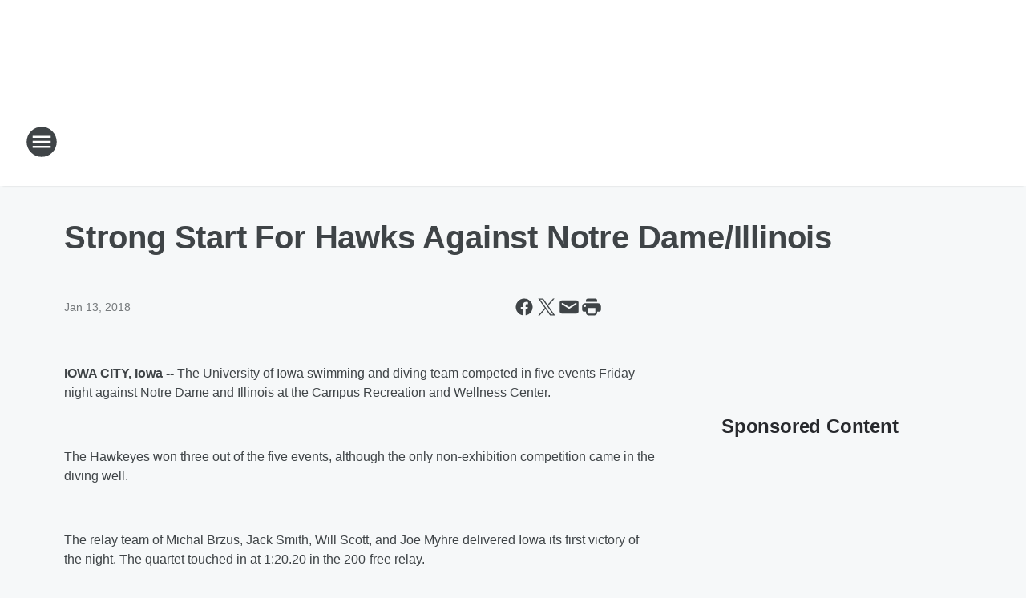

--- FILE ---
content_type: text/html; charset=utf-8
request_url: https://600wmtradio.iheart.com/content/2018-01-13-strong-start-for-hawks-against-notre-dameillinois/
body_size: 71635
content:
<!DOCTYPE html>
        <html lang="en" dir="ltr">
            <head>
                <meta charset="UTF-8">
                <meta name="viewport" content="width=device-width, initial-scale=1.0">
                
                <style>:root{--color-white:#fff;--color-black:#000;--color-red:red;--color-brand-red:#c6002b;--color-brand-grey:#939697;--palette-red-600:#c6002b;--palette-red-500:#cd212e;--palette-red-400:#e22c3a;--palette-red-300:#f4747c;--palette-red-200:#f79096;--palette-red-100:#f4adb1;--palette-orange-600:#fb6825;--palette-orange-500:#fc833e;--palette-orange-400:#fc9e65;--palette-orange-300:#fdb990;--palette-orange-200:#fdd5bb;--palette-orange-100:#fef1e8;--palette-yellow-600:#fcba38;--palette-yellow-500:#fdc64c;--palette-yellow-400:#fdd36f;--palette-yellow-300:#fddf96;--palette-yellow-200:#feecbf;--palette-yellow-100:#fff8e9;--palette-green-600:#46815a;--palette-green-500:#62aa7b;--palette-green-400:#78d297;--palette-green-300:#8bdea7;--palette-green-200:#9ce2b4;--palette-green-100:#ace7c0;--palette-blue-600:#0055b7;--palette-blue-500:#509da7;--palette-blue-400:#60bac6;--palette-blue-300:#68c8d5;--palette-blue-200:#84dae5;--palette-blue-100:#a3e2eb;--palette-purple-600:#793cb7;--palette-purple-500:#8d5bcd;--palette-purple-400:#a071dc;--palette-purple-300:#a586e5;--palette-purple-200:#b895f2;--palette-purple-100:#c7a3f5;--palette-grey-600:#27292d;--palette-grey-600-rgb:39,41,45;--palette-grey-500:#3f4447;--palette-grey-500-rgb:63,68,71;--palette-grey-400:#717277;--palette-grey-400-rgb:113,114,119;--palette-grey-300:#a9afb2;--palette-grey-300-rgb:169,175,178;--palette-grey-250:#dadfe3;--palette-grey-250-rgb:218,223,227;--palette-grey-200:#e6eaed;--palette-grey-200-rgb:230,234,237;--palette-grey-150:#edf1f3;--palette-grey-150-rgb:237,241,243;--palette-grey-100:#f6f8f9;--palette-grey-100-rgb:246,248,249;--accent-color:var(--palette-grey-600);--station-accent-background:var(--palette-grey-600);--station-accent-background-overlay:var(--accent-color);--station-accent-foreground:var(--color-white);--station-font-family:"Segoe UI",Helvetica,Arial,sans-serif,"Apple Color Emoji","Segoe UI Emoji","Segoe UI Symbol";--body-bgcolor:var(--palette-grey-100);--body-font-family:var(--station-font-family);--body-font-size:1.6rem;--body-font-size-2:1.4rem;--body-text-color:var(--palette-grey-600);--secondary-text-color:var(--palette-grey-500);--caption-text-color:var(--palette-grey-400);--default-link-color:var(--palette-grey-600);--default-link-hover-color:var(--palette-grey-500);--station-link-color:var(--accent-color);--station-link-hover-color:var(--default-link-hover-color);--content-min-width:90rem;--content-max-width:128rem;--grid-vertical-spacing:3.2rem;--base-grid-gap:1.6rem;--region-row-gap:var(--grid-vertical-spacing);--grid-gutter-width:1.6rem;--front-matter-grid-column:2;--two-column-grid-template-columns:var(--grid-gutter-width) minmax(28.8rem,1fr) var(--grid-gutter-width);--full-width-grid-template-columns:1fr;--full-width-grid-block-template-columns:var(--grid-gutter-width) minmax(28.8rem,1fr) var(--grid-gutter-width);--site-theme-overlay-opacity:0.25;--site-theme-foreground-color:var(--palette-grey-500);--site-theme-foreground-hover-color:var(--palette-grey-400);--site-theme-background-color:var(--color-white);--text-highlight-background:var(--color-black);--text-highlight-foreground:var(--color-white);--alert-background-color:var(--palette-blue-600);--alert-foreground-color:var(--color-white);--browser-checker-bg-color:var(--palette-grey-400);--browser-checker-text-color:var(--color-black);--eyebrow-text-color:var(--palette-grey-600);--byline-text-color:var(--palette-grey-600);--button-background:var(--palette-grey-600);--button-foreground:var(--color-white);--button-border:none;--button-padding:1.5rem 2.4rem;--button-radius:99.9rem;--button-font-size:1.5rem;--button-font-weight:600;--button-line-height:2rem;--button-shadow:0 0.1rem 0.3rem rgba(0,0,0,.15);--button-hover-background:var(--palette-grey-500);--button-hover-foreground:var(--color-white);--button-hover-shadow:0 0.3rem 0.5rem rgba(0,0,0,.15);--button-hover-border:var(--button-border);--button-active-background:var(--button-background);--button-active-foreground:var(--button-foreground);--button-active-shadow:var(--button-shadow);--button-active-border:var(--button-border);--button-disabled-background:var(--palette-grey-250);--button-disabled-foreground:var(--palette-grey-300);--button-disabled-shadow:none;--button-disabled-border:var(--button-border);--button-secondary-background:transparent;--button-secondary-foreground:var(--palette-grey-600);--button-secondary-border:0.1rem solid var(--palette-grey-600);--button-secondary-hover-background:var(--palette-grey-150);--button-secondary-hover-foreground:var(--button-secondary-foreground);--button-secondary-hover-border:var(--button-secondary-border);--button-secondary-active-background:var(--palette-grey-600);--button-secondary-active-foreground:var(--color-white);--button-secondary-active-border:var(--button-secondary-border);--button-customized-foreground:var(--body-text-color);--button-customized-background:transparent;--button-customized-hover-foreground:var(--body-text-color);--button-customized-hover-background:transparent;--block-theme-foreground-color:var(--body-text-color);--block-theme-background-color:var(--palette-grey-200);--block-theme-background-overlay:transparent;--heading-vertical-margin:2.4rem;--card-heading-color:var(--palette-grey-600);--card-bg-color:var(--color-white);--card-text-primary-color:var(--palette-grey-600);--card-text-secondary-color:var(--palette-grey-500);--tabs-text-default-color:var(--palette-grey-500);--tabs-text-active-color:var(--palette-grey-600);--fader-bg-color:var(--palette-grey-200);--fader-width:3.2rem;--fader-gradient:linear-gradient(to right,rgba(var(--palette-grey-200-rgb),0) 0%,var(--palette-grey-200) 90%);--viewmore-text-color:var(--palette-grey-600);--heading-text-color:var(--body-text-color);--container-max-width:128rem;--container-horizontal-margin:1.6rem;--container-block-vertical-margin:1.6rem;--container-width:calc(100vw - var(--container-horizontal-margin)*2);--container-block-width:var(--container-width);--navigation-zindex:999;--playerbar-zindex:9;--legalnotice-zindex:10;--modal-zindex:1000;--heading-font-weight:900;--heading-margin-default:0;--heading-1-font-size:3.2rem;--heading-1-line-height:3.6rem;--heading-2-font-size:2.4rem;--heading-2-line-height:2.8rem;--heading-3-font-size:2.4rem;--heading-3-line-height:2.8rem;--heading-4-font-size:1.8rem;--heading-4-line-height:2.2rem;--heading-5-font-size:1.6rem;--heading-5-line-height:2rem;--heading-6-font-size:1.4rem;--heading-6-line-height:1.6rem;--elevation-1:0 0.1rem 0.3rem rgba(0,0,0,.15);--elevation-4:0 0.3rem 0.5rem rgba(0,0,0,.15);--elevation-6:0 0.5rem 0.8rem rgba(0,0,0,.15);--elevation-8:0 0.8rem 2.4rem rgba(0,0,0,.15);--elevation-up:0 -0.1rem 0.3rem -0.3rem #000;--elevation-down:0 0.1rem 0.3rem -0.3rem #000;--weather-icon-color:var(--color-white);--arrow-icon-color:var(--color-white);--icon-default-width:2.4rem;--icon-default-height:2.4rem;--icon-primary-color:var(--palette-grey-500);--icon-secondary-color:var(--color-white);--icon-primary-hover-color:var(--palette-grey-400);--icon-secondary-hover-color:var(--color-white);--search-input-foreground:var(--palette-grey-600);--search-input-background:transparent;--search-container-background:var(--color-white);--search-input-placeholder:var(--palette-grey-400);--template-grid-height:100%}@media screen and (min-width:768px){:root{--max-gutter:calc((100% - var(--container-max-width))/2);--grid-gutter-width:minmax(2rem,var(--max-gutter));--base-grid-gap:3.2rem;--two-column-grid-template-columns:var(--grid-gutter-width) minmax(32rem,60rem) minmax(32rem,38rem) var(--grid-gutter-width)}}@media screen and (min-width:1060px){:root{--grid-gutter-width:minmax(8rem,var(--max-gutter));--two-column-grid-template-columns:var(--grid-gutter-width) minmax(52rem,90rem) 38rem var(--grid-gutter-width);--full-width-grid-block-template-columns:var(--grid-gutter-width) minmax(90rem,1fr) var(--grid-gutter-width);--container-horizontal-margin:8rem;--container-block-vertical-margin:3.2rem;--heading-1-font-size:4rem;--heading-1-line-height:4.8rem;--heading-2-font-size:3.2rem;--heading-2-line-height:3.6rem}}body.theme-night{--site-theme-foreground-color:var(--palette-grey-100);--site-theme-foreground-hover-color:var(--palette-grey-300);--site-theme-background-color:var(--color-black);--alert-background-color:var(--color-white);--alert-foreground-color:var(--color-black);--search-input-foreground:var(--site-theme-foreground-color);--search-container-background:var(--site-theme-background-color);--search-input-placeholder:var(--site-theme-foreground-hover-color);--station-accent-background:var(--color-white);--station-accent-background-overlay:var(--accent-color);--station-accent-foreground:var(--color-black);--block-theme-background-color:var(--palette-grey-600);--block-theme-background-overlay:var(--accent-color);--block-theme-foreground-color:var(--color-white)}body.theme-night .themed-block{--tabs-text-default-color:var(--palette-grey-100);--tabs-text-active-color:var(--palette-grey-200);--card-text-primary-color:var(--block-theme-foreground-color);--card-text-secondary-color:var(--block-theme-foreground-color);--viewmore-text-color:var(--block-theme-foreground-color);--icon-primary-color:var(--block-theme-foreground-color);--heading-text-color:var(--block-theme-foreground-color);--default-link-color:var(--block-theme-foreground-color);--body-text-color:var(--block-theme-foreground-color);--fader-gradient:none;--eyebrow-text-color:var(--block-theme-foreground-color);--button-background:var(--color-white);--button-foreground:var(--palette-grey-600);--button-border:none;--button-hover-background:var(--palette-grey-100);--button-hover-foreground:var(--palette-grey-600);--button-active-background:var(--button-hover-background);--button-active-foreground:var(--button-hover-foreground);--button-disabled-background:var(--palette-grey-400);--button-disabled-foreground:var(--palette-grey-300);--button-secondary-background:transparent;--button-secondary-foreground:var(--color-white);--button-secondary-border:0.1rem solid var(--palette-grey-100);--button-secondary-hover-background:var(--palette-grey-100);--button-secondary-hover-foreground:var(--palette-grey-600);--button-secondary-hover-border:var(--button-secondary-border);--button-secondary-active-background:var(--color-white);--button-secondary-active-foreground:var(--palette-grey-600);--button-secondary-active-border:var(--button-secondary-border)}body.template-coast{--accent-color:var(--palette-grey-100);--body-bgcolor:var(--color-black);--body-text-color:var(--color-white);--card-heading-color:var(--color-white);--card-bg-color:transparent;--card-text-primary-color:var(--color-white);--card-text-secondary-color:var(--palette-grey-100);--heading-text-color:var(--body-text-color);--tabs-text-default-color:var(--color-white);--tabs-text-active-color:var(--palette-grey-100);--button-customized-foreground:var(--default-link-color);--button-customized-hover-foreground:var(--default-link-hover-color)}.card-title{font-size:var(--heading-4-font-size);font-weight:var(--heading-font-weight);line-height:var(--heading-4-line-height)}.alerts:not(:empty),.themed-block{background-color:var(--block-theme-background-color);max-width:none;position:relative}.theme-night .alerts:not(:empty)>*,.theme-night .themed-block>*{position:relative;z-index:1}.theme-night .alerts:not(:empty):before,.theme-night .themed-block:before{background-color:var(--block-theme-background-overlay);content:"";display:inline-flex;height:100%;left:0;opacity:var(--site-theme-overlay-opacity);position:absolute;top:0;width:100%;z-index:0}.subheading{color:var(--secondary-text-color)}.caption{color:var(--caption-text-color)}.scroll-blocker{background-color:rgba(0,0,0,.7);height:100vh;left:0;opacity:0;position:fixed;top:0;transition:visibility 0s ease-in-out,opacity .3s;visibility:hidden;width:100%;z-index:10}.no-content{display:none}.hidden{display:none!important}.search-button{background-color:transparent;border:none;cursor:pointer;line-height:0;margin:0;padding:0}.search-button svg .primary-path{fill:var(--icon-primary-color)}.search-button:active svg .primary-path,.search-button:hover svg .primary-path{fill:var(--icon-primary-hover-color)}.text-default{color:var(--palette-grey-500)}.text-headline{color:var(--palette-grey-600)}.text-caption{color:var(--palette-grey-400)}.text-on-dark{color:#fff}.text-on-light{color:var(--palette-grey-500)}.text-inactive{color:var(--palette-grey-300)}.text-link{color:var(--palette-red-400)}.bg-default{background-color:var(--palette-grey-100)}.bg-light{background-color:#fff}.bg-dark{background-color:var(--palette-grey-600)}.bg-inactive{background-color:var(--palette-grey-300)}.bg-selected{background-color:var(--palette-red-400)}.border-default{border-color:var(--palette-grey-300)}.border-neutral-light{border-color:var(--palette-grey-200)}.border-neutral-dark{border-color:var(--palette-grey-400)}.border-dark{border-color:var(--palette-grey-500)}.card{box-shadow:var(--elevation-1)}.card:hover{box-shadow:var(--elevation-4)}.menu{box-shadow:var(--elevation-6)}.dialog{box-shadow:var(--elevation-8)}.elevation-01,.navigation-bar{box-shadow:var(--elevation-1)}.elevation-01,.elevation-04{border-radius:.6rem}.elevation-04{box-shadow:var(--elevation-4)}.elevation-06{border-radius:.6rem;box-shadow:var(--elevation-6)}.elevation-08{border-radius:.6rem;box-shadow:var(--elevation-8)}.elevation-up{border-radius:.6rem;box-shadow:var(--elevation-up)}.img-responsive{height:auto;max-width:100%}.warning-text{background:var(--palette-yellow-300);border-radius:.6rem;box-shadow:0 .4rem .4rem rgba(0,0,0,.1);color:var(--palette-grey-600);display:flex;font-size:1.6rem;font-weight:400;gap:.8rem;padding:1.6rem;width:100%}.warning-text:before{content:url("data:image/svg+xml;utf8,<svg xmlns='http://www.w3.org/2000/svg' fill='brown'><path d='M11.777.465a.882.882 0 00-1.554 0L.122 18.605C-.224 19.225.208 20 .899 20H21.1c.691 0 1.123-.775.777-1.395L11.777.465zM11 12.5c-.55 0-1-.45-1-1v-4c0-.55.45-1 1-1s1 .45 1 1v4c0 .55-.45 1-1 1zm0 4a1 1 0 110-2 1 1 0 010 2z' /></svg>");display:block;height:2rem;width:2.2rem}.fader{position:relative}.fader:after{background:var(--fader-gradient);content:"";display:inline-block;height:100%;position:absolute;right:-.1rem;top:-.1rem;width:var(--fader-width)}.fader .fade{display:none}.alerts:not(:empty){margin-bottom:-.1rem;padding:2.4rem 0}hr.divider{background-color:var(--palette-grey-300);border:none;height:.1rem;margin:0}hr.dark{background:var(--palette-grey-400)}html{font-size:10px;margin:0;max-width:100vw;padding:0;width:100%}html *{box-sizing:border-box}@-moz-document url-prefix(){body{font-weight:lighter}}body{background-color:var(--body-bgcolor);color:var(--body-text-color);font-family:var(--body-font-family);font-size:var(--body-font-size);margin:0;overflow:hidden;overflow-anchor:none;padding:0;position:relative;width:100%}body.no-scroll{height:100vh;overflow:hidden}body.no-scroll .scroll-blocker{opacity:1;visibility:visible}a{color:var(--default-link-color)}a.next-page{height:.1rem;visibility:hidden}h1,h2,h3,h4,h5,h6{color:var(--heading-text-color);font-weight:var(--heading-font-weight);margin:var(--heading-margin-default)}h1,h2,h3,h4{letter-spacing:-.02rem}h1{font-size:var(--heading-1-font-size);line-height:var(--heading-1-line-height)}h2{font-size:var(--heading-2-font-size);line-height:var(--heading-2-line-height)}h3{font-size:var(--heading-3-font-size);line-height:var(--heading-3-line-height)}h4{font-size:var(--heading-4-font-size);line-height:var(--heading-4-line-height)}h5{font-size:var(--heading-5-font-size);line-height:var(--heading-5-line-height)}h6{font-size:var(--heading-6-font-size);line-height:var(--heading-6-line-height)}figure{margin:0 auto}[type=email],[type=number],[type=password],input[type=text]{background:#fff;border:.1rem solid #717277;border-radius:.6rem}.tabbed-item:focus{background-color:#ff0!important;outline:.2rem dashed red!important}button{font-family:var(--body-font-family)}svg .primary-path{fill:var(--icon-primary-color)}svg .secondary-path{fill:var(--icon-secondary-color)}::selection{background-color:var(--text-highlight-background);color:var(--text-highlight-foreground)}@media print{@page{size:A4 portrait;margin:1cm}::-webkit-scrollbar{display:none}body{background:#fff!important;color:#000;font:13pt Georgia,Times New Roman,Times,serif;line-height:1.3;margin:0}#app{display:block;height:100%;width:auto}h1{font-size:24pt}h2,h3,h4{font-size:14pt;margin-top:2.5rem}h1,h2,h3,h4,h5,h6{page-break-after:avoid}a,blockquote,h1,h2,h3,h4,h5,h6,img,p{page-break-inside:avoid}img{page-break-after:avoid}pre,table{page-break-inside:avoid}a,a:link,a:visited{background:transparent;color:#520;font-weight:700;text-align:left;text-decoration:underline}a[href^="#"]{font-weight:400;text-decoration:none}a:after>img,article a[href^="#"]:after{content:""}address,blockquote,dd,dt,li,p{font-size:100%}ol,ul{list-style:square;margin-bottom:20pt;margin-left:18pt}li{line-height:1.6em}.component-site-header{display:block;position:relative}.component-site-header .main-header-items{display:block;width:100%}iframe{height:0!important;line-height:0pt!important;overflow:hidden!important;white-space:nowrap;width:0!important}.component-ad-unit,.component-pushdown,.component-recommendation,.component-social-network-icons,.footer-national-links,.lower-footer-national-links,.nav-toggler,.search-user-container,.share-icons,iframe,nav{display:none}}.component-app{background-color:pink;display:flex;flex-direction:column}.template-grid{display:grid;grid-template-areas:"router-outlet" "player-bar";grid-template-columns:1fr;grid-template-rows:1fr auto;height:100vh;height:var(--template-grid-height);overflow:hidden}.template-grid>.component-routes{grid-area:router-outlet;overflow:auto}.template-grid>.ihr-player-bar{grid-area:player-bar}
/*# sourceMappingURL=local-critical-style.5a54a2ee878d2c1e77ca.css.map*/</style>
                <link rel="preconnect" href="https://static.inferno.iheart.com" data-reactroot=""/><link rel="preconnect" href="https://i.iheart.com" data-reactroot=""/><link rel="preconnect" href="https://webapi.radioedit.iheart.com" data-reactroot=""/><link rel="preconnect" href="https://us.api.iheart.com" data-reactroot=""/><link rel="preconnect" href="https://https://cdn.cookielaw.org" data-reactroot=""/><link rel="preconnect" href="https://www.iheart.com" data-reactroot=""/><link rel="dns-prefetch" href="https://static.inferno.iheart.com" data-reactroot=""/><link rel="preload" href="https://cdn.cookielaw.org/consent/7d044e9d-e966-4b73-b448-a29d06f71027/otSDKStub.js" as="script" data-reactroot=""/><link rel="preload" href="https://cdn.cookielaw.org/opt-out/otCCPAiab.js" as="script" data-reactroot=""/>
                
                <link data-chunk="bundle" rel="stylesheet" href="https://static.inferno.iheart.com/inferno/styles/bundle.ae0ba735483751a796dd.css">
<link data-chunk="local" rel="stylesheet" href="https://static.inferno.iheart.com/inferno/styles/local.bc06f128f534d4a5d747.css">
<link data-chunk="FrontMatter-component" rel="stylesheet" href="https://static.inferno.iheart.com/inferno/styles/FrontMatter-component.2085be03ea772e448ffc.css">
<link data-chunk="Heading-component" rel="stylesheet" href="https://static.inferno.iheart.com/inferno/styles/Heading-component.d79a5c95e6ef67a97bca.css">
<link data-chunk="HtmlEmbedLegacy-component" rel="stylesheet" href="https://static.inferno.iheart.com/inferno/styles/HtmlEmbedLegacy-component.b4b15f07245686764032.css">
<link data-chunk="core-page-blocks-recommendation-Recommendation-component" rel="stylesheet" href="https://static.inferno.iheart.com/inferno/styles/core-page-blocks-recommendation-Recommendation-component.2fbf0f823711108d2479.css">
<link data-chunk="core-page-blocks-datasource-DatasourceLoader-component" rel="stylesheet" href="https://static.inferno.iheart.com/inferno/styles/core-page-blocks-datasource-DatasourceLoader-component.ed118ca85e0cefc658b6.css">
                <style data-reactroot="">:root {
        --station-font-family: "Inter","Segoe UI",Helvetica,Arial,sans-serif,"Apple Color Emoji","Segoe UI Emoji","Segoe UI Symbol";
        --gradient-start: hsl(354,82.3%,18%);
        --gradient-stop: hsl(354,82.3%,12%);
        
                --accent-color: #900e1a;
            
        
             --darkFooterColor: hsl(354,82.3%,16%);
             
        --premiere-footer-dark-color:var(--darkFooterColor);
    }</style>
                
                <title data-rh="true">Strong Start For Hawks Against Notre Dame/Illinois | NewsRadio 600 WMT</title>
                <link data-rh="true" rel="shortcut icon" type="" title="" href="https://i.iheart.com/v3/re/assets.brands/6083353bfe5212afdc514ff2?ops=gravity(%22center%22),contain(32,32),quality(65)"/><link data-rh="true" rel="apple-touch-icon" type="" title="" href="https://i.iheart.com/v3/re/assets.brands/6083353bfe5212afdc514ff2?ops=new(),flood(%22white%22),swap(),merge(%22over%22),gravity(%22center%22),contain(167,167),quality(80),format(%22png%22)"/><link data-rh="true" rel="image_src" type="" title="" href="https://i.iheart.com/v3/re/new_assets/5a5a227d8a4572d7aec93c34?ops=gravity(%22north%22),fit(1200,675),quality(65)"/><link data-rh="true" rel="canonical" type="" title="" href="https://600wmtradio.iheart.com/content/2018-01-13-strong-start-for-hawks-against-notre-dameillinois/"/>
                <meta data-rh="true" property="og:locale" content="en_us"/><meta data-rh="true" name="msapplication-TileColor" content="#fff"/><meta data-rh="true" name="msvalidate.01" content="E98E323249F89ACF6294F958692E230B"/><meta data-rh="true" name="format-detection" content="telephone=no"/><meta data-rh="true" name="theme-color" content="#900e1a"/><meta data-rh="true" property="og:title" content="Strong Start For Hawks Against Notre Dame/Illinois | NewsRadio 600 WMT"/><meta data-rh="true" property="twitter:title" content="Strong Start For Hawks Against Notre Dame/Illinois | NewsRadio 600 WMT"/><meta data-rh="true" itemprop="name" content="Strong Start For Hawks Against Notre Dame/Illinois | NewsRadio 600 WMT"/><meta data-rh="true" name="description" content="Iowa Swimming and Diving"/><meta data-rh="true" property="og:description" content="Iowa Swimming and Diving"/><meta data-rh="true" property="twitter:description" content="Iowa Swimming and Diving"/><meta data-rh="true" itemprop="description" content="Iowa Swimming and Diving"/><meta data-rh="true" name="keywords" content="Cedar Rapids, News, Talk, Sports, Newsradio, Hawkeyes, Iowa, Fox News, Hannity, Ramsey, The Clay Travis &amp; Buck Sexton Show, The Big Show"/><meta data-rh="true" property="og:url" content="https://600wmtradio.iheart.com/content/2018-01-13-strong-start-for-hawks-against-notre-dameillinois/"/><meta data-rh="true" property="twitter:url" content="https://600wmtradio.iheart.com/content/2018-01-13-strong-start-for-hawks-against-notre-dameillinois/"/><meta data-rh="true" itemprop="url" content="https://600wmtradio.iheart.com/content/2018-01-13-strong-start-for-hawks-against-notre-dameillinois/"/><meta data-rh="true" name="thumbnail" content="https://i.iheart.com/v3/re/new_assets/5a5a227d8a4572d7aec93c34?ops=gravity(%22north%22),fit(1200,675),quality(65)"/><meta data-rh="true" property="og:image" content="https://i.iheart.com/v3/re/new_assets/5a5a227d8a4572d7aec93c34?ops=gravity(%22north%22),fit(1200,675),quality(65)"/><meta data-rh="true" property="og:image:width" content="1200"/><meta data-rh="true" property="og:image:height" content="675"/><meta data-rh="true" property="twitter:image" content="https://i.iheart.com/v3/re/new_assets/5a5a227d8a4572d7aec93c34?ops=gravity(%22north%22),fit(1200,675),quality(65)"/><meta data-rh="true" itemprop="image" content="https://i.iheart.com/v3/re/new_assets/5a5a227d8a4572d7aec93c34?ops=gravity(%22north%22),fit(1200,675),quality(65)"/><meta data-rh="true" name="msapplication-TileImage" content="https://i.iheart.com/v3/re/new_assets/5a5a227d8a4572d7aec93c34?ops=gravity(%22north%22),fit(1200,675),quality(65)"/><meta data-rh="true" property="twitter:card" content="summary_large_image"/><meta data-rh="true" property="twitter:site" content="@600WMTAM"/><meta data-rh="true" property="twitter:creator" content="@600WMTAM"/><meta data-rh="true" property="twitter:domain" content="600wmtradio.iheart.com"/><meta data-rh="true" property="og:site_name" content="NewsRadio 600 WMT"/><meta data-rh="true" name="application-name" content="NewsRadio 600 WMT"/><meta data-rh="true" property="fb:app_id" content="317406764962676"/><meta data-rh="true" property="fb:pages" content="148627611837929"/><meta data-rh="true" name="google-site-verification" content="p2FWrUKxtwBmQgHV4CjD80oKdZZBjmMNByoWvZMsYso"/><meta data-rh="true" property="twitter:tile:image:alt" content="Iowa Swimming and Diving"/><meta data-rh="true" property="twitter::tile:image" content="https://i.iheart.com/v3/re/new_assets/5a5a227d8a4572d7aec93c34?ops=gravity(%22north%22),fit(1200,675),quality(65)"/><meta data-rh="true" property="og:type" content="article"/><meta data-rh="true" property="twitter:tile:template:testing" content="1"/><meta data-rh="true" name="robots" content="max-image-preview:large"/>
                
            </head>
            <body class="theme-light template-default">
                <div id="app"><div class="component-template template-grid" data-reactroot=""><div class="component-routes"><div class="component-pushdown"><div tabindex="-1" class="component-ad-unit lazy-load" data-position="3330" data-split="50" id="dfp-ad-3330-ad:top-leaderboard"></div></div><header class="component-site-header"><section class="main-header-items"><button aria-label="Open Site Navigation" class="nav-toggler" tabindex="0"><svg tabindex="-1" focusable="false" class="svg-icon icon-hamburger" width="32px" height="32px" viewBox="0 0 32 32" fill="none" xmlns="http://www.w3.org/2000/svg"><circle cx="16" cy="16" r="15" fill="none" stroke="none" stroke-width="2"></circle><path fill-rule="evenodd" clip-rule="evenodd" tabindex="-1" class="primary-path" fill="none" d="M7 22h18v-2H7v2zm0-5h18v-2H7v2zm0-7v2h18v-2H7z"></path></svg></button><nav class="" tabindex="-1" aria-hidden="true" aria-label="Primary Site Navigation" id="component-site-nav"><header class="navbar-header"><figure class="component-station-logo"><a aria-label="Station Link" tabindex="0" href="/"><img src="https://i.iheart.com/v3/re/assets.brands/9a5d0ecc8341a7905ead1d9f7a2ad84f?ops=gravity(%22center%22),contain(180,60)&amp;quality=80" data-src="https://i.iheart.com/v3/re/assets.brands/9a5d0ecc8341a7905ead1d9f7a2ad84f?ops=gravity(%22center%22),contain(180,60)&amp;quality=80" data-srcset="https://i.iheart.com/v3/re/assets.brands/9a5d0ecc8341a7905ead1d9f7a2ad84f?ops=gravity(%22center%22),contain(180,60)&amp;quality=80 1x,https://i.iheart.com/v3/re/assets.brands/9a5d0ecc8341a7905ead1d9f7a2ad84f?ops=gravity(%22center%22),contain(360,120)&amp;quality=80 2x" sizes="" alt="NewsRadio 600 WMT - Cedar Rapids News, Talk and Sports" class="lazyload" srcSet="https://i.iheart.com/v3/re/assets.brands/9a5d0ecc8341a7905ead1d9f7a2ad84f?ops=gravity(%22center%22),contain(180,60)&amp;quality=80 1x,https://i.iheart.com/v3/re/assets.brands/9a5d0ecc8341a7905ead1d9f7a2ad84f?ops=gravity(%22center%22),contain(360,120)&amp;quality=80 2x" width="180" height="60"/></a></figure><button class="CloseButton-module_close_4S+oa undefined" aria-label="Close Site Navigation" tabindex="0"><svg class="svg-icon icon-close" focusable="false" tabindex="-1" aria-hidden="true" width="24" height="24" viewBox="0 0 24 24" fill="none" xmlns="http://www.w3.org/2000/svg"><path aria-hidden="true" focusable="false" tabindex="-1" class="primary-path" d="M18.3 5.70997C17.91 5.31997 17.28 5.31997 16.89 5.70997L12 10.59L7.10997 5.69997C6.71997 5.30997 6.08997 5.30997 5.69997 5.69997C5.30997 6.08997 5.30997 6.71997 5.69997 7.10997L10.59 12L5.69997 16.89C5.30997 17.28 5.30997 17.91 5.69997 18.3C6.08997 18.69 6.71997 18.69 7.10997 18.3L12 13.41L16.89 18.3C17.28 18.69 17.91 18.69 18.3 18.3C18.69 17.91 18.69 17.28 18.3 16.89L13.41 12L18.3 7.10997C18.68 6.72997 18.68 6.08997 18.3 5.70997Z" fill="#3F4447"></path></svg></button></header><hr class="divider"/><section class="nav-inner-wrapper"><ul style="max-height:calc(100vh - 100px)" class="menu-container main-nav"><li class="menu-top-label"><button aria-label="Listen" class="button-text" tabindex="0"><span class="menu-label">Listen</span></button></li><li data-testid="menu-top-label" class="menu-top-label menu-toggler"><button aria-label="Toggle Menu for Shows" class="button-text" tabindex="0"><span class="menu-label">Shows</span><svg tabindex="-1" focusable="false" class="svg-icon icon-expand" width="24" height="24" viewBox="0 0 24 24" fill="none" xmlns="http://www.w3.org/2000/svg"><path class="primary-path" tabindex="-1" d="M15.88 9.29006L12 13.1701L8.11998 9.29006C7.72998 8.90006 7.09998 8.90006 6.70998 9.29006C6.31998 9.68006 6.31998 10.3101 6.70998 10.7001L11.3 15.2901C11.69 15.6801 12.32 15.6801 12.71 15.2901L17.3 10.7001C17.69 10.3101 17.69 9.68006 17.3 9.29006C16.91 8.91006 16.27 8.90006 15.88 9.29006Z"></path></svg></button><ul class="submenu-container" aria-hidden="true"><li><a aria-label="Doug Wagner Morning Show" tabindex="0" href="/featured/the-doug-wagner-show/">Doug Wagner Morning Show</a></li><li><a aria-label="The Big Show" tabindex="0" href="/featured/the-big-show/">The Big Show</a></li><li><a aria-label="Clay Travis &amp; Buck Sexton" tabindex="0" href="/featured/the-clay-travis-and-buck-sexton-show/">Clay Travis &amp; Buck Sexton</a></li><li><a aria-label="Simon Conway" tabindex="0" href="/featured/simon-conway/">Simon Conway</a></li><li><a aria-label="The Sean Hannity Show" tabindex="0" href="/featured/the-sean-hannity-show/">The Sean Hannity Show</a></li><li><a aria-label="Coast to Coast AM" tabindex="0" href="/featured/coast-to-coast-am/">Coast to Coast AM</a></li><li><a aria-label="Full Schedule" tabindex="0" href="/schedule/">Full Schedule</a></li></ul></li><li data-testid="menu-top-label" class="menu-top-label menu-toggler"><button aria-label="Toggle Menu for News &amp; Sports" class="button-text" tabindex="0"><span class="menu-label">News &amp; Sports</span><svg tabindex="-1" focusable="false" class="svg-icon icon-expand" width="24" height="24" viewBox="0 0 24 24" fill="none" xmlns="http://www.w3.org/2000/svg"><path class="primary-path" tabindex="-1" d="M15.88 9.29006L12 13.1701L8.11998 9.29006C7.72998 8.90006 7.09998 8.90006 6.70998 9.29006C6.31998 9.68006 6.31998 10.3101 6.70998 10.7001L11.3 15.2901C11.69 15.6801 12.32 15.6801 12.71 15.2901L17.3 10.7001C17.69 10.3101 17.69 9.68006 17.3 9.29006C16.91 8.91006 16.27 8.90006 15.88 9.29006Z"></path></svg></button><ul class="submenu-container" aria-hidden="true"><li><a aria-label="Local News" tabindex="0" href="/topic/local-news/">Local News</a></li><li><a aria-label="National News" tabindex="0" href="/topic/national-news/">National News</a></li><li><a aria-label="Weird News" tabindex="0" href="/topic/weird-news/">Weird News</a></li><li><a aria-label="Sports" tabindex="0" href="/topic/sports/">Sports</a></li><li><a aria-label="Entertainment News" tabindex="0" href="/topic/entertainment-news/">Entertainment News</a></li><li><a aria-label="Our News Team" tabindex="0" href="/content/2020-08-20-wmt-radio-news-team/">Our News Team</a></li></ul></li><li data-testid="menu-top-label" class="menu-top-label menu-toggler"><button aria-label="Toggle Menu for Weather" class="button-text" tabindex="0"><span class="menu-label">Weather</span><svg tabindex="-1" focusable="false" class="svg-icon icon-expand" width="24" height="24" viewBox="0 0 24 24" fill="none" xmlns="http://www.w3.org/2000/svg"><path class="primary-path" tabindex="-1" d="M15.88 9.29006L12 13.1701L8.11998 9.29006C7.72998 8.90006 7.09998 8.90006 6.70998 9.29006C6.31998 9.68006 6.31998 10.3101 6.70998 10.7001L11.3 15.2901C11.69 15.6801 12.32 15.6801 12.71 15.2901L17.3 10.7001C17.69 10.3101 17.69 9.68006 17.3 9.29006C16.91 8.91006 16.27 8.90006 15.88 9.29006Z"></path></svg></button><ul class="submenu-container" aria-hidden="true"><li><a href="https://cbs2iowa.com/weather" target="_blank" rel="noopener" aria-label="Weather from Iowa News Now">Weather from Iowa News Now</a></li><li><a href="https://cbs2iowa.com/weather/closings" target="_blank" rel="noopener" aria-label="Delays &amp; Closings">Delays &amp; Closings</a></li><li><a href="http://lb.511ia.org/ialb/cameras/routeselect.jsf?view=state&amp;text=m&amp;textOnly=false" target="_blank" rel="noopener" aria-label="DOT Traffic Cameras">DOT Traffic Cameras</a></li></ul></li><li data-testid="menu-top-label" class="menu-top-label menu-toggler"><button aria-label="Toggle Menu for Features" class="button-text" tabindex="0"><span class="menu-label">Features</span><svg tabindex="-1" focusable="false" class="svg-icon icon-expand" width="24" height="24" viewBox="0 0 24 24" fill="none" xmlns="http://www.w3.org/2000/svg"><path class="primary-path" tabindex="-1" d="M15.88 9.29006L12 13.1701L8.11998 9.29006C7.72998 8.90006 7.09998 8.90006 6.70998 9.29006C6.31998 9.68006 6.31998 10.3101 6.70998 10.7001L11.3 15.2901C11.69 15.6801 12.32 15.6801 12.71 15.2901L17.3 10.7001C17.69 10.3101 17.69 9.68006 17.3 9.29006C16.91 8.91006 16.27 8.90006 15.88 9.29006Z"></path></svg></button><ul class="submenu-container" aria-hidden="true"><li><a aria-label="Podcasts" tabindex="0" href="/podcasts/">Podcasts</a></li><li><a aria-label="Tractor Ride" tabindex="0" href="/content/2025-wmt-tractorcade/">Tractor Ride</a></li><li><a aria-label="Events" tabindex="0" href="/calendar/">Events</a></li><li><a aria-label="Listen on your Smart Speaker" tabindex="0" href="/amazon-alexa-and-google-home/">Listen on your Smart Speaker</a></li></ul></li><li class="menu-top-label menu-toggler"><button aria-label="Toggle Menu for Contests &amp; Promotions" class="button-text" tabindex="0"><span class="menu-label">Contests &amp; Promotions</span><svg tabindex="-1" focusable="false" class="svg-icon icon-expand" width="24" height="24" viewBox="0 0 24 24" fill="none" xmlns="http://www.w3.org/2000/svg"><path class="primary-path" tabindex="-1" d="M15.88 9.29006L12 13.1701L8.11998 9.29006C7.72998 8.90006 7.09998 8.90006 6.70998 9.29006C6.31998 9.68006 6.31998 10.3101 6.70998 10.7001L11.3 15.2901C11.69 15.6801 12.32 15.6801 12.71 15.2901L17.3 10.7001C17.69 10.3101 17.69 9.68006 17.3 9.29006C16.91 8.91006 16.27 8.90006 15.88 9.29006Z"></path></svg></button><ul class="submenu-container" aria-hidden="true"><li><a href="https://www.donorschoose.org/iheartradio" target="_blank" rel="noopener" aria-label="Give Your Favorite Teacher A Chance To Win $5,000 In Classroom Supplies!">Give Your Favorite Teacher A Chance To Win $5,000 In Classroom Supplies!</a></li><li><a href="https://www.iheartradiobroadway.com/featured/iheart-amda/" target="_blank" rel="noopener" aria-label="Win A Full-Tuition Scholarship To AMDA College Of The Performing Arts!">Win A Full-Tuition Scholarship To AMDA College Of The Performing Arts!</a></li><li><a aria-label="Listen to Win $1,000" tabindex="0" href="/promotions/listen-to-win-1000-1843898/">Listen to Win $1,000</a></li><li><a aria-label="All Contests &amp; Promotions" tabindex="0" href="/promotions/">All Contests &amp; Promotions</a></li><li><a aria-label="Contest Rules" tabindex="0" href="/rules/">Contest Rules</a></li></ul></li><li class="menu-top-label"><a tabindex="0" href="/contact/">Contact</a></li><li class="menu-top-label"><a tabindex="0" href="/newsletter/">Newsletter</a></li><li class="menu-top-label"><a tabindex="0" href="/advertise/">Advertise on NewsRadio 600 WMT</a></li><li class="menu-top-label"><a href="tel:1-844-844-iHeart">1-844-844-iHeart</a></li><ul class="component-social-icons"><li class="icon-container"><a href="//www.facebook.com/600WMT" aria-label="Visit us on facebook" target="_blank" rel="noopener"><svg tabindex="-1" focusable="false" class="svg-icon icon-facebook" width="24" height="24" viewBox="0 0 24 24" xmlns="http://www.w3.org/2000/svg" fill="none"><path class="primary-path" tabindex="-1" d="M21 12C21 7.02891 16.9711 3 12 3C7.02891 3 3 7.02891 3 12C3 16.493 6.29062 20.216 10.5938 20.891V14.6016H8.30859V12H10.5938V10.0172C10.5938 7.76191 11.9367 6.51562 13.9934 6.51562C14.9777 6.51562 16.0078 6.69141 16.0078 6.69141V8.90625H14.8723C13.7543 8.90625 13.4062 9.60059 13.4062 10.3125V12H15.9023L15.5033 14.6016H13.4062V20.891C17.7094 20.216 21 16.493 21 12Z" fill="#27292D"></path><path class="secondary-path" tabindex="-1" d="M15.5033 14.6016L15.9023 12H13.4062V10.3125C13.4062 9.60059 13.7543 8.90625 14.8723 8.90625H16.0078V6.69141C16.0078 6.69141 14.9777 6.51562 13.9934 6.51562C11.9367 6.51562 10.5938 7.76191 10.5938 10.0172V12H8.30859V14.6016H10.5938V20.891C11.0525 20.9631 11.5219 21 12 21C12.4781 21 12.9475 20.9631 13.4062 20.891V14.6016H15.5033Z" fill="white"></path></svg></a></li><li class="icon-container"><a href="//www.x.com/600WMTAM" aria-label="Visit us on X" target="_blank" rel="noopener"><svg tabindex="-1" focusable="false" class="svg-icon icon-twitter" xmlns="http://www.w3.org/2000/svg" width="24" height="24" viewBox="0 0 24 24" fill="none"><path class="primary-path" d="M13.7124 10.6218L20.4133 3H18.8254L13.0071 9.61788L8.35992 3H3L10.0274 13.0074L3 21H4.58799L10.7324 14.0113L15.6401 21H21L13.7124 10.6218ZM11.5375 13.0956L10.8255 12.0991L5.16017 4.16971H7.59922L12.1712 10.5689L12.8832 11.5655L18.8262 19.8835H16.3871L11.5375 13.0956Z" fill="#27292D"></path></svg></a></li></ul></ul></section><footer class="navbar-footer"><form class="search-form" name="search-form" role="search"><section class="search-container"><input type="search" name="keyword" id="search-input-field-nav" aria-label="search text" placeholder="Search" value="" maxLength="250"/><button class="search-button search-submit" aria-label="Search" type="submit"><svg class="svg-icon icon-search" tabindex="-1" width="32px" height="32px" viewBox="0 0 32 32" focusable="false" fill="none" xmlns="http://www.w3.org/2000/svg"><circle class="outline" cx="16" cy="16" r="15" fill="none" stroke="none" stroke-width="2"></circle><path class="primary-path" fill-rule="evenodd" clip-rule="evenodd" d="M18.457 20.343a7.69 7.69 0 111.929-1.591l4.658 5.434a1.25 1.25 0 11-1.898 1.628l-4.69-5.471zm.829-6.652a4.69 4.69 0 11-9.381 0 4.69 4.69 0 019.38 0z" fill="none"></path></svg></button></section></form></footer></nav><figure class="component-station-logo"><a aria-label="Station Link" tabindex="0" href="/"><img src="https://i.iheart.com/v3/re/assets.brands/9a5d0ecc8341a7905ead1d9f7a2ad84f?ops=gravity(%22center%22),contain(180,60)&amp;quality=80" data-src="https://i.iheart.com/v3/re/assets.brands/9a5d0ecc8341a7905ead1d9f7a2ad84f?ops=gravity(%22center%22),contain(180,60)&amp;quality=80" data-srcset="https://i.iheart.com/v3/re/assets.brands/9a5d0ecc8341a7905ead1d9f7a2ad84f?ops=gravity(%22center%22),contain(180,60)&amp;quality=80 1x,https://i.iheart.com/v3/re/assets.brands/9a5d0ecc8341a7905ead1d9f7a2ad84f?ops=gravity(%22center%22),contain(360,120)&amp;quality=80 2x" sizes="" alt="NewsRadio 600 WMT - Cedar Rapids News, Talk and Sports" class="lazyload" srcSet="https://i.iheart.com/v3/re/assets.brands/9a5d0ecc8341a7905ead1d9f7a2ad84f?ops=gravity(%22center%22),contain(180,60)&amp;quality=80 1x,https://i.iheart.com/v3/re/assets.brands/9a5d0ecc8341a7905ead1d9f7a2ad84f?ops=gravity(%22center%22),contain(360,120)&amp;quality=80 2x" width="180" height="60"/></a></figure><section class="listen-user-container"><div class="header-user"></div></section></section></header><main class="component-page layout-generic-80-20 two-column page-detail wmt-am"><div class="alerts"></div><div class="page-gutter gutter-left"> </div><section class="col-top"><div class="component-region region-header-dynamic"><header class="content-header front-matter"><header class="component-heading"><h1 class="heading-title">Strong Start For Hawks Against Notre Dame/Illinois</h1></header><figure class="component-byline-display"><figcaption><div class="date-block"><time class="card-date" dateTime="1515856380000">Jan 13, 2018</time></div><div class="share-icons"><button data-platform="facebook" aria-label="Share this page on Facebook" class="react-share__ShareButton" style="background-color:transparent;border:none;padding:0;font:inherit;color:inherit;cursor:pointer"><svg tabindex="-1" focusable="false" class="svg-icon icon-facebook" width="24" height="24" viewBox="0 0 24 24" xmlns="http://www.w3.org/2000/svg" fill="none"><path class="primary-path" tabindex="-1" d="M21 12C21 7.02891 16.9711 3 12 3C7.02891 3 3 7.02891 3 12C3 16.493 6.29062 20.216 10.5938 20.891V14.6016H8.30859V12H10.5938V10.0172C10.5938 7.76191 11.9367 6.51562 13.9934 6.51562C14.9777 6.51562 16.0078 6.69141 16.0078 6.69141V8.90625H14.8723C13.7543 8.90625 13.4062 9.60059 13.4062 10.3125V12H15.9023L15.5033 14.6016H13.4062V20.891C17.7094 20.216 21 16.493 21 12Z" fill="#27292D"></path><path class="secondary-path" tabindex="-1" d="M15.5033 14.6016L15.9023 12H13.4062V10.3125C13.4062 9.60059 13.7543 8.90625 14.8723 8.90625H16.0078V6.69141C16.0078 6.69141 14.9777 6.51562 13.9934 6.51562C11.9367 6.51562 10.5938 7.76191 10.5938 10.0172V12H8.30859V14.6016H10.5938V20.891C11.0525 20.9631 11.5219 21 12 21C12.4781 21 12.9475 20.9631 13.4062 20.891V14.6016H15.5033Z" fill="white"></path></svg></button><button data-platform="x" aria-label="Share this page on X" class="react-share__ShareButton" style="background-color:transparent;border:none;padding:0;font:inherit;color:inherit;cursor:pointer"><svg tabindex="-1" focusable="false" class="svg-icon icon-twitter" xmlns="http://www.w3.org/2000/svg" width="24" height="24" viewBox="0 0 24 24" fill="none"><path class="primary-path" d="M13.7124 10.6218L20.4133 3H18.8254L13.0071 9.61788L8.35992 3H3L10.0274 13.0074L3 21H4.58799L10.7324 14.0113L15.6401 21H21L13.7124 10.6218ZM11.5375 13.0956L10.8255 12.0991L5.16017 4.16971H7.59922L12.1712 10.5689L12.8832 11.5655L18.8262 19.8835H16.3871L11.5375 13.0956Z" fill="#27292D"></path></svg></button><button data-platform="email" class="custom-button email-button" aria-label="Share this page in Email"><svg tabindex="-1" focusable="false" class="svg-icon icon-email" width="24" height="24" viewBox="0 0 24 24" fill="none" xmlns="http://www.w3.org/2000/svg"><path class="primary-path" d="M20 5H4C2.9 5 2.01 5.9 2.01 7L2 17C2 18.1 2.9 19 4 19H20C21.1 19 22 18.1 22 17V7C22 5.9 21.1 5 20 5ZM19.6 9.25L12.53 13.67C12.21 13.87 11.79 13.87 11.47 13.67L4.4 9.25C4.15 9.09 4 8.82 4 8.53C4 7.86 4.73 7.46 5.3 7.81L12 12L18.7 7.81C19.27 7.46 20 7.86 20 8.53C20 8.82 19.85 9.09 19.6 9.25Z" fill="#27292D"></path></svg></button><button data-platform="print" class="custom-button printer-button" aria-label="Print this page"><svg tabindex="-1" focusable="false" class="svg-icon icon-print" width="24" height="24" viewBox="0 0 24 24" fill="none" xmlns="http://www.w3.org/2000/svg"><path class="primary-path" d="M6 5C6 3.89543 6.89543 3 8 3H16C17.1046 3 18 3.89543 18 5V6.5H6V5Z" fill="#27292D"></path><path class="primary-path" fill-rule="evenodd" clip-rule="evenodd" d="M5 8C3.34315 8 2 9.34315 2 11V15C2 16.1046 2.89543 17 4 17H6V18C6 19.6569 7.34315 21 9 21H15C16.6569 21 18 19.6569 18 18V17H20C21.1046 17 22 16.1046 22 15V11C22 9.34315 20.6569 8 19 8H5ZM6 11C6 10.4477 5.55228 10 5 10C4.44772 10 4 10.4477 4 11C4 11.5523 4.44772 12 5 12C5.55228 12 6 11.5523 6 11ZM8 18V13H16V18C16 18.5523 15.5523 19 15 19H9C8.44772 19 8 18.5523 8 18Z" fill="#27292D"></path></svg></button></div></figcaption></figure></header><input type="hidden" data-id="wKI2D"/></div></section><section class="col-left"><div class="component-region region-main-dynamic"><div class="component-container content-layout-container block"><article class="content-detail-container"><section class="content-block type-html"><div class="component-embed-html"><p><strong><span tabindex="0">IOWA CITY, Iowa --&nbsp;</span></strong><span tabindex="0">The University of Iowa swimming and diving team competed in five events Friday night against Notre Dame and Illinois at the Campus Recreation and Wellness Center.</span></p><p>&nbsp;</p><p>The Hawkeyes won three out of the five events<span>, although the only non-exhibition competition came in the diving well.</span></p><p><strong>&nbsp;</strong></p><p>The relay team of Michal Brzus, Jack Smith, Will Scott, and Joe Myhre delivered Iowa its first victory of the nigh<span>t</span>. The quartet touched in at 1:20.20 in the 200-free relay.</p><p><strong>TOP PERFORMERS</strong>Sophomore Steve Fiolic won his heat in the 100 IM, touching in at 52.28 and finished sixth overall in the event. Junior Kenneth Mende was the top finisher for the Hawkeyes in the event, touching in at 51.83 to finish third overall.</p><p>Senior Carly O’Brien won her heat <span>in&nbsp;</span>the 100 IM with a time of 57.65, while freshman Lexi Horner finished second in her heat to finish fourth and 13th overall, respectively.</p><p>&nbsp;</p><p>In the diving well, freshman Anton Hoherz won the 3-meter <span>springboard event,&nbsp;</span>diving to&nbsp;a score of 366.20, while senior Matt Mauser finished third with a score of 338.60. On the women’s side freshman Jayah Mathews led the Hawkeyes finishing third off the 1-meter with a score of 274.00.</p><p>&nbsp;</p><p>The Hawkeyes closed out the night with the 400<span>-</span>medley relay. The relay team of Meghan Lavelle, <span>Shea&nbsp;</span>Hoyt, Kelly&nbsp;McNamara<span>,</span> and Hannah Burvill touched in at 3:45.95 to win the<span>ir</span> heat, while the men’s quartet of Kenneth Mende, <span>Daniel&nbsp;</span>Swanepoel, Jerzy&nbsp;Twarowski<span>,</span> and Smith touched in at 3:17.51 to take the victory in the event.</p><p><strong>UP NEXT</strong><span tabindex="0">The Hawkeyes wrap up competition against Notre Dame and Illinois Saturday with the first event scheduled to begin at 11 a.m. (CT) at the CRWC Natatorium.</span> Admission is free. &nbsp;<strong>FOLLOW THE HAWKEYES</strong>For an inside look at the Iowa swimming and diving program and access to exclusive coverage, "like" Iowa Swimming and Diving on Facebook and follow @IowaSwimDive on Twitter and @hawkeyeswimdive on Instagram.</p></div></section></article><div class="share-icons"><button data-platform="facebook" aria-label="Share this page on Facebook" class="react-share__ShareButton" style="background-color:transparent;border:none;padding:0;font:inherit;color:inherit;cursor:pointer"><svg tabindex="-1" focusable="false" class="svg-icon icon-facebook" width="24" height="24" viewBox="0 0 24 24" xmlns="http://www.w3.org/2000/svg" fill="none"><path class="primary-path" tabindex="-1" d="M21 12C21 7.02891 16.9711 3 12 3C7.02891 3 3 7.02891 3 12C3 16.493 6.29062 20.216 10.5938 20.891V14.6016H8.30859V12H10.5938V10.0172C10.5938 7.76191 11.9367 6.51562 13.9934 6.51562C14.9777 6.51562 16.0078 6.69141 16.0078 6.69141V8.90625H14.8723C13.7543 8.90625 13.4062 9.60059 13.4062 10.3125V12H15.9023L15.5033 14.6016H13.4062V20.891C17.7094 20.216 21 16.493 21 12Z" fill="#27292D"></path><path class="secondary-path" tabindex="-1" d="M15.5033 14.6016L15.9023 12H13.4062V10.3125C13.4062 9.60059 13.7543 8.90625 14.8723 8.90625H16.0078V6.69141C16.0078 6.69141 14.9777 6.51562 13.9934 6.51562C11.9367 6.51562 10.5938 7.76191 10.5938 10.0172V12H8.30859V14.6016H10.5938V20.891C11.0525 20.9631 11.5219 21 12 21C12.4781 21 12.9475 20.9631 13.4062 20.891V14.6016H15.5033Z" fill="white"></path></svg></button><button data-platform="x" aria-label="Share this page on X" class="react-share__ShareButton" style="background-color:transparent;border:none;padding:0;font:inherit;color:inherit;cursor:pointer"><svg tabindex="-1" focusable="false" class="svg-icon icon-twitter" xmlns="http://www.w3.org/2000/svg" width="24" height="24" viewBox="0 0 24 24" fill="none"><path class="primary-path" d="M13.7124 10.6218L20.4133 3H18.8254L13.0071 9.61788L8.35992 3H3L10.0274 13.0074L3 21H4.58799L10.7324 14.0113L15.6401 21H21L13.7124 10.6218ZM11.5375 13.0956L10.8255 12.0991L5.16017 4.16971H7.59922L12.1712 10.5689L12.8832 11.5655L18.8262 19.8835H16.3871L11.5375 13.0956Z" fill="#27292D"></path></svg></button><button data-platform="email" class="custom-button email-button" aria-label="Share this page in Email"><svg tabindex="-1" focusable="false" class="svg-icon icon-email" width="24" height="24" viewBox="0 0 24 24" fill="none" xmlns="http://www.w3.org/2000/svg"><path class="primary-path" d="M20 5H4C2.9 5 2.01 5.9 2.01 7L2 17C2 18.1 2.9 19 4 19H20C21.1 19 22 18.1 22 17V7C22 5.9 21.1 5 20 5ZM19.6 9.25L12.53 13.67C12.21 13.87 11.79 13.87 11.47 13.67L4.4 9.25C4.15 9.09 4 8.82 4 8.53C4 7.86 4.73 7.46 5.3 7.81L12 12L18.7 7.81C19.27 7.46 20 7.86 20 8.53C20 8.82 19.85 9.09 19.6 9.25Z" fill="#27292D"></path></svg></button><button data-platform="print" class="custom-button printer-button" aria-label="Print this page"><svg tabindex="-1" focusable="false" class="svg-icon icon-print" width="24" height="24" viewBox="0 0 24 24" fill="none" xmlns="http://www.w3.org/2000/svg"><path class="primary-path" d="M6 5C6 3.89543 6.89543 3 8 3H16C17.1046 3 18 3.89543 18 5V6.5H6V5Z" fill="#27292D"></path><path class="primary-path" fill-rule="evenodd" clip-rule="evenodd" d="M5 8C3.34315 8 2 9.34315 2 11V15C2 16.1046 2.89543 17 4 17H6V18C6 19.6569 7.34315 21 9 21H15C16.6569 21 18 19.6569 18 18V17H20C21.1046 17 22 16.1046 22 15V11C22 9.34315 20.6569 8 19 8H5ZM6 11C6 10.4477 5.55228 10 5 10C4.44772 10 4 10.4477 4 11C4 11.5523 4.44772 12 5 12C5.55228 12 6 11.5523 6 11ZM8 18V13H16V18C16 18.5523 15.5523 19 15 19H9C8.44772 19 8 18.5523 8 18Z" fill="#27292D"></path></svg></button></div><hr class="divider"/></div><input type="hidden" data-id="main:content"/><div class="component-container component-recommendation block"><header class="component-heading"><h3 class="heading-title">Sponsored Content</h3></header><div class="OUTBRAIN" data-src="https://600wmtradio.iheart.com/content/2018-01-13-strong-start-for-hawks-against-notre-dameillinois/" data-widget-id="AR_1"></div></div><input type="hidden" data-id="recommendation:bottom"/><div tabindex="-1" class="component-ad-unit lazy-load" data-position="3357" data-split="0" id="dfp-ad-3357-ad:sponsor-byline"></div><input type="hidden" data-id="ad:sponsor-byline"/></div></section><section class="col-right"><div class="component-region region-ad-top"><div tabindex="-1" class="component-ad-unit lazy-load" data-position="3307" data-split="10" id="dfp-ad-3307-ad:top"></div><input type="hidden" data-id="ad:top"/></div><div class="component-region region-cume-right"><input type="hidden" data-id="cume:right"/></div><div class="component-region region-right-dynamic"><div class="component-container component-recommendation not-for-mobile block"><header class="component-heading"><h3 class="heading-title">Sponsored Content</h3></header><div class="OUTBRAIN" data-src="https://600wmtradio.iheart.com/content/2018-01-13-strong-start-for-hawks-against-notre-dameillinois/" data-widget-id="SB_1"></div></div><input type="hidden" data-id="recommendation:right"/></div></section><section class="col-bottom"><div class="component-region region-ad-bottom-leaderboard"><div tabindex="-1" class="component-ad-unit lazy-load" data-position="3306" data-split="0" id="dfp-ad-3306-ad:bottom-leaderboard"></div><input type="hidden" data-id="ad:bottom-leaderboard"/></div></section><div class="page-gutter gutter-right"> </div></main><footer class="component-site-footer"><div class="component-container"><div class="footer-row footer-links"><ul class="footer-national-links"><li><a tabindex="0" href="/contact/">Contact</a></li><li><a tabindex="0" href="/advertise/">Advertise on NewsRadio 600 WMT</a></li><li><a href="https://www.iheart.com/apps/" target="_blank" rel="noopener">Download The Free iHeartRadio App</a></li><li><a href="https://www.iheart.com/podcast/" target="_blank" rel="noopener">Find a Podcast</a></li></ul><div class="component-social-network-icons"><ul class="component-social-icons"><li class="icon-container"><a href="//www.facebook.com/600WMT" aria-label="Visit us on facebook" target="_blank" rel="noopener"><svg tabindex="-1" focusable="false" class="svg-icon icon-facebook" width="24" height="24" viewBox="0 0 24 24" xmlns="http://www.w3.org/2000/svg" fill="none"><path class="primary-path" tabindex="-1" d="M21 12C21 7.02891 16.9711 3 12 3C7.02891 3 3 7.02891 3 12C3 16.493 6.29062 20.216 10.5938 20.891V14.6016H8.30859V12H10.5938V10.0172C10.5938 7.76191 11.9367 6.51562 13.9934 6.51562C14.9777 6.51562 16.0078 6.69141 16.0078 6.69141V8.90625H14.8723C13.7543 8.90625 13.4062 9.60059 13.4062 10.3125V12H15.9023L15.5033 14.6016H13.4062V20.891C17.7094 20.216 21 16.493 21 12Z" fill="#27292D"></path><path class="secondary-path" tabindex="-1" d="M15.5033 14.6016L15.9023 12H13.4062V10.3125C13.4062 9.60059 13.7543 8.90625 14.8723 8.90625H16.0078V6.69141C16.0078 6.69141 14.9777 6.51562 13.9934 6.51562C11.9367 6.51562 10.5938 7.76191 10.5938 10.0172V12H8.30859V14.6016H10.5938V20.891C11.0525 20.9631 11.5219 21 12 21C12.4781 21 12.9475 20.9631 13.4062 20.891V14.6016H15.5033Z" fill="white"></path></svg></a></li><li class="icon-container"><a href="//www.x.com/600WMTAM" aria-label="Visit us on X" target="_blank" rel="noopener"><svg tabindex="-1" focusable="false" class="svg-icon icon-twitter" xmlns="http://www.w3.org/2000/svg" width="24" height="24" viewBox="0 0 24 24" fill="none"><path class="primary-path" d="M13.7124 10.6218L20.4133 3H18.8254L13.0071 9.61788L8.35992 3H3L10.0274 13.0074L3 21H4.58799L10.7324 14.0113L15.6401 21H21L13.7124 10.6218ZM11.5375 13.0956L10.8255 12.0991L5.16017 4.16971H7.59922L12.1712 10.5689L12.8832 11.5655L18.8262 19.8835H16.3871L11.5375 13.0956Z" fill="#27292D"></path></svg></a></li></ul></div><div class="description">Cedar Rapids NewsRadio - News, Talk and Sports</div><hr/><ul class="lower-footer-national-links"><li><a tabindex="0" href="/sitemap/">Sitemap</a></li><li><a tabindex="0" href="/rules/">Contest Rules</a></li><li><a href="https://www.iheart.com/privacy/" target="_blank" rel="noopener">Privacy Policy</a></li><li><a href="https://privacy.iheart.com/" target="_blank" rel="noopener">Your Privacy Choices<img data-src="http://i-stg.iheart.com/v3/re/new_assets/66fee14066ebdb3465fd0684" alt="Your privacy Logo" class="lazyload" width="13" height="14"/></a></li><li><a href="https://www.iheart.com/terms/" target="_blank" rel="noopener">Terms of Use</a></li><li><a href="https://www.iheart.com/adchoices/" target="_blank" rel="noopener">AdChoices<img data-src="https://i.iheart.com/v3/re/new_assets/faf40618-8c4b-4554-939b-49bce06bbcca" alt="AdChoices Logo" class="lazyload" width="13" height="14"/></a></li><li class="public-inspection-file"><a href="https://publicfiles.fcc.gov/am-profile/WMT/" target="_blank" rel="noopener">WMT<!-- --> <!-- -->Public Inspection File</a></li><li><a href="https://politicalfiles.iheartmedia.com/files/location/WMT/" target="_blank" rel="noopener">WMT<!-- --> <!-- -->Political File</a></li><li><a href="https://i.iheart.com/v3/re/assets.eeo/68dc07e123765f5a2104d1b3?passthrough=1" target="_blank" rel="noopener">EEO Public File</a></li><li><a href="https://600wmtradio.iheart.com/content/public-file-assistance/" target="_blank" rel="noopener">Public File Assistance</a></li><li><a tabindex="0" href="/fcc-applications/">FCC Applications</a></li></ul><div class="site-ownership"><div>© <!-- -->2026<!-- --> <!-- -->iHeartMedia, Inc.</div></div></div></div></footer><div class="component-apptray"><div id="recaptcha-badge" class="g-recaptcha"></div></div></div></div></div>
                <div id="fb-root" />
        <script>window.__PRELOADED_STATE__ = {"site":{"site":{"sites":{"find":{"_id":"%2Fbac88364a12a8b010114863777044689","canonicalHostname":"600wmtradio.iheart.com","hostnames":[],"facets":["genres/News & Talk","formats/NEWSTALK","facets/Iowa News","brands/WMT-AM (1216)","markets/CEDARRAPIDS-IA","facets/All Sites - English","facets/WinB4Contest","facets/ThankATeacherEnglish","facets/Q1CashContest"],"slug":"wmt-am","market":"markets/CEDARRAPIDS-IA","ownBrand":"brands/WMT-AM (1216)","timeZone":"America/Chicago","keys":["hostname:600wmtradio.iheart.com","hostname:600.wmtradio.com","hostname:957.wmtradio.com","hostname:600wmt.com","hostname:www.600wmt.com","hostname:wmtradio.com","hostname:www.wmtradio.com","hostname:www.wmttractorcade.com","hostname:wmt-am.radio.iheart.com","hostname:wmttractorcade.com","id:/bac88364a12a8b010114863777044689","brand:brands/WMT-AM (1216)","slug:wmt-am","primaryParentOf:/5a58dd1688bc87b5c3050adc","primaryParentOf:/5b46469ce2bd1674b449489d","primaryParentOf:/5dd5e4638dca414b84d962c9","primaryParentOf:/5e333ae980a97907d1a40cbf","primaryParentOf:/84e9fd5e7ee4a45c9ad0cc7af54c1807","primaryParentOf:/a1490492158e5a98f25a077f1d020ac7","primaryParentOf:/a8aea9256bf040dc6f770faff4c98a6e","primaryParentOf:/c4fc25d95fed914444298cd1181436c2","stream:917","primaryParentOf:/606f5b2bf969e71e091bfa22","broadcastFacility:73593","broadcastFacilityCallsign:wmt","primaryParentOf:/619567aad60ecdf832b30540","primaryParentOf:/65d7a577315c64e95ba9bb88","primaryParentOf:/67bf5cb2a4751894347e3457","primaryParentOf:/67bf5dad114ace86a1d39ba2","primaryParentOf:/67bf61679b6422b0763253f4","primaryParentOf:/67bf61cdb44a0f54a730da40","primaryParentOf:/67bf6876d3845322244b0464","primaryParentOf:/67bf6cbac3edc04650b478aa","primaryParentOf:/67bf6d0fb874b66e6c832561"],"stream":{"id":917,"primaryPronouncement":"news radio six hundred w. m. t.","recentlyPlayedEnabled":false,"isActive":"true"},"ownership":{"id":"providers/Clear Channel","taxo":{"source":{"display_name":"iHeartMedia, Inc."}}},"summary":{"name":"AM 600 WMT -  NewsRadio","description":"Cedar Rapids NewsRadio - News   Talk   Sports"},"status":{"hide":{"startDate":0,"endDate":0,"redirectTo":""},"isHidden":false,"isActive":true},"configByLookup":{"_id":"/bac88364a12a8b010114863777044689/inferno","adPositions":[{"breakpoints":[{"breakpoint":0,"sizes":[{"w":300,"h":250}]},{"breakpoint":700,"sizes":[{"w":300,"h":250}]}],"_id":"/local-site/3308","positionId":"3308","template":"local-site","adSplit":10,"forceLoad":true},{"breakpoints":[{"breakpoint":320,"sizes":[{"w":300,"h":250}]},{"breakpoint":480,"sizes":[{"w":300,"h":250}]},{"breakpoint":700,"sizes":[{"w":300,"h":250}]},{"breakpoint":760,"sizes":[{"w":300,"h":250}]},{"breakpoint":768,"sizes":[{"w":300,"h":250}]},{"breakpoint":800,"sizes":[{"w":300,"h":250}]},{"breakpoint":990,"sizes":[{"w":300,"h":250}]},{"breakpoint":1024,"sizes":[{"w":300,"h":250}]},{"breakpoint":1059,"sizes":[{"w":300,"h":250}]},{"breakpoint":1060,"sizes":[{"w":0,"h":0}]},{"breakpoint":1190,"sizes":[{"w":0,"h":0}]},{"breakpoint":0,"sizes":[{"w":0,"h":0}]}],"_id":"%2F5e289b1ec184cee3fd7aaeb2","positionId":"3327","template":"local-inferno-site","adSplit":10,"forceLoad":false},{"breakpoints":[{"breakpoint":1060,"sizes":[{"w":300,"h":250},{"w":300,"h":600}]},{"breakpoint":1190,"sizes":[{"w":300,"h":250},{"w":300,"h":600}]},{"breakpoint":0,"sizes":[{"w":0,"h":0}]},{"breakpoint":320,"sizes":[{"w":0,"h":0}]},{"breakpoint":480,"sizes":[{"w":0,"h":0}]}],"_id":"%2F5e289b1ec184cee3fd7aaeb1","positionId":"3307","template":"local-inferno-site","adSplit":10,"forceLoad":false},{"breakpoints":[{"breakpoint":320,"sizes":[{"w":320,"h":50}]},{"breakpoint":480,"sizes":[{"w":320,"h":50}]},{"breakpoint":700,"sizes":[{"w":320,"h":50}]},{"breakpoint":760,"sizes":[{"w":320,"h":50}]},{"breakpoint":768,"sizes":[{"w":728,"h":90}]},{"breakpoint":800,"sizes":[{"w":728,"h":90}]},{"breakpoint":990,"sizes":[{"w":728,"h":90}]},{"breakpoint":1024,"sizes":[{"w":728,"h":90}]},{"breakpoint":1059,"sizes":[{"w":728,"h":90}]},{"breakpoint":1060,"sizes":[{"w":728,"h":90}]},{"breakpoint":1190,"sizes":[{"w":728,"h":90}]}],"_id":"%2F5f15ebcbe9960c806959fb15","positionId":"3332","template":"local-inferno-site","adSplit":50,"forceLoad":false},{"breakpoints":[{"breakpoint":0,"sizes":[{"w":320,"h":50},{"w":320,"h":150}]},{"breakpoint":320,"sizes":[{"w":320,"h":50},{"w":320,"h":150}]},{"breakpoint":480,"sizes":[{"w":320,"h":50},{"w":320,"h":150}]},{"breakpoint":700,"sizes":[{"w":320,"h":50},{"w":320,"h":150}]},{"breakpoint":760,"sizes":[{"w":320,"h":50},{"w":320,"h":150}]},{"breakpoint":768,"sizes":[{"w":728,"h":90}]},{"breakpoint":800,"sizes":[{"w":728,"h":90}]},{"breakpoint":990,"sizes":[{"w":728,"h":90}]},{"breakpoint":1024,"sizes":[{"w":728,"h":90}]},{"breakpoint":1059,"sizes":[{"w":728,"h":90}]},{"breakpoint":1060,"sizes":[{"w":728,"h":90},{"w":970,"h":250}]},{"breakpoint":1190,"sizes":[{"w":728,"h":90},{"w":970,"h":250}]}],"_id":"%2F5e289b1ec184cee3fd7aaeae","positionId":"3330","template":"local-inferno-site","adSplit":50,"forceLoad":false},{"breakpoints":[{"breakpoint":0,"sizes":[{"w":300,"h":250}]},{"breakpoint":700,"sizes":[{"w":300,"h":250}]}],"_id":"/local-site/3309","positionId":"3309","template":"local-site","adSplit":10,"forceLoad":true},{"breakpoints":[{"breakpoint":0,"sizes":[{"w":320,"h":50}]},{"breakpoint":320,"sizes":[{"w":320,"h":50}]},{"breakpoint":480,"sizes":[{"w":320,"h":50}]},{"breakpoint":700,"sizes":[{"w":320,"h":50}]},{"breakpoint":760,"sizes":[{"w":320,"h":50}]},{"breakpoint":768,"sizes":[{"w":728,"h":90}]},{"breakpoint":800,"sizes":[{"w":728,"h":90}]},{"breakpoint":990,"sizes":[{"w":728,"h":90}]},{"breakpoint":1024,"sizes":[{"w":728,"h":90}]},{"breakpoint":1059,"sizes":[{"w":728,"h":90}]},{"breakpoint":1060,"sizes":[{"w":728,"h":90},{"w":970,"h":250}]},{"breakpoint":1190,"sizes":[{"w":728,"h":90},{"w":970,"h":250}]}],"_id":"%2F5e289b1ec184cee3fd7aaeb0","positionId":"3306","template":"local-inferno-site","adSplit":0,"forceLoad":false},{"breakpoints":[{"breakpoint":0,"sizes":[{"w":0,"h":0}]},{"breakpoint":320,"sizes":[{"w":3,"h":3}]},{"breakpoint":480,"sizes":[{"w":3,"h":3}]},{"breakpoint":700,"sizes":[{"w":3,"h":3}]},{"breakpoint":760,"sizes":[{"w":10,"h":10}]},{"breakpoint":768,"sizes":[{"w":10,"h":10}]},{"breakpoint":800,"sizes":[{"w":10,"h":10}]}],"_id":"%2F5f230d591e48ed5023a49f05","positionId":"3331a","template":"local-inferno-site","adSplit":50,"forceLoad":false},{"breakpoints":[{"breakpoint":0,"sizes":[{"w":0,"h":0}]},{"breakpoint":768,"sizes":[{"w":1,"h":1}]}],"_id":"%2F5f9823d6564708139f497ffb","positionId":"8888","template":"local-inferno-site","adSplit":100,"forceLoad":true},{"breakpoints":[{"breakpoint":0,"sizes":[{"w":300,"h":100}]}],"_id":"/local-site/5052","positionId":"5052","template":"local-site","adSplit":0,"forceLoad":false},{"breakpoints":[{"breakpoint":0,"sizes":[{"w":300,"h":250}]},{"breakpoint":320,"sizes":[{"w":300,"h":250}]},{"breakpoint":480,"sizes":[{"w":300,"h":250}]},{"breakpoint":700,"sizes":[{"w":300,"h":250}]},{"breakpoint":760,"sizes":[{"w":300,"h":250}]},{"breakpoint":768,"sizes":[{"w":728,"h":90}]},{"breakpoint":800,"sizes":[{"w":728,"h":90}]},{"breakpoint":990,"sizes":[{"w":728,"h":90}]},{"breakpoint":1024,"sizes":[{"w":728,"h":90}]},{"breakpoint":1059,"sizes":[{"w":728,"h":90}]},{"breakpoint":1060,"sizes":[{"w":728,"h":90}]},{"breakpoint":1190,"sizes":[{"w":728,"h":90}]}],"_id":"%2F5e289b1ec184cee3fd7aaeaf","positionId":"3331","template":"local-inferno-site","adSplit":50,"forceLoad":false}],"routes":[{"name":"home","path":"/"},{"name":"big_game_score_contest","path":"/big-game-score-contest"},{"name":"cash_for_couples","path":"/cash-for-couples"},{"name":"weather","path":"/weather"},{"name":"traffic","path":"/traffic/"},{"name":"home_preview","path":"/preview/"},{"name":"music_home","path":"/music/"},{"name":"ads","path":"/ads/"},{"name":"advertise","path":"/advertise/"},{"name":"amazongoogle","path":"/amazon-alexa-and-google-home/"},{"name":"calendar_content_all","path":"/calendar/"},{"name":"contact","path":"/contact/"},{"name":"content","path":"/content/"},{"name":"contests","path":"/contests/"},{"name":"fccappliciations","path":"/fcc-applications/"},{"name":"featured","path":"/from-our-shows/"},{"name":"iheartradio_app","path":"/apps/"},{"name":"newsletter","path":"/newsletter/"},{"name":"onair_schedule","path":"/schedule/"},{"name":"podcasts","path":"/podcasts/"},{"name":"promotions","path":"/promotions/"},{"name":"robots","path":"/robots/"},{"name":"rules","path":"/rules/"},{"name":"music_recently_played","path":"/music/recently-played/"},{"name":"music_top_songs","path":"/music/top-songs/"},{"name":"error_page","path":"/_error/404/"},{"name":"newsletter_unsubscribe","path":"/newsletter/unsubscribe/"},{"name":"topic_content","path":"/topic/content/"},{"name":"author","path":"/author/\u003cslug>"},{"name":"calendar_content","path":"/calendar/content/\u003cslug>"},{"name":"calendar_content_category","path":"/calendar/category/\u003ctopic>"},{"name":"chart","path":"/charts/\u003cchart_slug>/"},{"name":"contest","path":"/contests/\u003cslug>/"},{"name":"detail","path":"/content/\u003cslug>/"},{"name":"onair_schedule_day","path":"/schedule/\u003cday>/"},{"name":"plaintext","path":"/text/\u003cslug>/"},{"name":"promotion","path":"/promotions/\u003cslug>/"},{"name":"search","path":"/search/\u003ckeyword>/"},{"name":"topic","path":"/topic/\u003ctopic>/"},{"name":"chart_detail","path":"/charts/\u003cchart_slug>/\u003clist_slug>/"}],"redirects":[{"id":"/bac88364a12a8b010114863777044689/inferno/b2e9a52a88876ca41b4599a0e3d796525fcba90e","priority":0,"source":"/daystage","regex":false,"schedule":{"begin":1653336000000,"end":4115978604802},"destination":{"type":"URL","value":"https://www.iheart.com/music-festival/"},"disabled":false,"permanent":false,"matchQueryString":false,"queryParamsHandling":"ORIGINAL"},{"id":"/bac88364a12a8b010114863777044689/inferno/d9cc4660b951d079198d2b9ceff6cba211e29323","priority":0,"source":"/otv","regex":false,"schedule":{"begin":1498672800000,"end":4115978604802},"destination":{"type":"URL","value":"https://600wmtradio.iheart.com/featured/iheartradio-on-the-verge/"},"disabled":false,"permanent":false,"matchQueryString":false,"queryParamsHandling":"ORIGINAL"},{"id":"/bac88364a12a8b010114863777044689/inferno/683f89a57e93a31d9d9e4b4449b6e185fd4c1437","priority":0,"source":"/featured/iheartradio-music-festival/_error/404","regex":false,"schedule":null,"destination":{"type":"URL","value":"https://600wmtradio.iheart.com/featured/iheartradio-music-festival/"},"disabled":false,"permanent":false,"matchQueryString":false,"queryParamsHandling":"ORIGINAL"},{"id":"/bac88364a12a8b010114863777044689/inferno/a32465ee05303b2043fde40dbdfd5552e382aa77","priority":0,"source":"/trump","regex":false,"schedule":{"begin":1498507200000,"end":4115978604802},"destination":{"type":"URL","value":"https://600wmtradio.iheart.com/featured/political-junkie/"},"disabled":false,"permanent":false,"matchQueryString":false,"queryParamsHandling":"ORIGINAL"},{"id":"/bac88364a12a8b010114863777044689/inferno/f604ec4696d242c827293cdbef8c4455ce2d663e","priority":0,"source":"/home.aspx","regex":false,"schedule":{"begin":1519426740000,"end":4115978604802},"destination":{"type":"URL","value":"https://600wmtradio.iheart.com/"},"disabled":false,"permanent":true,"matchQueryString":false,"queryParamsHandling":"ORIGINAL"},{"id":"/bac88364a12a8b010114863777044689/inferno/57e13af6e36e1aab584183256e630a74d03c878f","priority":0,"source":"/podcastchart","regex":false,"schedule":{"begin":1569902400000,"end":4115978604802},"destination":{"type":"URL","value":"https://news.iheart.com/charts/podcasts-top-100/latest/"},"disabled":false,"permanent":true,"matchQueryString":false,"queryParamsHandling":"ORIGINAL"},{"id":"/bac88364a12a8b010114863777044689/inferno/c918da239ed6d87423bbdaca413c059f68f9cdc5","priority":0,"source":"/content/2018-09-06-actor-bury-reynolds-dead-at-82","regex":false,"schedule":{"begin":1536262980000,"end":4115978604802},"destination":{"type":"URL","value":"https://600wmtradio.iheart.com/content/2018-09-06-actor-burt-reynolds-dead-at-821/"},"disabled":false,"permanent":true,"matchQueryString":false,"queryParamsHandling":"ORIGINAL"},{"id":"/bac88364a12a8b010114863777044689/inferno/303aceaca1d0823a495cadd74d489fe376fac51a","priority":0,"source":"/iheartcountry","regex":false,"schedule":{"begin":1518786000000,"end":4115978604802},"destination":{"type":"URL","value":"https://www.iheartcountry.com/"},"disabled":false,"permanent":false,"matchQueryString":false,"queryParamsHandling":"ORIGINAL"},{"id":"/bac88364a12a8b010114863777044689/inferno/e85094098148d25211fdd0e60874ea64acca6555","priority":0,"source":"/main.html","regex":false,"schedule":{"begin":1519427100000,"end":4115978604802},"destination":{"type":"URL","value":"https://600wmtradio.iheart.com/"},"disabled":false,"permanent":true,"matchQueryString":false,"queryParamsHandling":"ORIGINAL"},{"id":"/bac88364a12a8b010114863777044689/inferno/7e450e6b21abedac72bd3e61dca1ab8b6ed149d1","priority":0,"source":"/durginstuff.html","regex":false,"schedule":{"begin":1528382400000,"end":4115978604802},"destination":{"type":"URL","value":"https://whp580.iheart.com/"},"disabled":false,"permanent":true,"matchQueryString":false,"queryParamsHandling":"ORIGINAL"},{"id":"/bac88364a12a8b010114863777044689/inferno/9977c3d9d09eabc69a3caabc851ba0d448398c7c","priority":0,"source":"/pages/streaming","regex":false,"schedule":{"begin":1519309620000,"end":4115978604802},"destination":{"type":"URL","value":"https://600wmtradio.iheart.com/listen/"},"disabled":false,"permanent":true,"matchQueryString":false,"queryParamsHandling":"ORIGINAL"},{"id":"/bac88364a12a8b010114863777044689/inferno/8765d5f4ac24e982fa62b17f3b7b071c2248fa83","priority":0,"source":"/politics","regex":false,"schedule":{"begin":1498507200000,"end":4115978604802},"destination":{"type":"URL","value":"https://600wmtradio.iheart.com/featured/political-junkie/"},"disabled":false,"permanent":false,"matchQueryString":false,"queryParamsHandling":"ORIGINAL"},{"id":"/bac88364a12a8b010114863777044689/inferno/4e92b64b50141bb60a703886a0eec36b723fe053","priority":0,"source":"/asp2/codedetail.aspx","regex":false,"schedule":{"begin":1519426920000,"end":4115978604802},"destination":{"type":"URL","value":"https://600wmtradio.iheart.com/contests/"},"disabled":false,"permanent":true,"matchQueryString":false,"queryParamsHandling":"ORIGINAL"},{"id":"/bac88364a12a8b010114863777044689/inferno/ab33dc2d1fa2d7e5436394ab1351d38e0359197a","priority":0,"source":"/iheartcountry-festival","regex":false,"schedule":{"begin":1548705600000,"end":4115978604802},"destination":{"type":"URL","value":"https://www.iheart.com/iheartcountry-festival/"},"disabled":false,"permanent":false,"matchQueryString":false,"queryParamsHandling":"ORIGINAL"},{"id":"/bac88364a12a8b010114863777044689/inferno/20380fdd8af344caad22fe33c9c2c89f87530639","priority":0,"source":"/playlist","regex":false,"schedule":{"begin":1501782060000,"end":4115978604802},"destination":{"type":"URL","value":"https://600wmtradio.iheart.com/music/"},"disabled":false,"permanent":true,"matchQueryString":false,"queryParamsHandling":"ORIGINAL"},{"id":"/bac88364a12a8b010114863777044689/inferno/beb2327e9d3003c680785ed21f97bce1cf9b64b6","priority":0,"source":"/cc.js?ns=_cc","regex":false,"schedule":{"begin":1528381680000,"end":4115978604802},"destination":{"type":"URL","value":"https://600wmtradio.iheart.com/"},"disabled":false,"permanent":true,"matchQueryString":true,"queryParamsHandling":"ORIGINAL"},{"id":"/bac88364a12a8b010114863777044689/inferno/6147b642cf7a938395df72abf8b67fcf4fb9ee94","priority":0,"source":"/cc-common/seasonal/holiday","regex":false,"schedule":{"begin":1544707740000,"end":4115978604802},"destination":{"type":"URL","value":"https://www.iheart.com/playlist/collections/genre-playlists/playlist-genres/christmas/"},"disabled":false,"permanent":true,"matchQueryString":false,"queryParamsHandling":"ORIGINAL"},{"id":"/bac88364a12a8b010114863777044689/inferno/cf983dfbbee03d94e333907b13bd2015337395bc","priority":0,"source":"/music/top-songs/undefined","regex":false,"schedule":{"begin":1521548460000,"end":4115978604802},"destination":{"type":"URL","value":"https://600wmtradio.iheart.com/music/top-songs/"},"disabled":false,"permanent":true,"matchQueryString":false,"queryParamsHandling":"ORIGINAL"},{"id":"/bac88364a12a8b010114863777044689/inferno/0a9d44ea8f32627bdb8377edbd6208be6063de23","priority":0,"source":"/topic/bin-sports-news.rss","regex":false,"schedule":{"begin":1651186920317,"end":4115978604802},"destination":{"type":"URL","value":"https://600wmtradio.iheart.com/topic/sports.rss"},"disabled":false,"permanent":false,"matchQueryString":false,"queryParamsHandling":"ORIGINAL"},{"id":"/bac88364a12a8b010114863777044689/inferno/e4572c5dff0bb177194ec32464368327f2e501e8","priority":0,"source":"/optout/es","regex":false,"schedule":{"begin":1590520860765,"end":4115978604802},"destination":{"type":"URL","value":"https://www.iheart.com/content/poltica-de-privacidad-y-cookies/#optout"},"disabled":false,"permanent":false,"matchQueryString":false,"queryParamsHandling":"ORIGINAL"},{"id":"/bac88364a12a8b010114863777044689/inferno/6e5b875e499cbf7f653ae187a0267c525c76c5b3","priority":0,"source":"/terms","regex":false,"schedule":{"begin":1495213980000,"end":4115978604802},"destination":{"type":"URL","value":"https://600wmtradio.iheart.com/content/terms-of-use/"},"disabled":false,"permanent":true,"matchQueryString":false,"queryParamsHandling":"ORIGINAL"},{"id":"/bac88364a12a8b010114863777044689/inferno/edad3bb66c43f44c10be2e6cd0165ae2f04cf4bb","priority":0,"source":"/assistance/es","regex":false,"schedule":null,"destination":{"type":"URL","value":"https://600wmtradio.iheart.com/content/acceso-al-archivo-publico/"},"disabled":false,"permanent":false,"matchQueryString":false,"queryParamsHandling":"ORIGINAL"},{"id":"/bac88364a12a8b010114863777044689/inferno/3e85acd35ca7e4e7f66609c62e6b8288c30c88c0","priority":0,"source":"/awards%20vote","regex":false,"schedule":{"begin":1546984800000,"end":4115978604802},"destination":{"type":"URL","value":"https://www.iheart.com/music-awards/"},"disabled":false,"permanent":false,"matchQueryString":false,"queryParamsHandling":"ORIGINAL"},{"id":"/bac88364a12a8b010114863777044689/inferno/fdcf615f4dc00284dc3be0c8c281661c32613af1","priority":0,"source":"/pages/lancesblog.html","regex":false,"schedule":{"begin":1544707200000,"end":4115978604802},"destination":{"type":"URL","value":"https://600wmtradio.iheart.com/featured/lance-mcalister/"},"disabled":false,"permanent":true,"matchQueryString":false,"queryParamsHandling":"ORIGINAL"},{"id":"/bac88364a12a8b010114863777044689/inferno/415e956ca3015b5c0694cb97f3581404a1f3a127","priority":0,"source":"/music-festival","regex":false,"schedule":{"begin":1528156800000,"end":4115978604802},"destination":{"type":"URL","value":"https://www.iheart.com/music-festival/"},"disabled":false,"permanent":false,"matchQueryString":false,"queryParamsHandling":"ORIGINAL"},{"id":"/bac88364a12a8b010114863777044689/inferno/93ded7b45a290197b619b6196f83e01fa687c515","priority":0,"source":"/fathers","regex":false,"schedule":{"begin":1556683200000,"end":4115978604802},"destination":{"type":"URL","value":"https://www.iheart.com/playlist/fathers-day-songs-312064750-qfesrbbrtocnbypslfqapb/"},"disabled":false,"permanent":true,"matchQueryString":false,"queryParamsHandling":"ORIGINAL"},{"id":"/bac88364a12a8b010114863777044689/inferno/89e4f0ccac5ab95f99837210cc3822eb71d18f49","priority":0,"source":"/spit","regex":false,"schedule":{"begin":1534179720000,"end":4115978604802},"destination":{"type":"URL","value":"https://www.iheart.com/podcast/spit-29676456/"},"disabled":false,"permanent":true,"matchQueryString":false,"queryParamsHandling":"ORIGINAL"},{"id":"/bac88364a12a8b010114863777044689/inferno/4b4e0d636b083fa169679890f170321796c10c0c","priority":0,"source":"/cc-common/weather","regex":false,"schedule":{"begin":1519283040000,"end":4115978604802},"destination":{"type":"URL","value":"https://600wmtradio.iheart.com/weather/"},"disabled":false,"permanent":true,"matchQueryString":false,"queryParamsHandling":"ORIGINAL"},{"id":"/bac88364a12a8b010114863777044689/inferno/9df89ec7f3ab385c4d95e84031661a67990d6b24","priority":0,"source":"/live/schnitt-show-4824","regex":false,"schedule":{"begin":1608564180914,"end":4115978604802},"destination":{"type":"URL","value":"https://www.iheart.com/live/moneytalk-1010-am-6743/"},"disabled":false,"permanent":false,"matchQueryString":false,"queryParamsHandling":"ORIGINAL"},{"id":"/bac88364a12a8b010114863777044689/inferno/1929dafcabc9e47f263ffcbbf95aa1c0becf76f5","priority":0,"source":"/featured/dj-xtreme","regex":false,"schedule":{"begin":1694790120151,"end":4115978604802},"destination":{"type":"URL","value":"https://www.lamezclafuego.com/"},"disabled":false,"permanent":false,"matchQueryString":false,"queryParamsHandling":"ORIGINAL"},{"id":"/bac88364a12a8b010114863777044689/inferno/a81a9ebaff4797da9efe752037df79df27774aa9","priority":0,"source":"/pages/nathan-fast.html","regex":false,"schedule":{"begin":1544706300000,"end":4115978604802},"destination":{"type":"URL","value":"https://600wmtradio.iheart.com/featured/nathan-fast/"},"disabled":false,"permanent":true,"matchQueryString":false,"queryParamsHandling":"ORIGINAL"},{"id":"/bac88364a12a8b010114863777044689/inferno/53db41f8394bfabdbcf6135f9c534b38dd3549e4","priority":0,"source":"/roblocks","regex":false,"schedule":{"begin":1663005600974,"end":4115978604802},"destination":{"type":"URL","value":"https://www.roblox.com/iheartland"},"disabled":false,"permanent":false,"matchQueryString":false,"queryParamsHandling":"ORIGINAL"},{"id":"/bac88364a12a8b010114863777044689/inferno/af933f39e444474237a4b0c0cb2e1548c5a2e13a","priority":0,"source":"/iheart","regex":false,"schedule":{"begin":1632172920942,"end":4115978604802},"destination":{"type":"URL","value":"https://600wmtradio.iheart.com/listen/"},"disabled":false,"permanent":false,"matchQueryString":false,"queryParamsHandling":"ORIGINAL"},{"id":"/bac88364a12a8b010114863777044689/inferno/0821203a073d7098a92a971bacb19e6de7634f0d","priority":0,"source":"/cc-common/news/videos/player.html","regex":false,"schedule":{"begin":1519426800000,"end":4115978604802},"destination":{"type":"URL","value":"https://600wmtradio.iheart.com/listen/"},"disabled":false,"permanent":true,"matchQueryString":false,"queryParamsHandling":"ORIGINAL"},{"id":"/bac88364a12a8b010114863777044689/inferno/bd22ca82ed0eaa5cf4f76fef795a91f36b35aa3b","priority":0,"source":"/payment","regex":false,"schedule":{"begin":1554221040000,"end":4115978604802},"destination":{"type":"URL","value":"https://600wmtradio.iheart.com/pay"},"disabled":false,"permanent":false,"matchQueryString":false,"queryParamsHandling":"ORIGINAL"},{"id":"/bac88364a12a8b010114863777044689/inferno/5e39f10a7a4aaabb5ec4dc0c00194e3d4c55b935","priority":0,"source":"/privacy/en","regex":false,"schedule":{"begin":1590520500497,"end":4115978604802},"destination":{"type":"URL","value":"https://600wmtradio.iheart.com/content/privacy-and-cookie-notice/"},"disabled":false,"permanent":false,"matchQueryString":false,"queryParamsHandling":"ORIGINAL"},{"id":"/bac88364a12a8b010114863777044689/inferno/c414e78bae0f12ffe920f680bff4c7bd3e14327f","priority":0,"source":"/content/2017-07-10-11-things-you-didnt-know-the-iheartradio-app-could-do","regex":false,"schedule":{"begin":1583157600562,"end":4115978604802},"destination":{"type":"URL","value":"https://600wmtradio.iheart.com/apps"},"disabled":false,"permanent":true,"matchQueryString":false,"queryParamsHandling":"ORIGINAL"},{"id":"/bac88364a12a8b010114863777044689/inferno/2686ae3bc97977e37265459a03f9349ab631edd9","priority":0,"source":"/%7b%7bcollectionurl%7d%7d","regex":false,"schedule":{"begin":1521724800000,"end":4115978604802},"destination":{"type":"URL","value":"https://600wmtradio.iheart.com/"},"disabled":false,"permanent":true,"matchQueryString":false,"queryParamsHandling":"ORIGINAL"},{"id":"/bac88364a12a8b010114863777044689/inferno/ce5fa0431e4709f2a9b0de82832400b84e3850a1","priority":0,"source":"/womensday","regex":false,"schedule":{"begin":1614601800323,"end":4115978604802},"destination":{"type":"URL","value":"https://www.iheart.com/womensday/"},"disabled":false,"permanent":false,"matchQueryString":false,"queryParamsHandling":"ORIGINAL"},{"id":"/bac88364a12a8b010114863777044689/inferno/630294cea8363ab4d08afa050102fd9b34ccd677","priority":0,"source":"/petradio","regex":false,"schedule":{"begin":1712592000522,"end":4115978604802},"destination":{"type":"URL","value":"https://www.iheart.com/live/pet-radio-10231/"},"disabled":false,"permanent":false,"matchQueryString":false,"queryParamsHandling":"ORIGINAL"},{"id":"/bac88364a12a8b010114863777044689/inferno/d529a687b42a28140f9e6e2d8c08516492e32d20","priority":0,"source":"/6663/ccr.newyork.ny/wwpr-fm","regex":false,"schedule":{"begin":1528381680000,"end":4115978604802},"destination":{"type":"URL","value":"https://600wmtradio.iheart.com/"},"disabled":false,"permanent":true,"matchQueryString":false,"queryParamsHandling":"ORIGINAL"},{"id":"/bac88364a12a8b010114863777044689/inferno/76c656a19beeef00ac1ad557e618e27db434267c","priority":0,"source":"/pay","regex":false,"schedule":{"begin":1548775041990,"end":4115978604802},"destination":{"type":"URL","value":"https://pay.iheartmedia.com/secure/checkout.ssp"},"disabled":false,"permanent":true,"matchQueryString":false,"queryParamsHandling":"ORIGINAL"},{"id":"/bac88364a12a8b010114863777044689/inferno/e07684076770886c837e68ed1c45a66373b3c20e","priority":0,"source":"/live","regex":false,"schedule":{"begin":1498510800000,"end":4115978604802},"destination":{"type":"URL","value":"https://600wmtradio.iheart.com/featured/iheartradio-live/"},"disabled":false,"permanent":false,"matchQueryString":false,"queryParamsHandling":"ORIGINAL"},{"id":"/bac88364a12a8b010114863777044689/inferno/6be2cd78d4ea94f9c6e39c9c7b3bdfdd2c851324","priority":0,"source":"/contests","regex":false,"schedule":{"begin":1610479620499,"end":4115978604802},"destination":{"type":"URL","value":"https://600wmtradio.iheart.com/promotions/"},"disabled":false,"permanent":true,"matchQueryString":false,"queryParamsHandling":"ORIGINAL"},{"id":"/bac88364a12a8b010114863777044689/inferno/e5c76e0ff14ffa3e467d6d990efb7aba62bf7a59","priority":0,"source":"/vote","regex":false,"schedule":{"begin":1604505600000,"end":4115978604802},"destination":{"type":"URL","value":"https://www.iheart.com/music-awards/"},"disabled":false,"permanent":false,"matchQueryString":false,"queryParamsHandling":"ORIGINAL"},{"id":"/bac88364a12a8b010114863777044689/inferno/36531eab409d9272b185cbc4ba0e29bac21be1b6","priority":0,"source":"/wttm","regex":false,"schedule":{"begin":1707487200357,"end":4115978604802},"destination":{"type":"URL","value":"https://www.iheart.com/womensday/"},"disabled":false,"permanent":false,"matchQueryString":false,"queryParamsHandling":"ORIGINAL"},{"id":"/bac88364a12a8b010114863777044689/inferno/ead7f70138afd64f7bef97f7347e6aad769c4e08","priority":0,"source":"/ultimate-fan","regex":false,"schedule":null,"destination":{"type":"URL","value":"https://www.iheart.com/news/"},"disabled":false,"permanent":false,"matchQueryString":false,"queryParamsHandling":"ORIGINAL"},{"id":"/bac88364a12a8b010114863777044689/inferno/799125e596c332202a0a4acc0e341e686240d293","priority":0,"source":"/.well-known/apple-app-site-association","regex":false,"schedule":null,"destination":{"type":"URL","value":"https://600wmtradio.iheart.com/apple-app-site-association/"},"disabled":false,"permanent":false,"matchQueryString":false,"queryParamsHandling":"ORIGINAL"},{"id":"/bac88364a12a8b010114863777044689/inferno/f2ea2be0cd9d5bb33471c0e8851c7ca1debe6b92","priority":0,"source":"/taxactfacts","regex":false,"schedule":{"begin":1613166900079,"end":4115978604802},"destination":{"type":"URL","value":"https://600wmtradio.iheart.com/promotions/taxact-facts-937090/"},"disabled":false,"permanent":false,"matchQueryString":false,"queryParamsHandling":"ORIGINAL"},{"id":"/bac88364a12a8b010114863777044689/inferno/10b6ece8bc4ab57e0225645b9159a0f68a32cff2","priority":0,"source":"/tupacshakur","regex":false,"schedule":{"begin":1544707560000,"end":4115978604802},"destination":{"type":"URL","value":"https://www.iheart.com/artist/2pac-39257/"},"disabled":false,"permanent":true,"matchQueryString":false,"queryParamsHandling":"ORIGINAL"},{"id":"/bac88364a12a8b010114863777044689/inferno/fa6c586dc89e514d74b045c03827687617fe2fac","priority":0,"source":"/pages/listenlive.html","regex":false,"schedule":{"begin":1519426380000,"end":4115978604802},"destination":{"type":"URL","value":"https://600wmtradio.iheart.com/listen/"},"disabled":false,"permanent":true,"matchQueryString":false,"queryParamsHandling":"ORIGINAL"},{"id":"/bac88364a12a8b010114863777044689/inferno/84cfb9a477ac6b34143b4b3d78b48d22a6d55cf2","priority":0,"source":"/msvibes","regex":false,"schedule":{"begin":1602599400753,"end":4115978604802},"destination":{"type":"URL","value":"https://www.iheart.com/live/ms-vibes-radio-8751/"},"disabled":false,"permanent":false,"matchQueryString":false,"queryParamsHandling":"ORIGINAL"},{"id":"/bac88364a12a8b010114863777044689/inferno/85a426380e1ae9e8da77a54176a988c30a88efc5","priority":0,"source":"/topic/bin-entertainment-news.rss","regex":false,"schedule":{"begin":1651186920489,"end":4115978604802},"destination":{"type":"URL","value":"https://600wmtradio.iheart.com/topic/entertainment-news.rss"},"disabled":false,"permanent":false,"matchQueryString":false,"queryParamsHandling":"ORIGINAL"},{"id":"/bac88364a12a8b010114863777044689/inferno/12fb330571ce734bd25fd2a2822339badd1b1707","priority":0,"source":"/pages/johnandkenshow","regex":false,"schedule":{"begin":1528382460000,"end":4115978604802},"destination":{"type":"URL","value":"https://600wmtradio.iheart.com/featured/john-and-ken/"},"disabled":false,"permanent":true,"matchQueryString":false,"queryParamsHandling":"ORIGINAL"},{"id":"/bac88364a12a8b010114863777044689/inferno/894a9b9a4cb4701c85ea160c584972eb2de53372","priority":0,"source":"/houseofmusic","regex":false,"schedule":{"begin":1753365600390,"end":4115978604802},"destination":{"type":"URL","value":"https://news.iheart.com/featured/iheartradio-music-festival/content/2025-08-27-house-of-music-returns-to-2025-iheartradio-music-festival/"},"disabled":false,"permanent":false,"matchQueryString":false,"queryParamsHandling":"ORIGINAL"},{"id":"/bac88364a12a8b010114863777044689/inferno/42ea5b0a1d984793db2f3bb676ef5f1f35a8af00","priority":0,"source":"/hbcus","regex":false,"schedule":{"begin":1602795600114,"end":4115978604802},"destination":{"type":"URL","value":"https://hbcu.iheart.com/"},"disabled":false,"permanent":false,"matchQueryString":false,"queryParamsHandling":"ORIGINAL"},{"id":"/bac88364a12a8b010114863777044689/inferno/92bfbc35cb1c3a15bb98ce50124cd990f2c928ba","priority":0,"source":"^\\/topic\\/(official%20rules%20\\(495693\\)|contest%20rules%20\\(473739\\)|wwyz-fm%20contest%20rules|contest%20rules%20\\(190932\\)|big%2098%20contest%20rules%20\\(469499\\)|contest%20rules%20\\(486700\\)|concerts%20%26%20contests%20\\(267528\\)|whcn-fm%20contest%20rules|wkss-fm%20contest%20rules|wkci-fm%20contest%20rules|contest%20rules%20\\(415036\\)|contest%20rules%20\\(418106\\)|contest%20rules%20\\(418168\\)|promotions%20contests%20\\(501865\\)|contests%20\\(493269\\))(?\u003csuffix>\\/?|(.detail)?(.rss|.atom))$","regex":true,"schedule":null,"destination":{"type":"URL","value":"https://600wmtradio.iheart.com/topic/contest-rules$%3csuffix%3e"},"disabled":false,"permanent":true,"matchQueryString":true,"queryParamsHandling":"ORIGINAL"},{"id":"/bac88364a12a8b010114863777044689/inferno/8ade874efce52ed88ec39429b65cc65927b74948","priority":0,"source":"/top100podcasts","regex":false,"schedule":{"begin":1569902400000,"end":4115978604802},"destination":{"type":"URL","value":"https://news.iheart.com/charts/podcasts-top-100/latest/"},"disabled":false,"permanent":true,"matchQueryString":false,"queryParamsHandling":"ORIGINAL"},{"id":"/bac88364a12a8b010114863777044689/inferno/477ce75fe29dbbb67d84ba3e441099efd58aa992","priority":0,"source":"/sonos","regex":false,"schedule":{"begin":1543208400000,"end":4115978604802},"destination":{"type":"URL","value":"https://sonos.pages.iheart.com/"},"disabled":false,"permanent":false,"matchQueryString":false,"queryParamsHandling":"ORIGINAL"},{"id":"/bac88364a12a8b010114863777044689/inferno/989d4023bdd9866b7000fba1447f624d3cf959c2","priority":0,"source":"^\\/topic\\/(iheartradio-weird-news|jjar%20headlines|big%20boy%20interviews)(?\u003csuffix>\\/?|(.detail)?(.rss|.atom))$","regex":true,"schedule":null,"destination":{"type":"URL","value":"https://600wmtradio.iheart.com/topic/weird-news$%3csuffix%3e"},"disabled":false,"permanent":true,"matchQueryString":true,"queryParamsHandling":"ORIGINAL"},{"id":"/bac88364a12a8b010114863777044689/inferno/188cb78969c1264ee9c21d94144eb6e1e74ea41f","priority":0,"source":"/fiestalatina","regex":false,"schedule":{"begin":1532113200000,"end":4115978604802},"destination":{"type":"URL","value":"https://www.iheart.com/fiesta-latina/"},"disabled":false,"permanent":true,"matchQueryString":false,"queryParamsHandling":"ORIGINAL"},{"id":"/bac88364a12a8b010114863777044689/inferno/9c9074245064cde74f8c680cd9c6b3e394d1ed81","priority":0,"source":"/livingroomconcertforamerica","regex":false,"schedule":{"begin":1585152000284,"end":4115978604802},"destination":{"type":"URL","value":"https://600wmtradio.iheart.com/featured/living-room-concert/"},"disabled":false,"permanent":false,"matchQueryString":false,"queryParamsHandling":"ORIGINAL"},{"id":"/bac88364a12a8b010114863777044689/inferno/4c1173d10f450f284e21b7a849f41d686cc5b54b","priority":0,"source":"/newsletters","regex":false,"schedule":{"begin":1565193600000,"end":4115978604802},"destination":{"type":"URL","value":"https://600wmtradio.iheart.com/newsletter"},"disabled":false,"permanent":true,"matchQueryString":false,"queryParamsHandling":"ORIGINAL"},{"id":"/bac88364a12a8b010114863777044689/inferno/a18cdaeb6bb4669e458ec6102c797b74d26519d8","priority":0,"source":"/content/2020-08-24-dua-lipa-faces-backlash-over-birthday-party-photos","regex":false,"schedule":{"begin":1598360040656,"end":4115978604802},"destination":{"type":"URL","value":"https://600wmtradio.iheart.com/"},"disabled":false,"permanent":false,"matchQueryString":false,"queryParamsHandling":"ORIGINAL"},{"id":"/bac88364a12a8b010114863777044689/inferno/0568d6d6b704dca5c17576985619318665deb9ea","priority":0,"source":"/risingstars","regex":false,"schedule":{"begin":1499313600000,"end":4115978604802},"destination":{"type":"URL","value":"https://macysrisingstar.iheartradio.com/"},"disabled":false,"permanent":false,"matchQueryString":false,"queryParamsHandling":"ORIGINAL"},{"id":"/bac88364a12a8b010114863777044689/inferno/a49fedcef9c22191ae5a9c62c115a632cd7623b6","priority":0,"source":"/top100","regex":false,"schedule":{"begin":1569945600000,"end":4115978604802},"destination":{"type":"URL","value":"https://news.iheart.com/charts/podcasts-top-100/latest/"},"disabled":false,"permanent":true,"matchQueryString":false,"queryParamsHandling":"ORIGINAL"},{"id":"/bac88364a12a8b010114863777044689/inferno/4ffcff463b175c93c820744d6ab7b3853d62029b","priority":0,"source":"/content/2023-02-05-lisa-marie-presely-reportedly-scared-to-go-to-golden-globes-before-death","regex":false,"schedule":{"begin":1675652280789,"end":4115978604802},"destination":{"type":"URL","value":"https://600wmtradio.iheart.com/content/2023-02-05-lisa-marie-presley-reportedly-scared-to-go-to-golden-globes-before-death/"},"disabled":false,"permanent":false,"matchQueryString":false,"queryParamsHandling":"ORIGINAL"},{"id":"/bac88364a12a8b010114863777044689/inferno/aa4d1564daa04f6c2bcee8932386e945a77248f1","priority":0,"source":"/politicaljunkie","regex":false,"schedule":{"begin":1498507200000,"end":4115978604802},"destination":{"type":"URL","value":"https://600wmtradio.iheart.com/featured/political-junkie/"},"disabled":false,"permanent":false,"matchQueryString":false,"queryParamsHandling":"ORIGINAL"},{"id":"/bac88364a12a8b010114863777044689/inferno/1acb6126f1ba38edd1aaa913e5c9478e8ecf8715","priority":0,"source":"/womentakethemic","regex":false,"schedule":{"begin":1707487200200,"end":4115978604802},"destination":{"type":"URL","value":"https://www.iheart.com/womensday/"},"disabled":false,"permanent":false,"matchQueryString":false,"queryParamsHandling":"ORIGINAL"},{"id":"/bac88364a12a8b010114863777044689/inferno/adae0c25a8887e608b4aec8a8264fcf42a4d5a5d","priority":0,"source":"/terms/es","regex":false,"schedule":{"begin":1590520680277,"end":4115978604802},"destination":{"type":"URL","value":"https://600wmtradio.iheart.com/content/terminos-de-uso-de-iheartmedia/"},"disabled":false,"permanent":false,"matchQueryString":false,"queryParamsHandling":"ORIGINAL"},{"id":"/bac88364a12a8b010114863777044689/inferno/5582a9a6f1461b987c6e1a54903be917a51f177a","priority":0,"source":"/toppodcasts","regex":false,"schedule":{"begin":1569902400000,"end":4115978604802},"destination":{"type":"URL","value":"https://news.iheart.com/charts/podcasts-top-100/latest/"},"disabled":false,"permanent":true,"matchQueryString":false,"queryParamsHandling":"ORIGINAL"},{"id":"/bac88364a12a8b010114863777044689/inferno/b0cbf7222965ea3c1519faa2519328cec2da72a7","priority":0,"source":"/pages/bod/thong.html","regex":false,"schedule":{"begin":1544707800000,"end":4115978604802},"destination":{"type":"URL","value":"https://600wmtradio.iheart.com/topic/whats-hot/"},"disabled":false,"permanent":true,"matchQueryString":false,"queryParamsHandling":"ORIGINAL"},{"id":"/bac88364a12a8b010114863777044689/inferno/5ced4f951eb72d9eb5cb2c2119be9953eafe287a","priority":0,"source":"/bigshow","regex":false,"schedule":{"begin":1497986220000,"end":4115978604802},"destination":{"type":"URL","value":"https://600wmtradio.iheart.com/featured/the-big-show/"},"disabled":false,"permanent":false,"matchQueryString":false,"queryParamsHandling":"ORIGINAL"},{"id":"/bac88364a12a8b010114863777044689/inferno/b55470f1ebe900767ddecb539feb9746083f6531","priority":0,"source":"/pages/streaming.html","regex":false,"schedule":{"begin":1519309560000,"end":4115978604802},"destination":{"type":"URL","value":"https://600wmtradio.iheart.com/listen/"},"disabled":false,"permanent":true,"matchQueryString":false,"queryParamsHandling":"ORIGINAL"},{"id":"/bac88364a12a8b010114863777044689/inferno/22beaceae8da6ccd8e45509057a5c9c15e312a7a","priority":0,"source":"/timeline.rss","regex":false,"schedule":{"begin":1718371440806,"end":4115978604802},"destination":{"type":"URL","value":"https://600wmtradio.iheart.com/content.rss"},"disabled":false,"permanent":true,"matchQueryString":false,"queryParamsHandling":"ORIGINAL"},{"id":"/bac88364a12a8b010114863777044689/inferno/be030b922cf2378765bcbe90fa42b18cf76cbe47","priority":0,"source":"/stage","regex":false,"schedule":{"begin":1653336000000,"end":4115978604802},"destination":{"type":"URL","value":"https://www.iheart.com/music-festival/"},"disabled":false,"permanent":false,"matchQueryString":false,"queryParamsHandling":"ORIGINAL"},{"id":"/bac88364a12a8b010114863777044689/inferno/24b9bb42daae562936ef2cf64fcb5d891e586abb","priority":0,"source":"^\\/topic\\/(photos%3a%20main|pop-pics)(?\u003csuffix>\\/?|(.detail)?(.rss|.atom))$","regex":true,"schedule":null,"destination":{"type":"URL","value":"https://600wmtradio.iheart.com/topic/photos$%3csuffix%3e"},"disabled":false,"permanent":true,"matchQueryString":true,"queryParamsHandling":"ORIGINAL"},{"id":"/bac88364a12a8b010114863777044689/inferno/c0170e18d7718af9a011702bcc70b092ee1cbf7f","priority":0,"source":"/sitemap/historical-timeline.xml","regex":false,"schedule":null,"destination":{"type":"URL","value":"https://600wmtradio.iheart.com/sitemap.xml"},"disabled":false,"permanent":false,"matchQueryString":false,"queryParamsHandling":"ORIGINAL"},{"id":"/bac88364a12a8b010114863777044689/inferno/604f4635fbe1c5e4e4b6921428630d5bd967766d","priority":0,"source":"/theaters","regex":false,"schedule":{"begin":1498510800000,"end":4115978604802},"destination":{"type":"URL","value":"https://600wmtradio.iheart.com/featured/iheartradio-live/"},"disabled":false,"permanent":false,"matchQueryString":false,"queryParamsHandling":"ORIGINAL"},{"id":"/bac88364a12a8b010114863777044689/inferno/c649612267a51a9263f8e35001a78172e62f67ac","priority":0,"source":"/blackhistorymonth","regex":false,"schedule":{"begin":1517007600000,"end":4115978604802},"destination":{"type":"URL","value":"https://600wmtradio.iheart.com/featured/black-history-month/"},"disabled":false,"permanent":false,"matchQueryString":false,"queryParamsHandling":"ORIGINAL"},{"id":"/bac88364a12a8b010114863777044689/inferno/08fba091ec4fb525ba4a37c093bf56fed8af6f9f","priority":0,"source":"/cc-common/contests/photo_contest.php","regex":false,"schedule":{"begin":1519426860000,"end":4115978604802},"destination":{"type":"URL","value":"https://600wmtradio.iheart.com/contests/"},"disabled":false,"permanent":true,"matchQueryString":false,"queryParamsHandling":"ORIGINAL"},{"id":"/bac88364a12a8b010114863777044689/inferno/ca43deda438ed09ded8954748834b8e77b0bd4c0","priority":0,"source":"/music-awards","regex":false,"schedule":{"begin":1546984800000,"end":4115978604802},"destination":{"type":"URL","value":"https://www.iheart.com/music-awards/"},"disabled":false,"permanent":false,"matchQueryString":false,"queryParamsHandling":"ORIGINAL"},{"id":"/bac88364a12a8b010114863777044689/inferno/61f9d7acdeb3c736da85ae4173ebbc7c4f8978df","priority":0,"source":"/event_portal/view/calendar/event.html","regex":false,"schedule":{"begin":1544708100000,"end":4115978604802},"destination":{"type":"URL","value":"https://600wmtradio.iheart.com/calendar/"},"disabled":false,"permanent":true,"matchQueryString":false,"queryParamsHandling":"ORIGINAL"},{"id":"/bac88364a12a8b010114863777044689/inferno/ced5ef8af53f0d2ee304721734ccadf4c90f24d4","priority":0,"source":"/womenofiheartcountry","regex":false,"schedule":{"begin":1550869200000,"end":4115978604802},"destination":{"type":"URL","value":"https://600wmtradio.iheart.com/featured/women-of-iheartcountry/"},"disabled":false,"permanent":true,"matchQueryString":false,"queryParamsHandling":"ORIGINAL"},{"id":"/bac88364a12a8b010114863777044689/inferno/2b8f3c86a6f52ac9992744763b089595c81f5343","priority":0,"source":"/music/playlist","regex":false,"schedule":{"begin":1521548760000,"end":4115978604802},"destination":{"type":"URL","value":"https://600wmtradio.iheart.com/music/"},"disabled":false,"permanent":true,"matchQueryString":false,"queryParamsHandling":"ORIGINAL"},{"id":"/bac88364a12a8b010114863777044689/inferno/d389e46cae7bd44530a08caef54c9b82628a3b13","priority":0,"source":"/award","regex":false,"schedule":{"begin":1546984800000,"end":4115978604802},"destination":{"type":"URL","value":"https://www.iheart.com/music-awards/"},"disabled":false,"permanent":false,"matchQueryString":false,"queryParamsHandling":"ORIGINAL"},{"id":"/bac88364a12a8b010114863777044689/inferno/66b158f21f18f376b973d2517332f0b3e03de1d6","priority":0,"source":"/holiday","regex":false,"schedule":{"begin":1762444800180,"end":4115978604802},"destination":{"type":"URL","value":"https://600wmtradio.iheart.com/featured/happy-holidays/"},"disabled":false,"permanent":false,"matchQueryString":false,"queryParamsHandling":"ORIGINAL"},{"id":"/bac88364a12a8b010114863777044689/inferno/d85e30c2078808e6c9ce112ca384550f06799f05","priority":0,"source":"/content/2019-01-03-that-hot-backup-dancer-from-taylor-swifts-netflix-film-is-on-instagram","regex":false,"schedule":{"begin":1546609260000,"end":4115978604802},"destination":{"type":"URL","value":"https://600wmtradio.iheart.com/content/2019-01-03-the-hot-guy-from-taylor-swifts-netflix-film-has-a-name-and-an-instagram/"},"disabled":false,"permanent":true,"matchQueryString":false,"queryParamsHandling":"ORIGINAL"},{"id":"/bac88364a12a8b010114863777044689/inferno/b0bf8eb9137d005c5e213ec5a2728ce2ca5ab8de","priority":0,"source":"/teachers","regex":false,"schedule":{"begin":1753381920282,"end":1775673120282},"destination":{"type":"URL","value":"https://www.donorschoose.org/iheartradio"},"disabled":false,"permanent":false,"matchQueryString":false,"queryParamsHandling":"ORIGINAL"},{"id":"/bac88364a12a8b010114863777044689/inferno/dbab906e52694cab83baebb91b6c0eb744c941ab","priority":0,"source":"/country","regex":false,"schedule":{"begin":1518786000000,"end":4115978604802},"destination":{"type":"URL","value":"https://www.iheartcountry.com/"},"disabled":false,"permanent":false,"matchQueryString":false,"queryParamsHandling":"ORIGINAL"},{"id":"/bac88364a12a8b010114863777044689/inferno/6ab84b2b14cb686d89b8e7f3dafd0940b71fcd60","priority":0,"source":"^\\/topic\\/(must%20see%20popular%20videos%20(\\||%7c)%20what's%20good%20\\(497247\\)|videos%20\\(495778\\))(?\u003csuffix>\\/?|(.detail)?(.rss|.atom))$","regex":true,"schedule":null,"destination":{"type":"URL","value":"https://600wmtradio.iheart.com/topic/videos$%3csuffix%3e"},"disabled":false,"permanent":true,"matchQueryString":true,"queryParamsHandling":"ORIGINAL"},{"id":"/bac88364a12a8b010114863777044689/inferno/e1d1ae0ff71c333cd70772a9cea97f8460fcbf19","priority":0,"source":"/news/terms-of-use-11584658","regex":false,"schedule":{"begin":1544707320000,"end":4115978604802},"destination":{"type":"URL","value":"https://600wmtradio.iheart.com/terms/"},"disabled":false,"permanent":true,"matchQueryString":false,"queryParamsHandling":"ORIGINAL"},{"id":"/bac88364a12a8b010114863777044689/inferno/3605d71c7fbdebd2d6f692a1bdc6724f08315627","priority":0,"source":"/daytimestage","regex":false,"schedule":{"begin":1653336000000,"end":4115978604802},"destination":{"type":"URL","value":"https://www.iheart.com/music-festival/"},"disabled":false,"permanent":false,"matchQueryString":false,"queryParamsHandling":"ORIGINAL"},{"id":"/bac88364a12a8b010114863777044689/inferno/e4fd4ac95f4c55f19327fe882350d382bceda551","priority":0,"source":"/featured/everyday-wealth","regex":false,"schedule":{"begin":1640705940979,"end":4115978604802},"destination":{"type":"URL","value":"https://www.edelmanfinancialengines.com/everyday-wealth/"},"disabled":false,"permanent":false,"matchQueryString":false,"queryParamsHandling":"ORIGINAL"},{"id":"/bac88364a12a8b010114863777044689/inferno/362fb1549c3dba96685754c4cb165b89edddffb7","priority":0,"source":"/cc-common/hdradio/player.php?staid=WLTW-FM","regex":false,"schedule":{"begin":1528382460000,"end":4115978604802},"destination":{"type":"URL","value":"https://www.iheart.com/live/1067-lite-fm-1477/"},"disabled":false,"permanent":true,"matchQueryString":true,"queryParamsHandling":"ORIGINAL"},{"id":"/bac88364a12a8b010114863777044689/inferno/e6409cf7c9df0534647a8e5d6996e7fed71b4034","priority":0,"source":"/podcastawards","regex":false,"schedule":{"begin":1539921600000,"end":4115978604802},"destination":{"type":"URL","value":"https://www.iheart.com/podcast-awards/"},"disabled":false,"permanent":true,"matchQueryString":false,"queryParamsHandling":"ORIGINAL"},{"id":"/bac88364a12a8b010114863777044689/inferno/e8b5e639378922ad5f6b1fe879b380400c077ff0","priority":0,"source":"/news","regex":false,"schedule":{"begin":1597950540577,"end":4115978604802},"destination":{"type":"URL","value":"https://600wmtradio.iheart.com/topic/wmt%20local%20news/"},"disabled":false,"permanent":false,"matchQueryString":false,"queryParamsHandling":"ORIGINAL"},{"id":"/bac88364a12a8b010114863777044689/inferno/e9a231d2e78000bbedbbf4f86b2291004133c920","priority":0,"source":"/jingle-ball","regex":false,"schedule":{"begin":1544072400000,"end":4115978604802},"destination":{"type":"URL","value":"https://www.iheart.com/jingle-ball/"},"disabled":false,"permanent":true,"matchQueryString":false,"queryParamsHandling":"ORIGINAL"},{"id":"/bac88364a12a8b010114863777044689/inferno/7544d115d1bfe3a503b859d271c3da72d7a20eab","priority":0,"source":"/podcastschart","regex":false,"schedule":{"begin":1569902400000,"end":4115978604802},"destination":{"type":"URL","value":"https://news.iheart.com/charts/podcasts-top-100/latest/"},"disabled":false,"permanent":true,"matchQueryString":false,"queryParamsHandling":"ORIGINAL"},{"id":"/bac88364a12a8b010114863777044689/inferno/ed60f61e4ed37e56cedba6e587e6c3c564bdbf25","priority":0,"source":"/content/2021-01-20-powerball-numbers-live-results-for-12021-7300-million-jackpot-tonight","regex":false,"schedule":{"begin":1611240360757,"end":4115978604802},"destination":{"type":"URL","value":"https://600wmtradio.iheart.com/content/2021-01-20-powerball-numbers-live-results-for-12021-730-million-jackpot-tonight/"},"disabled":false,"permanent":false,"matchQueryString":false,"queryParamsHandling":"ORIGINAL"},{"id":"/bac88364a12a8b010114863777044689/inferno/3df14f5f164dbba42c7c81c118939d33df759fa5","priority":0,"source":"/topic/24/7%20news%20-%20national%20(501855)","regex":false,"schedule":{"begin":1537971900000,"end":4115978604802},"destination":{"type":"URL","value":"https://600wmtradio.iheart.com/24-7-news/"},"disabled":false,"permanent":true,"matchQueryString":false,"queryParamsHandling":"ORIGINAL"},{"id":"/bac88364a12a8b010114863777044689/inferno/ef88c249e3d4f5aa924e108bef68a18a0551881e","priority":0,"source":"/iheartland","regex":false,"schedule":{"begin":1663970400642,"end":4115978604802},"destination":{"type":"URL","value":"https://www.iheart.com/content/visit-iheartland/"},"disabled":false,"permanent":false,"matchQueryString":false,"queryParamsHandling":"ORIGINAL"},{"id":"/bac88364a12a8b010114863777044689/inferno/7b964584108e4364700a79cd1654ba57c262fedf","priority":0,"source":"/events","regex":false,"schedule":{"begin":1498680000000,"end":4115978604802},"destination":{"type":"URL","value":"https://600wmtradio.iheart.com/content/iheartradio-events/"},"disabled":false,"permanent":true,"matchQueryString":false,"queryParamsHandling":"ORIGINAL"},{"id":"/bac88364a12a8b010114863777044689/inferno/f572de45c32708297376be3093db6ce7918add2d","priority":0,"source":"/privacy","regex":false,"schedule":{"begin":1495214100000,"end":4115978604802},"destination":{"type":"URL","value":"https://600wmtradio.iheart.com/content/privacy-and-cookie-notice/"},"disabled":false,"permanent":true,"matchQueryString":false,"queryParamsHandling":"ORIGINAL"},{"id":"/bac88364a12a8b010114863777044689/inferno/0078b5cef7eb19b8e04197a3c74100ef31cdb7d9","priority":0,"source":"/photos/hot-shots","regex":false,"schedule":{"begin":1670941500360,"end":4115978604802},"destination":{"type":"URL","value":"https://600wmtradio.iheart.com/topic/photos/"},"disabled":false,"permanent":false,"matchQueryString":false,"queryParamsHandling":"ORIGINAL"},{"id":"/bac88364a12a8b010114863777044689/inferno/f717d64ff4ceb1a787b365b97ac734f3859bca34","priority":0,"source":"/adchoices","regex":false,"schedule":{"begin":1589477940047,"end":4115978604802},"destination":{"type":"URL","value":"https://600wmtradio.iheart.com/content/privacy-and-cookie-notice/"},"disabled":false,"permanent":true,"matchQueryString":false,"queryParamsHandling":"ORIGINAL"},{"id":"/bac88364a12a8b010114863777044689/inferno/83daa5c1c863520f81de9f644206311f9ae28916","priority":0,"source":"/pride","regex":false,"schedule":{"begin":1560542400000,"end":4115978604802},"destination":{"type":"URL","value":"https://prideradio.iheart.com/"},"disabled":false,"permanent":true,"matchQueryString":false,"queryParamsHandling":"ORIGINAL"},{"id":"/bac88364a12a8b010114863777044689/inferno/fbabe85bf1845e4896f2dffe4ff9837ee47ac53d","priority":0,"source":"/podcastaward","regex":false,"schedule":{"begin":1539921600000,"end":4115978604802},"destination":{"type":"URL","value":"https://www.iheart.com/podcast-awards/"},"disabled":false,"permanent":true,"matchQueryString":false,"queryParamsHandling":"ORIGINAL"},{"id":"/bac88364a12a8b010114863777044689/inferno/40f498f269cabd3e8fdb501918daf3891c75e540","priority":0,"source":"/rowblox","regex":false,"schedule":{"begin":1663005600907,"end":4115978604802},"destination":{"type":"URL","value":"https://www.roblox.com/iheartland"},"disabled":false,"permanent":false,"matchQueryString":false,"queryParamsHandling":"ORIGINAL"},{"id":"/bac88364a12a8b010114863777044689/inferno/fea33ec420447ae1e27cf412e6ad5b86aeb1cb5f","priority":0,"source":"/fathersday","regex":false,"schedule":{"begin":1556683200000,"end":4115978604802},"destination":{"type":"URL","value":"https://www.iheart.com/playlist/fathers-day-songs-312064750-qfesrbbrtocnbypslfqapb/"},"disabled":false,"permanent":true,"matchQueryString":false,"queryParamsHandling":"ORIGINAL"},{"id":"/bac88364a12a8b010114863777044689/inferno/41410424656a1f7e6cc5d7483803da90666bef02","priority":0,"source":"/app2/contest/8lfqyf","regex":false,"schedule":{"begin":1544707620000,"end":4115978604802},"destination":{"type":"URL","value":"https://600wmtradio.iheart.com/contests/"},"disabled":false,"permanent":true,"matchQueryString":false,"queryParamsHandling":"ORIGINAL"},{"id":"/bac88364a12a8b010114863777044689/inferno/87080871a5121758700692df38ec10dcbafee51e","priority":0,"source":"^\\/topic\\/(premiere%20news|iheartradio-podcasts|iheartradio%20shows%20\\(499522\\)|z100%20news|on%20the%20web|trending%20hq|international-womens-day)(?\u003csuffix>\\/?|(.detail)?(.rss|.atom))$","regex":true,"schedule":null,"destination":{"type":"URL","value":"https://600wmtradio.iheart.com/topic/feel-good$%3csuffix%3e"},"disabled":false,"permanent":true,"matchQueryString":true,"queryParamsHandling":"ORIGINAL"},{"id":"/bac88364a12a8b010114863777044689/inferno/009ad55f9ee8d3fe3315c890bce9a828a46d5ee3","priority":0,"source":"^\\/topic\\/(political-junkie)(?\u003csuffix>\\/?|(.detail)?(.rss|.atom))$","regex":true,"schedule":null,"destination":{"type":"URL","value":"https://600wmtradio.iheart.com/topic/politics$%3csuffix%3e"},"disabled":false,"permanent":true,"matchQueryString":true,"queryParamsHandling":"ORIGINAL"},{"id":"/bac88364a12a8b010114863777044689/inferno/88c66ed0fe3f52a24d27b989dce8d7d8493bb4d2","priority":0,"source":"/dad","regex":false,"schedule":{"begin":1556683200000,"end":4115978604802},"destination":{"type":"URL","value":"https://www.iheart.com/playlist/fathers-day-songs-312064750-qfesrbbrtocnbypslfqapb/"},"disabled":false,"permanent":true,"matchQueryString":false,"queryParamsHandling":"ORIGINAL"},{"id":"/bac88364a12a8b010114863777044689/inferno/41d8bc5ae3fde54b321035695709d027a541692d","priority":0,"source":"/hbcu","regex":false,"schedule":{"begin":1602795600908,"end":4115978604802},"destination":{"type":"URL","value":"https://hbcu.iheart.com/"},"disabled":false,"permanent":false,"matchQueryString":false,"queryParamsHandling":"ORIGINAL"},{"id":"/bac88364a12a8b010114863777044689/inferno/89ceb71eafcc3941fbcbc8ba2ad321f1503604ce","priority":0,"source":"/country-festival","regex":false,"schedule":{"begin":1548705600000,"end":4115978604802},"destination":{"type":"URL","value":"https://www.iheart.com/iheartcountry-festival/"},"disabled":false,"permanent":false,"matchQueryString":false,"queryParamsHandling":"ORIGINAL"},{"id":"/bac88364a12a8b010114863777044689/inferno/13f13302bdd7d905c358ba666dab04fd0b84a5c9","priority":0,"source":"^\\/topic\\/(bin-national-news|covid-19%20coronavirus|national%20news%20\\(500965\\)|national%20news%20\\(483313\\)|national%20news%20\\(120357\\))(?\u003csuffix>\\/?|(.detail)?(.rss|.atom))$","regex":true,"schedule":null,"destination":{"type":"URL","value":"https://600wmtradio.iheart.com/topic/national-news$%3csuffix%3e"},"disabled":false,"permanent":true,"matchQueryString":true,"queryParamsHandling":"ORIGINAL"},{"id":"/bac88364a12a8b010114863777044689/inferno/8a2bbcf4e0e1d1a3d97514f48b4951baefaec4b4","priority":0,"source":"/roblox","regex":false,"schedule":{"begin":1663005600645,"end":4115978604802},"destination":{"type":"URL","value":"https://www.roblox.com/iheartland"},"disabled":false,"permanent":false,"matchQueryString":false,"queryParamsHandling":"ORIGINAL"},{"id":"/bac88364a12a8b010114863777044689/inferno/43a842fb183b225cc35d6985da4bd4f3498f3b64","priority":0,"source":"/wangotango","regex":false,"schedule":{"begin":1555939800000,"end":4115978604802},"destination":{"type":"URL","value":"https://www.iheart.com/wango-tango/"},"disabled":false,"permanent":false,"matchQueryString":false,"queryParamsHandling":"ORIGINAL"},{"id":"/bac88364a12a8b010114863777044689/inferno/8ec9b4f4a507831c687de854add88d70a3cd4be9","priority":0,"source":"/wango","regex":false,"schedule":{"begin":1555939800000,"end":4115978604802},"destination":{"type":"URL","value":"https://www.iheart.com/wango-tango/"},"disabled":false,"permanent":false,"matchQueryString":false,"queryParamsHandling":"ORIGINAL"},{"id":"/bac88364a12a8b010114863777044689/inferno/8b9cb276805c373cc6a73029a8573de818d7d4dc","priority":0,"source":"/blackmusic","regex":false,"schedule":{"begin":1589472000195,"end":4115978604802},"destination":{"type":"URL","value":"https://600wmtradio.iheart.com/featured/black-music-month/"},"disabled":false,"permanent":false,"matchQueryString":false,"queryParamsHandling":"ORIGINAL"},{"id":"/bac88364a12a8b010114863777044689/inferno/4749368b3c587cdded318773f8359a9fba37d001","priority":0,"source":"/common/top_songs/2009.html","regex":false,"schedule":{"begin":1544706000000,"end":4115978604802},"destination":{"type":"URL","value":"https://www.iheart.com/playlist/class-of-2009-312064750-txzd2fpzxdpxuqh2kty9zf/"},"disabled":false,"permanent":true,"matchQueryString":false,"queryParamsHandling":"ORIGINAL"},{"id":"/bac88364a12a8b010114863777044689/inferno/93822542ca8397d25fced9a36e5b76e0ef4ce6e2","priority":0,"source":"/go/radio_app","regex":false,"schedule":{"begin":1519283040000,"end":4115978604802},"destination":{"type":"URL","value":"https://600wmtradio.iheart.com/apps/"},"disabled":false,"permanent":true,"matchQueryString":false,"queryParamsHandling":"ORIGINAL"},{"id":"/bac88364a12a8b010114863777044689/inferno/187358f8648934e86af1fd41283d76ca21e036bf","priority":0,"source":"/iheartnow","regex":false,"schedule":{"begin":1506690000000,"end":4115978604802},"destination":{"type":"URL","value":"https://www.facebook.com/iheartnow"},"disabled":false,"permanent":false,"matchQueryString":false,"queryParamsHandling":"ORIGINAL"},{"id":"/bac88364a12a8b010114863777044689/inferno/9738d57c3963bc32bdecf7fe6ae01aee4c5940a2","priority":0,"source":"/musicawards","regex":false,"schedule":{"begin":1546984800000,"end":4115978604802},"destination":{"type":"URL","value":"https://www.iheart.com/music-awards/"},"disabled":false,"permanent":false,"matchQueryString":false,"queryParamsHandling":"ORIGINAL"},{"id":"/bac88364a12a8b010114863777044689/inferno/4aee26602b201a008359037ba4d91b1aff9da916","priority":0,"source":"/player/embed.html","regex":false,"schedule":{"begin":1569245520000,"end":4115978604802},"destination":{"type":"URL","value":"https://600wmtradio.iheart.com/listen/"},"disabled":false,"permanent":true,"matchQueryString":false,"queryParamsHandling":"ORIGINAL"},{"id":"/bac88364a12a8b010114863777044689/inferno/9970e07187bf9c50a944c0f68c5a3fcb711e063f","priority":0,"source":"/cc-common/traffic/index.html","regex":false,"schedule":{"begin":1519282980000,"end":4115978604802},"destination":{"type":"URL","value":"https://600wmtradio.iheart.com/traffic/"},"disabled":false,"permanent":true,"matchQueryString":false,"queryParamsHandling":"ORIGINAL"},{"id":"/bac88364a12a8b010114863777044689/inferno/0157ba2ff21cbff910124a2d5cb4174d0d54cb64","priority":0,"source":"/content/2021-01-12-ohio-boe-member-organized-bus-trip-to-dc-for-stop-the-steal-rally","regex":false,"schedule":null,"destination":{"type":"URL","value":"https://www.iheart.com/news/"},"disabled":false,"permanent":false,"matchQueryString":false,"queryParamsHandling":"ORIGINAL"},{"id":"/bac88364a12a8b010114863777044689/inferno/9b41c2c64c9b9749dd21676958a16019263b567b","priority":0,"source":"/admin/ver2/login.php","regex":false,"schedule":{"begin":1544705880000,"end":4115978604802},"destination":{"type":"URL","value":"https://600wmtradio.iheart.com/"},"disabled":false,"permanent":true,"matchQueryString":false,"queryParamsHandling":"ORIGINAL"},{"id":"/bac88364a12a8b010114863777044689/inferno/4b7bdf58234be615ca8702601c211bc5c1c9b265","priority":0,"source":"/optout/en","regex":false,"schedule":{"begin":1590520740882,"end":4115978604802},"destination":{"type":"URL","value":"https://www.iheart.com/content/privacy-and-cookie-notice/#optout"},"disabled":false,"permanent":false,"matchQueryString":false,"queryParamsHandling":"ORIGINAL"},{"id":"/bac88364a12a8b010114863777044689/inferno/9d7ba6472469211410817d285c21ce9ef6986f57","priority":0,"source":"/edc","regex":false,"schedule":{"begin":1500656400000,"end":4115978604802},"destination":{"type":"URL","value":"https://www.iheart.com/live/edc-radio-7355/"},"disabled":false,"permanent":true,"matchQueryString":false,"queryParamsHandling":"ORIGINAL"},{"id":"/bac88364a12a8b010114863777044689/inferno/19001ddcc72fd7b53b551506d7c3f548620e3fa5","priority":0,"source":"/podcast-award","regex":false,"schedule":{"begin":1539921600000,"end":4115978604802},"destination":{"type":"URL","value":"https://www.iheart.com/podcast-awards/"},"disabled":false,"permanent":true,"matchQueryString":false,"queryParamsHandling":"ORIGINAL"},{"id":"/bac88364a12a8b010114863777044689/inferno/9eb677fac825da0e59988386833cf43fa809ea34","priority":0,"source":"/calendar/concerts-9","regex":false,"schedule":{"begin":1503509820000,"end":4115978604802},"destination":{"type":"URL","value":"https://600wmtradio.iheart.com/calendar/events/concerts/"},"disabled":false,"permanent":true,"matchQueryString":false,"queryParamsHandling":"ORIGINAL"},{"id":"/bac88364a12a8b010114863777044689/inferno/4d5320ed0512cb8b688affdc2c05a7cfd5d3fc65","priority":0,"source":"/cc-common/news/sections/entertainmentarticle.html","regex":false,"schedule":{"begin":1519426680000,"end":4115978604802},"destination":{"type":"URL","value":"https://600wmtradio.iheart.com/topic/trending-pop/"},"disabled":false,"permanent":true,"matchQueryString":false,"queryParamsHandling":"ORIGINAL"},{"id":"/bac88364a12a8b010114863777044689/inferno/a22c5507ea137b4516a62fc21ca3f7d03745a845","priority":0,"source":"/meatdistrict","regex":false,"schedule":{"begin":1624280400535,"end":4115978604802},"destination":{"type":"URL","value":"https://600wmtradio.iheart.com/promotions/"},"disabled":false,"permanent":false,"matchQueryString":false,"queryParamsHandling":"ORIGINAL"},{"id":"/bac88364a12a8b010114863777044689/inferno/a679b86018a78f7b0a9266d113ba3d41e61e2c4e","priority":0,"source":"/fryfest","regex":false,"schedule":{"begin":1531756140000,"end":4115978604802},"destination":{"type":"URL","value":"https://600wmtradio.iheart.com/featured/fryfest/"},"disabled":false,"permanent":true,"matchQueryString":false,"queryParamsHandling":"ORIGINAL"},{"id":"/bac88364a12a8b010114863777044689/inferno/a4898222e958348c6670e1278ad2914c0335b381","priority":0,"source":"^\\/topic\\/(la%20entertainment%20\\(497503\\)|entertainment-news-national-gossip-celeb-etc|entertainment-news-family-friendly|headlines%20\\(496147\\)|entertainment-news-country|cmt%20cody%20headlines|\\(edms\\)%20what%20we%20talked%20about%20\\(136656\\)|enterate%20primero%20\\(495590\\)|iheartlatino%20\\(2824\\)|on%20air%20exclusives|brooke%20and%20jubal%20stories|that's%20so%20me%20feature|shms%20headlines|bin-entertainment-news)(?\u003csuffix>\\/?|(.detail)?(.rss|.atom))$","regex":true,"schedule":null,"destination":{"type":"URL","value":"https://600wmtradio.iheart.com/topic/entertainment-news$%3csuffix%3e"},"disabled":false,"permanent":true,"matchQueryString":true,"queryParamsHandling":"ORIGINAL"},{"id":"/bac88364a12a8b010114863777044689/inferno/4f5ff4e27c7451676ab08b93b8125c2c5f360891","priority":0,"source":"/ontheverge","regex":false,"schedule":{"begin":1498672800000,"end":4115978604802},"destination":{"type":"URL","value":"https://600wmtradio.iheart.com/featured/iheartradio-on-the-verge/"},"disabled":false,"permanent":false,"matchQueryString":false,"queryParamsHandling":"ORIGINAL"},{"id":"/bac88364a12a8b010114863777044689/inferno/a616fc5d7a5e37f65ff8324d3c413ab346973612","priority":0,"source":"/calendar/station-events-1","regex":false,"schedule":{"begin":1503515520000,"end":4115978604802},"destination":{"type":"URL","value":"https://600wmtradio.iheart.com/calendar/"},"disabled":false,"permanent":true,"matchQueryString":false,"queryParamsHandling":"ORIGINAL"},{"id":"/bac88364a12a8b010114863777044689/inferno/1aa7cd7557442c940d4d14c27f6720f868948a4f","priority":0,"source":"/livingblack","regex":false,"schedule":{"begin":1611075600442,"end":4115978604802},"destination":{"type":"URL","value":"https://www.iheart.com/livingblack/"},"disabled":false,"permanent":false,"matchQueryString":false,"queryParamsHandling":"ORIGINAL"},{"id":"/bac88364a12a8b010114863777044689/inferno/a917258d98d0e975c8c8f9c945a38b42b7fcd0be","priority":0,"source":"/cc-common/radiobase/contests","regex":false,"schedule":{"begin":1519282980000,"end":4115978604802},"destination":{"type":"URL","value":"https://600wmtradio.iheart.com/contests/"},"disabled":false,"permanent":true,"matchQueryString":false,"queryParamsHandling":"ORIGINAL"},{"id":"/bac88364a12a8b010114863777044689/inferno/51e5f3b5c8a43bf97025f025b05e0872b19aff81","priority":0,"source":"/content/2023-01-25-sister-wife-spectacle-cody-brown-turned-down-by-potential-new-wife","regex":false,"schedule":null,"destination":{"type":"URL","value":"https://600wmtradio.iheart.com/content/2023-01-26-sister-wife-spectacle-kody-brown-turned-down-by-potential-new-wife/"},"disabled":false,"permanent":false,"matchQueryString":false,"queryParamsHandling":"ORIGINAL"},{"id":"/bac88364a12a8b010114863777044689/inferno/aae39b146cf5970ec3a965e07b94b780269ab51f","priority":0,"source":"/6663/ccr.newyork.ny.n/wwpr-fm","regex":false,"schedule":{"begin":1528381740000,"end":4115978604802},"destination":{"type":"URL","value":"https://600wmtradio.iheart.com/"},"disabled":false,"permanent":true,"matchQueryString":false,"queryParamsHandling":"ORIGINAL"},{"id":"/bac88364a12a8b010114863777044689/inferno/07bf62d4f91c186bcd5e58db72e5a7da18113e98","priority":0,"source":"/hbuc","regex":false,"schedule":{"begin":1602795600874,"end":4115978604802},"destination":{"type":"URL","value":"https://hbcu.iheart.com/"},"disabled":false,"permanent":false,"matchQueryString":false,"queryParamsHandling":"ORIGINAL"},{"id":"/bac88364a12a8b010114863777044689/inferno/abc93191cb84404b99a0bdf8b8dc4ae9d448ab43","priority":0,"source":"/livingroomconcert","regex":false,"schedule":{"begin":1585152000624,"end":4115978604802},"destination":{"type":"URL","value":"https://600wmtradio.iheart.com/featured/living-room-concert/"},"disabled":false,"permanent":false,"matchQueryString":false,"queryParamsHandling":"ORIGINAL"},{"id":"/bac88364a12a8b010114863777044689/inferno/5437fc3f102c67398935a918981e89135d44745b","priority":0,"source":"/pages/michaelberry.html","regex":false,"schedule":{"begin":1544706420000,"end":4115978604802},"destination":{"type":"URL","value":"https://600wmtradio.iheart.com/featured/michael-berry/"},"disabled":false,"permanent":true,"matchQueryString":false,"queryParamsHandling":"ORIGINAL"},{"id":"/bac88364a12a8b010114863777044689/inferno/aebdf9a9d48c54e11da9623cc2c999a4c57f6e79","priority":0,"source":"/festival","regex":false,"schedule":{"begin":1596513600000,"end":4115978604802},"destination":{"type":"URL","value":"https://www.iheart.com/music-festival/"},"disabled":false,"permanent":false,"matchQueryString":false,"queryParamsHandling":"ORIGINAL"},{"id":"/bac88364a12a8b010114863777044689/inferno/1e96b2eb23f602b757e5b90fcd7878099300a089","priority":0,"source":"^\\/topic\\/(breaking%20sports%20news|wisconsin%20sports%20\\(125287\\)|houston%20sports%20news%20\\(478486\\)|sports-top-stories|woai%20sports%20\\(501263\\)|local%20sports%20stories%20\\(chillicothe\\)%20\\(107551\\)|louisiana%20sports|local%20sports%20stories%20-%20wcho%20\\(226197\\)|the%20locker%20room%20\\(486404\\)|high%20school%20sports|florida%20sports|bin-sports-news|the%20sports%20grind|dallas%20cowboys%20\\(499622\\)|wmrn%20sports%20\\(403428\\)|au%20sports|sports%20chowder|majic%20sports%20\\(403352\\)|east%20alabama%20hs%20football|espn%20pittsburgh%20plus|seattle%20-%20sports%20\\(501789\\)|orioles%20\\(487400\\)|fox%20sports%20radio%3a%20trending%20now%20\\(478012\\)|mid-ohio%20athlete%20of%20the%20week|sports%20\\(501357\\)|san%20diego%20sports%20news|sports%20\\(121849\\)|wch%20-%20local%20sports%20scores%20\\(226544\\)|chillicothe%20-%20local%20sports%20links%20\\(108930\\)|local%20sports%20scores%20\\(108966\\)|sports%20\\(500088\\)|\\(fsr\\)%20line%20up%20\\(381855\\)|hawaii%20sports%20news)(?\u003csuffix>\\/?|(.detail)?(.rss|.atom))$","regex":true,"schedule":null,"destination":{"type":"URL","value":"https://600wmtradio.iheart.com/topic/sports$%3csuffix%3e"},"disabled":false,"permanent":true,"matchQueryString":true,"queryParamsHandling":"ORIGINAL"},{"id":"/bac88364a12a8b010114863777044689/inferno/afe07565167c45be1798d5b0e944fa9cb67c901e","priority":0,"source":"/privacy/es","regex":false,"schedule":{"begin":1590520620941,"end":4115978604802},"destination":{"type":"URL","value":"https://600wmtradio.iheart.com/content/poltica-de-privacidad-y-cookies/"},"disabled":false,"permanent":false,"matchQueryString":false,"queryParamsHandling":"ORIGINAL"},{"id":"/bac88364a12a8b010114863777044689/inferno/55d80dde2cb9a844449d19b9621e79b0401ad7e8","priority":0,"source":"/cc-common/iheartradio-music-festival","regex":false,"schedule":{"begin":1519426980000,"end":4115978604802},"destination":{"type":"URL","value":"https://www.iheart.com/music-festival/"},"disabled":false,"permanent":false,"matchQueryString":false,"queryParamsHandling":"ORIGINAL"},{"id":"/bac88364a12a8b010114863777044689/inferno/b2caf8e2f2607a2fcf4fa7fd06c1e7e5075547b8","priority":0,"source":"/featured/katie-sommers-radio-network(.*)$","regex":true,"schedule":{"begin":1599848040709,"end":4115978604802},"destination":{"type":"URL","value":"https://600wmtradio.iheart.com/featured/katie-sommers$1"},"disabled":false,"permanent":false,"matchQueryString":false,"queryParamsHandling":"ORIGINAL"},{"id":"/bac88364a12a8b010114863777044689/inferno/7ea361a2d3690b8419ac39c1edb01640a82194ee","priority":0,"source":"/capitol1","regex":false,"schedule":{"begin":1767376800274,"end":1777780800274},"destination":{"type":"URL","value":"https://news.iheart.com/featured/capital-one/iheartcountry-festival/"},"disabled":false,"permanent":false,"matchQueryString":false,"queryParamsHandling":"DISCARD"},{"id":"/bac88364a12a8b010114863777044689/inferno/b31938a8e2ea0573def6ac8748d0c1a447bd378e","priority":0,"source":"/podcast-awards","regex":false,"schedule":{"begin":1539921600000,"end":4115978604802},"destination":{"type":"URL","value":"https://www.iheart.com/podcast-awards/"},"disabled":false,"permanent":true,"matchQueryString":false,"queryParamsHandling":"ORIGINAL"},{"id":"/bac88364a12a8b010114863777044689/inferno/58dd2565d99d9320398583f351fb52bb92d13030","priority":0,"source":"/pages/bobbyojay.html","regex":false,"schedule":{"begin":1544706480000,"end":4115978604802},"destination":{"type":"URL","value":"https://600wmtradio.iheart.com/featured/bobby-o-jay/"},"disabled":false,"permanent":true,"matchQueryString":false,"queryParamsHandling":"ORIGINAL"},{"id":"/bac88364a12a8b010114863777044689/inferno/b932a05670f0c2ddd7692f78f75a9977b8007959","priority":0,"source":"/blackmusicmonth","regex":false,"schedule":{"begin":1589472000111,"end":4115978604802},"destination":{"type":"URL","value":"https://600wmtradio.iheart.com/featured/black-music-month/"},"disabled":false,"permanent":false,"matchQueryString":false,"queryParamsHandling":"ORIGINAL"},{"id":"/bac88364a12a8b010114863777044689/inferno/08cc2d8c9e1ea2232c2308dd3637710bcc0a3390","priority":0,"source":"/script2/rss.php","regex":false,"schedule":{"begin":1500668040000,"end":4115978604802},"destination":{"type":"URL","value":"https://600wmtradio.iheart.com/timeline.rss"},"disabled":false,"permanent":true,"matchQueryString":false,"queryParamsHandling":"ORIGINAL"},{"id":"/bac88364a12a8b010114863777044689/inferno/bdc7acb6746131fe5fafc0d9b2a9427b2a28b6ac","priority":0,"source":"/cprplaylist","regex":false,"schedule":{"begin":1676306700098,"end":4115978604802},"destination":{"type":"URL","value":"https://www.iheart.com/playlist/cpr-playlist-312064750-kjz1fl1kfpqs67hwpze1sv/"},"disabled":false,"permanent":false,"matchQueryString":false,"queryParamsHandling":"ORIGINAL"},{"id":"/bac88364a12a8b010114863777044689/inferno/5c1b9878f9f3a96288f4af265e3ddad39d3a8ad0","priority":0,"source":"/cc-common/globalcontestfinder.html","regex":false,"schedule":{"begin":1519426380000,"end":4115978604802},"destination":{"type":"URL","value":"https://600wmtradio.iheart.com/contests/"},"disabled":false,"permanent":true,"matchQueryString":false,"queryParamsHandling":"ORIGINAL"},{"id":"/bac88364a12a8b010114863777044689/inferno/be9576bffef59f81885c3c41ad2d854c632bb681","priority":0,"source":"/music/undefined","regex":false,"schedule":{"begin":1521465300000,"end":4115978604802},"destination":{"type":"URL","value":"https://600wmtradio.iheart.com/music/"},"disabled":false,"permanent":true,"matchQueryString":false,"queryParamsHandling":"ORIGINAL"},{"id":"/bac88364a12a8b010114863777044689/inferno/5f332780e21b8e17767b7ab0a5a2cefed767511b","priority":0,"source":"/content/2017-09-20-listen-to-wmts-podcasts","regex":false,"schedule":{"begin":1533157500000,"end":4115978604802},"destination":{"type":"URL","value":"https://600wmtradio.iheart.com/content/2018-08-01-listen-to-wmts-podcasts/"},"disabled":false,"permanent":true,"matchQueryString":false,"queryParamsHandling":"ORIGINAL"},{"id":"/bac88364a12a8b010114863777044689/inferno/bec106bec9fcd63ae5b98c35ed549ba01eff5be8","priority":0,"source":"/photos/main","regex":false,"schedule":{"begin":1670941440072,"end":4115978604802},"destination":{"type":"URL","value":"https://600wmtradio.iheart.com/topic/photos/"},"disabled":false,"permanent":false,"matchQueryString":false,"queryParamsHandling":"ORIGINAL"},{"id":"/bac88364a12a8b010114863777044689/inferno/5fb695f59931e96bd8bd91ea2258c889135c7fa1","priority":0,"source":"/go/register","regex":false,"schedule":{"begin":1519426920000,"end":4115978604802},"destination":{"type":"URL","value":"https://600wmtradio.iheart.com/newsletter/"},"disabled":false,"permanent":true,"matchQueryString":false,"queryParamsHandling":"ORIGINAL"},{"id":"/bac88364a12a8b010114863777044689/inferno/c3b1a832f6120db29cf9dbe01780437b57434985","priority":0,"source":"/common/quiz/one-direction/match.php","regex":false,"schedule":{"begin":1544707440000,"end":4115978604802},"destination":{"type":"URL","value":"https://www.iheart.com/artist/one-direction-687496/"},"disabled":false,"permanent":true,"matchQueryString":false,"queryParamsHandling":"ORIGINAL"},{"id":"/bac88364a12a8b010114863777044689/inferno/25f408388c0cf160fb9e61be672d877c6a14cda1","priority":0,"source":"/iheartradio","regex":false,"schedule":{"begin":1632172920386,"end":4115978604802},"destination":{"type":"URL","value":"https://600wmtradio.iheart.com/listen/"},"disabled":false,"permanent":false,"matchQueryString":false,"queryParamsHandling":"ORIGINAL"},{"id":"/bac88364a12a8b010114863777044689/inferno/c4c2fb50965a20612187d313cbbf8a7df904c429","priority":0,"source":"/election","regex":false,"schedule":{"begin":1498507200000,"end":4115978604802},"destination":{"type":"URL","value":"https://600wmtradio.iheart.com/featured/political-junkie/"},"disabled":false,"permanent":false,"matchQueryString":false,"queryParamsHandling":"ORIGINAL"},{"id":"/bac88364a12a8b010114863777044689/inferno/6089eb58a4c51e758bd2877a68dbd5f56ef80f4f","priority":0,"source":"/legal/terms","regex":false,"schedule":{"begin":1544707380000,"end":4115978604802},"destination":{"type":"URL","value":"https://600wmtradio.iheart.com/terms/"},"disabled":false,"permanent":true,"matchQueryString":false,"queryParamsHandling":"ORIGINAL"},{"id":"/bac88364a12a8b010114863777044689/inferno/c7eab5de340f2e0878607db768a540ea62230574","priority":0,"source":"/charts","regex":false,"schedule":{"begin":1597266000000,"end":4115978604802},"destination":{"type":"URL","value":"https://news.iheart.com/featured/charts/"},"disabled":false,"permanent":true,"matchQueryString":false,"queryParamsHandling":"ORIGINAL"},{"id":"/bac88364a12a8b010114863777044689/inferno/ca01ddd270f45c829762cb227673a6e6e8f3002d","priority":0,"source":"/capital1","regex":false,"schedule":{"begin":1767376800000,"end":1777780819263},"destination":{"type":"URL","value":"https://news.iheart.com/featured/capital-one/iheartcountry-festival/"},"disabled":false,"permanent":false,"matchQueryString":false,"queryParamsHandling":"DISCARD"},{"id":"/bac88364a12a8b010114863777044689/inferno/ca0e108d7a0c7b698ecb94af4ccd8aeb5170b381","priority":0,"source":"/musicfestival","regex":false,"schedule":{"begin":1528156800000,"end":4115978604802},"destination":{"type":"URL","value":"https://www.iheart.com/music-festival/"},"disabled":false,"permanent":false,"matchQueryString":false,"queryParamsHandling":"ORIGINAL"},{"id":"/bac88364a12a8b010114863777044689/inferno/614b87f62527225e4f0ac790a84e4aa23acbcaf3","priority":0,"source":"/assistance/en","regex":false,"schedule":null,"destination":{"type":"URL","value":"https://600wmtradio.iheart.com/content/public-file-assistance/"},"disabled":false,"permanent":false,"matchQueryString":false,"queryParamsHandling":"ORIGINAL"},{"id":"/bac88364a12a8b010114863777044689/inferno/cb788526dc3392e98a52eab205dec6ad6c833a8d","priority":0,"source":"/fortnight","regex":false,"schedule":{"begin":1660849200267,"end":4115978604802},"destination":{"type":"URL","value":"https://www.iheart.com/content/you-are-now-being-redirected-to-an-epic-games-website/"},"disabled":false,"permanent":false,"matchQueryString":false,"queryParamsHandling":"ORIGINAL"},{"id":"/bac88364a12a8b010114863777044689/inferno/2a05dc1fb768deed92f50a50ffd229ce7b0852b5","priority":0,"source":"/legal/ad-choices/en","regex":false,"schedule":{"begin":1577134320000,"end":4115978604802},"destination":{"type":"URL","value":"https://600wmtradio.iheart.com/content/privacy-and-cookie-notice/"},"disabled":false,"permanent":true,"matchQueryString":false,"queryParamsHandling":"ORIGINAL"},{"id":"/bac88364a12a8b010114863777044689/inferno/ce8740c1b4020159fe42d1988297b719ee8d3218","priority":0,"source":"/6663/ccr","regex":false,"schedule":{"begin":1528381740000,"end":4115978604802},"destination":{"type":"URL","value":"https://600wmtradio.iheart.com/"},"disabled":false,"permanent":true,"matchQueryString":false,"queryParamsHandling":"ORIGINAL"},{"id":"/bac88364a12a8b010114863777044689/inferno/6270339829168417d5dd9b3643337979b63b43e1","priority":0,"source":"/holidays","regex":false,"schedule":{"begin":1762444800251,"end":4115978604802},"destination":{"type":"URL","value":"https://600wmtradio.iheart.com/featured/happy-holidays/"},"disabled":false,"permanent":false,"matchQueryString":false,"queryParamsHandling":"ORIGINAL"},{"id":"/bac88364a12a8b010114863777044689/inferno/cf2f475db5ccbe70969980a84ba6e5ba85c75785","priority":0,"source":"/jingleball","regex":false,"schedule":{"begin":1498755600000,"end":4115978604802},"destination":{"type":"URL","value":"https://www.iheart.com/jingle-ball/"},"disabled":false,"permanent":true,"matchQueryString":false,"queryParamsHandling":"ORIGINAL"},{"id":"/bac88364a12a8b010114863777044689/inferno/0a5be32e73ce5d28d546be992e53ebc8015f2fcb","priority":0,"source":"/sports","regex":false,"schedule":{"begin":1721764800000,"end":4115978604802},"destination":{"type":"URL","value":"https://sports.iheart.com/"},"disabled":false,"permanent":true,"matchQueryString":false,"queryParamsHandling":"ORIGINAL"},{"id":"/bac88364a12a8b010114863777044689/inferno/d16bea677671dfb45a2448ce6aece11e0641a60b","priority":0,"source":"/happyholidays","regex":false,"schedule":{"begin":1762444800383,"end":4115978604802},"destination":{"type":"URL","value":"https://600wmtradio.iheart.com/featured/happy-holidays/"},"disabled":false,"permanent":false,"matchQueryString":false,"queryParamsHandling":"ORIGINAL"},{"id":"/bac88364a12a8b010114863777044689/inferno/6512afb5d6b6243dcd815c3c915061d46ed0e039","priority":0,"source":"/iheartawards","regex":false,"schedule":{"begin":1546984800000,"end":4115978604802},"destination":{"type":"URL","value":"https://www.iheart.com/music-awards/"},"disabled":false,"permanent":false,"matchQueryString":false,"queryParamsHandling":"ORIGINAL"},{"id":"/bac88364a12a8b010114863777044689/inferno/d3dcdd6a3b7e74892940e824f5164111651c97d6","priority":0,"source":"/pages/bobbybones.html?article=10164920","regex":false,"schedule":{"begin":1528382220000,"end":4115978604802},"destination":{"type":"URL","value":"https://bobbybones.iheart.com/"},"disabled":false,"permanent":true,"matchQueryString":true,"queryParamsHandling":"ORIGINAL"},{"id":"/bac88364a12a8b010114863777044689/inferno/2be9a2a40abeb0cabe62bffb7c2b8b0dfb534c0c","priority":0,"source":"/app2/contest/7ljdfu","regex":false,"schedule":{"begin":1544707680000,"end":4115978604802},"destination":{"type":"URL","value":"https://600wmtradio.iheart.com/contests/"},"disabled":false,"permanent":true,"matchQueryString":false,"queryParamsHandling":"ORIGINAL"},{"id":"/bac88364a12a8b010114863777044689/inferno/d5ba6c1e69deff7eb89b26f3d509a803167c74df","priority":0,"source":"/recoverymonth","regex":false,"schedule":{"begin":1631105760296,"end":4115978604802},"destination":{"type":"URL","value":"https://recoveroutloud2021.org/"},"disabled":false,"permanent":false,"matchQueryString":false,"queryParamsHandling":"ORIGINAL"},{"id":"/bac88364a12a8b010114863777044689/inferno/6831c481830b3f571251e76e39d4d18883e770b2","priority":0,"source":"/pages/war-of-the-roses","regex":false,"schedule":{"begin":1519426260000,"end":4115978604802},"destination":{"type":"URL","value":"https://www.iheart.com/podcast/139-war-of-the-roses-25445146/"},"disabled":false,"permanent":true,"matchQueryString":false,"queryParamsHandling":"ORIGINAL"},{"id":"/bac88364a12a8b010114863777044689/inferno/d882a490a8ad25bcfa0f785027730afc3241032d","priority":0,"source":"/awards","regex":false,"schedule":{"begin":1546984800000,"end":4115978604802},"destination":{"type":"URL","value":"https://www.iheart.com/music-awards/"},"disabled":false,"permanent":true,"matchQueryString":false,"queryParamsHandling":"ORIGINAL"},{"id":"/bac88364a12a8b010114863777044689/inferno/84e7099436d5d3691438dc577d004653215ad4c1","priority":0,"source":"/fiesta","regex":false,"schedule":{"begin":1532113200000,"end":4115978604802},"destination":{"type":"URL","value":"https://www.iheart.com/fiesta-latina/"},"disabled":false,"permanent":true,"matchQueryString":false,"queryParamsHandling":"ORIGINAL"},{"id":"/bac88364a12a8b010114863777044689/inferno/db9e147eac1ae3b3bdcca7b8092fa792fbe950d7","priority":0,"source":"/debate","regex":false,"schedule":{"begin":1498507200000,"end":4115978604802},"destination":{"type":"URL","value":"https://600wmtradio.iheart.com/featured/political-junkie/"},"disabled":false,"permanent":false,"matchQueryString":false,"queryParamsHandling":"ORIGINAL"},{"id":"/bac88364a12a8b010114863777044689/inferno/69dfdbbe70412917afa629ea46b40eaf3fc31aa9","priority":0,"source":"/alterego","regex":false,"schedule":{"begin":1538398200000,"end":4115978604802},"destination":{"type":"URL","value":"https://www.iheart.com/alter-ego/"},"disabled":false,"permanent":true,"matchQueryString":false,"queryParamsHandling":"ORIGINAL"},{"id":"/bac88364a12a8b010114863777044689/inferno/dbd08df462c6757bb67e6182ef7c5051636dfdf6","priority":0,"source":"/topic/bin-national-news.rss","regex":false,"schedule":{"begin":1651186560889,"end":4115978604802},"destination":{"type":"URL","value":"https://600wmtradio.iheart.com/topic/national-news.rss"},"disabled":false,"permanent":false,"matchQueryString":false,"queryParamsHandling":"ORIGINAL"},{"id":"/bac88364a12a8b010114863777044689/inferno/33678817f4186f06f405a0e27895df034eb8291d","priority":0,"source":"/iheartcountryfestival","regex":false,"schedule":{"begin":1548705600000,"end":4115978604802},"destination":{"type":"URL","value":"https://www.iheart.com/iheartcountry-festival/"},"disabled":false,"permanent":false,"matchQueryString":false,"queryParamsHandling":"ORIGINAL"},{"id":"/bac88364a12a8b010114863777044689/inferno/e1a4341db21ed0b328019da040e5fe66d8441b36","priority":0,"source":"/apple-app-site-association","regex":false,"schedule":{"begin":1594735560064,"end":4115978604802},"destination":{"type":"URL","value":"https://www.iheart.com/apple-app-site-association/"},"disabled":false,"permanent":false,"matchQueryString":false,"queryParamsHandling":"ORIGINAL"},{"id":"/bac88364a12a8b010114863777044689/inferno/6b315705040ec0a7aa5d22ad4b7732b1701e25ee","priority":0,"source":"/contest","regex":false,"schedule":{"begin":1519426380000,"end":4115978604802},"destination":{"type":"URL","value":"https://600wmtradio.iheart.com/contests"},"disabled":false,"permanent":true,"matchQueryString":false,"queryParamsHandling":"ORIGINAL"},{"id":"/bac88364a12a8b010114863777044689/inferno/e1e4589733aa32334d56bdbb3f4e4a2905f07eb1","priority":0,"source":"/music/recently-played/undefined","regex":false,"schedule":{"begin":1521464520000,"end":4115978604802},"destination":{"type":"URL","value":"https://600wmtradio.iheart.com/music/recently-played/"},"disabled":false,"permanent":true,"matchQueryString":false,"queryParamsHandling":"ORIGINAL"},{"id":"/bac88364a12a8b010114863777044689/inferno/0cf7f14b230c366fdad71c3a33bc89cfa20f30f3","priority":0,"source":"/risingstar","regex":false,"schedule":{"begin":1499313600000,"end":4115978604802},"destination":{"type":"URL","value":"https://macysrisingstar.iheartradio.com/"},"disabled":false,"permanent":false,"matchQueryString":false,"queryParamsHandling":"ORIGINAL"},{"id":"/bac88364a12a8b010114863777044689/inferno/e4a589017b18714a503e26e0c5e449911bc6c728","priority":0,"source":"/livingroom","regex":false,"schedule":{"begin":1585152000000,"end":4115978604802},"destination":{"type":"URL","value":"https://600wmtradio.iheart.com/featured/living-room-concert/"},"disabled":false,"permanent":false,"matchQueryString":false,"queryParamsHandling":"ORIGINAL"},{"id":"/bac88364a12a8b010114863777044689/inferno/6d383708b033df6eed0f380ab22c663fd5a2ac77","priority":0,"source":"/photos","regex":false,"schedule":{"begin":1626101520510,"end":4115978604802},"destination":{"type":"URL","value":"https://600wmtradio.iheart.com/topic/photos/"},"disabled":false,"permanent":true,"matchQueryString":false,"queryParamsHandling":"ORIGINAL"},{"id":"/bac88364a12a8b010114863777044689/inferno/6da2c84c169489ab1cd55e3cc8a2bfc8fbb8e83d","priority":0,"source":"/rowblocks","regex":false,"schedule":{"begin":1663005600371,"end":4115978604802},"destination":{"type":"URL","value":"https://www.roblox.com/iheartland"},"disabled":false,"permanent":false,"matchQueryString":false,"queryParamsHandling":"ORIGINAL"},{"id":"/bac88364a12a8b010114863777044689/inferno/0e8658a2649b8a5bf63b895cfacb60d53c0a768f","priority":0,"source":"/countryfestival","regex":false,"schedule":{"begin":1548705600000,"end":4115978604802},"destination":{"type":"URL","value":"https://www.iheart.com/iheartcountry-festival/"},"disabled":false,"permanent":true,"matchQueryString":false,"queryParamsHandling":"ORIGINAL"},{"id":"/bac88364a12a8b010114863777044689/inferno/e5f6c81075b5ea72983262a91e0026fb52d21388","priority":0,"source":"/index.php","regex":false,"schedule":{"begin":1503515460000,"end":4115978604802},"destination":{"type":"URL","value":"https://600wmtradio.iheart.com/"},"disabled":false,"permanent":true,"matchQueryString":false,"queryParamsHandling":"ORIGINAL"},{"id":"/bac88364a12a8b010114863777044689/inferno/6e3a2f4b61f5b0c47d1c26adad1dd63913b886a1","priority":0,"source":"/women","regex":false,"schedule":{"begin":1614601800000,"end":4115978604802},"destination":{"type":"URL","value":"https://www.iheart.com/womensday/"},"disabled":false,"permanent":false,"matchQueryString":false,"queryParamsHandling":"ORIGINAL"},{"id":"/bac88364a12a8b010114863777044689/inferno/e6cd615bedfc132611928d4f1a12dfab66e3c087","priority":0,"source":"/billpay","regex":false,"schedule":{"begin":1554221340000,"end":4115978604802},"destination":{"type":"URL","value":"https://600wmtradio.iheart.com/pay"},"disabled":false,"permanent":false,"matchQueryString":false,"queryParamsHandling":"ORIGINAL"},{"id":"/bac88364a12a8b010114863777044689/inferno/0d93e3000b6a301f68587d2d54563cc88e719212","priority":0,"source":"/capitalone","regex":false,"schedule":{"begin":1767376800000,"end":1777780848861},"destination":{"type":"URL","value":"https://news.iheart.com/featured/capital-one/iheartcountry-festival/"},"disabled":false,"permanent":false,"matchQueryString":false,"queryParamsHandling":"ORIGINAL"},{"id":"/bac88364a12a8b010114863777044689/inferno/e88fb0da0944bfa06184eb69c6d6055f21800dc8","priority":0,"source":"/listen%20","regex":false,"schedule":{"begin":1544706780000,"end":4115978604802},"destination":{"type":"URL","value":"https://600wmtradio.iheart.com/listen/"},"disabled":false,"permanent":true,"matchQueryString":false,"queryParamsHandling":"ORIGINAL"},{"id":"/bac88364a12a8b010114863777044689/inferno/7049a6c0f068b1da32750fa313fc6f9d0d0951b4","priority":0,"source":"/daytimevillage","regex":false,"schedule":{"begin":1653336000000,"end":4115978604802},"destination":{"type":"URL","value":"https://www.iheart.com/music-festival/"},"disabled":false,"permanent":false,"matchQueryString":false,"queryParamsHandling":"ORIGINAL"},{"id":"/bac88364a12a8b010114863777044689/inferno/ead0ce4a43decfc65e339ee26cd886b244f0fe68","priority":0,"source":"//apps","regex":false,"schedule":{"begin":1681392840097,"end":4115978604802},"destination":{"type":"URL","value":"https://600wmtradio.iheart.com/apps/"},"disabled":false,"permanent":false,"matchQueryString":false,"queryParamsHandling":"ORIGINAL"},{"id":"/bac88364a12a8b010114863777044689/inferno/3a08f418d86e9fe801dfb568340f2668f408d79f","priority":0,"source":"/asp2/usepoints.aspx","regex":false,"schedule":{"begin":1544707380000,"end":4115978604802},"destination":{"type":"URL","value":"https://600wmtradio.iheart.com/contests/"},"disabled":false,"permanent":true,"matchQueryString":false,"queryParamsHandling":"ORIGINAL"},{"id":"/bac88364a12a8b010114863777044689/inferno/ed549553d5f5f486e4d0f9107fbd52bd5efdcb25","priority":0,"source":"/terms/en","regex":false,"schedule":{"begin":1590520620813,"end":4115978604802},"destination":{"type":"URL","value":"https://600wmtradio.iheart.com/content/terms-of-use/"},"disabled":false,"permanent":false,"matchQueryString":false,"queryParamsHandling":"ORIGINAL"},{"id":"/bac88364a12a8b010114863777044689/inferno/7813007a5af71b47e36d8df9c60b5095fadbf633","priority":0,"source":"/event_portal/view/calendar/calendar.html","regex":false,"schedule":{"begin":1519426860000,"end":4115978604802},"destination":{"type":"URL","value":"https://600wmtradio.iheart.com/calendar/"},"disabled":false,"permanent":true,"matchQueryString":false,"queryParamsHandling":"ORIGINAL"},{"id":"/bac88364a12a8b010114863777044689/inferno/ed6664a080a669dcf1493a84c3ce2dcd033e1bc1","priority":0,"source":"^\\/topic\\/(iheartradio-music-news|trending-pop|trending-hip-hop-rnb|national%20-%20trending%20\\(chr%20rhythmic\\)%20\\(501919\\)|national%20-%20trending%20\\(hot%20ac\\)%20\\(501921\\)|at40-news|rock-news-classic-rock|rock-news-active-main-rock|trending-rock-alt-news|iheartcountry|trending-rnb|iheartpride%20\\(2768\\)|home%20lead|lgbt%20pride%20news%20\\(493621\\)|country%20news%20wwyz-fm|q104\\.3%20music%20news%20\\(476123\\)|new%20music%20discovery%20of%20the%20week|\\(cmt\\)%20cody%20%2b%20crew%20\\(481920\\))(?\u003csuffix>\\/?|(.detail)?(.rss|.atom))$","regex":true,"schedule":null,"destination":{"type":"URL","value":"https://600wmtradio.iheart.com/topic/music-news$%3csuffix%3e"},"disabled":false,"permanent":true,"matchQueryString":true,"queryParamsHandling":"ORIGINAL"},{"id":"/bac88364a12a8b010114863777044689/inferno/1092a91746d1ece0924ace3576d8cdc867d94950","priority":0,"source":"/podcastcharts","regex":false,"schedule":{"begin":1569902400000,"end":4115978604802},"destination":{"type":"URL","value":"https://news.iheart.com/charts/podcasts-top-100/latest/"},"disabled":false,"permanent":true,"matchQueryString":false,"queryParamsHandling":"ORIGINAL"},{"id":"/bac88364a12a8b010114863777044689/inferno/edb6e3cf41a167890e181edc48641c6c1a268c1c","priority":0,"source":"/favicon.ico","regex":false,"schedule":{"begin":1500668040000,"end":4115978604802},"destination":{"type":"URL","value":"https://www.iheart.com/assets/favicon.cf2eff6db48eda72637f3c01d6ce99ae.ico"},"disabled":false,"permanent":false,"matchQueryString":false,"queryParamsHandling":"ORIGINAL"},{"id":"/bac88364a12a8b010114863777044689/inferno/7b682be2b62cfb2a1552d13f99a3037cee1cb37a","priority":0,"source":"/village","regex":false,"schedule":{"begin":1653336000000,"end":4115978604802},"destination":{"type":"URL","value":"https://www.iheart.com/music-festival/"},"disabled":false,"permanent":false,"matchQueryString":false,"queryParamsHandling":"ORIGINAL"},{"id":"/bac88364a12a8b010114863777044689/inferno/f17baa007f57e6d0b2d3d0a47c6a1c5ba57f2ccb","priority":0,"source":"\\/contests\\/([^\\/]+)/","regex":true,"schedule":null,"destination":{"type":"URL","value":"https://600wmtradio.iheart.com/promotions/$1/"},"disabled":false,"permanent":true,"matchQueryString":false,"queryParamsHandling":"ORIGINAL"},{"id":"/bac88364a12a8b010114863777044689/inferno/3e74966b4f7570047f2f499961da3981346a2ff2","priority":0,"source":"/theater","regex":false,"schedule":{"begin":1498510800000,"end":4115978604802},"destination":{"type":"URL","value":"https://600wmtradio.iheart.com/featured/iheartradio-live/"},"disabled":false,"permanent":false,"matchQueryString":false,"queryParamsHandling":"ORIGINAL"},{"id":"/bac88364a12a8b010114863777044689/inferno/f4111178df6075b3dafeecb4bc7bc1a81ed5ed62","priority":0,"source":"/content/2019-03-04-brawl-breaks-out-at-cardi-b-rodeo-concert","regex":false,"schedule":{"begin":1551799560000,"end":4115978604802},"destination":{"type":"URL","value":"https://www.iheart.com/artist/cardi-b-31246427/"},"disabled":false,"permanent":true,"matchQueryString":false,"queryParamsHandling":"ORIGINAL"},{"id":"/bac88364a12a8b010114863777044689/inferno/7d7693f9ace5e93cb61b4783fc2545f75521b9f0","priority":0,"source":"/flashtalking/ftlocal.html","regex":false,"schedule":{"begin":1544707320000,"end":4115978604802},"destination":{"type":"URL","value":"https://600wmtradio.iheart.com/"},"disabled":false,"permanent":true,"matchQueryString":false,"queryParamsHandling":"ORIGINAL"},{"id":"/bac88364a12a8b010114863777044689/inferno/f5a406bbc509b34bf198d391b1eb05b04ea96ce9","priority":0,"source":"/backtoschool","regex":false,"schedule":{"begin":1565186400000,"end":4115978604802},"destination":{"type":"URL","value":"https://news.iheart.com/back-to-school/"},"disabled":false,"permanent":true,"matchQueryString":false,"queryParamsHandling":"ORIGINAL"},{"id":"/bac88364a12a8b010114863777044689/inferno/b605ddd560ae2ed5614d1caf41a2bc5ee2c96aaa","priority":0,"source":"/capitolone","regex":false,"schedule":{"begin":1767376823975,"end":1777780800000},"destination":{"type":"URL","value":"https://news.iheart.com/featured/capital-one/iheartcountry-festival/"},"disabled":false,"permanent":false,"matchQueryString":false,"queryParamsHandling":"DISCARD"},{"id":"/bac88364a12a8b010114863777044689/inferno/f6b02b6ac73b4a53b44ddb7568a770365e702fcc","priority":0,"source":"/blackhistory","regex":false,"schedule":{"begin":1517007600000,"end":4115978604802},"destination":{"type":"URL","value":"https://600wmtradio.iheart.com/featured/black-history-month/"},"disabled":false,"permanent":false,"matchQueryString":false,"queryParamsHandling":"ORIGINAL"},{"id":"/bac88364a12a8b010114863777044689/inferno/822296aabd7b2086e77a2d4d9c1519d535a39dd6","priority":0,"source":"/edcradio","regex":false,"schedule":{"begin":1500656400000,"end":4115978604802},"destination":{"type":"URL","value":"https://www.iheart.com/live/edc-radio-7355/"},"disabled":false,"permanent":true,"matchQueryString":false,"queryParamsHandling":"ORIGINAL"},{"id":"/bac88364a12a8b010114863777044689/inferno/f93cdfd06135f267c57fff9f134eb5ec52ed2a06","priority":0,"source":"/legal/ad-choices/es","regex":false,"schedule":{"begin":1577134440000,"end":4115978604802},"destination":{"type":"URL","value":"https://600wmtradio.iheart.com/content/poltica-de-privacidad-y-cookies/"},"disabled":false,"permanent":true,"matchQueryString":false,"queryParamsHandling":"ORIGINAL"},{"id":"/bac88364a12a8b010114863777044689/inferno/408a6f249d17f2d0b696d351e089e9d3f0e9f3c2","priority":0,"source":"^\\/topic\\/(local%20news%20\\(465708\\)|houston%20news%20\\(121300\\)|wood%20radio%20local%20news|rochester%20news%20\\(122742\\)|1110%20kfab%20local%20news%20\\(122285\\)|local%20news%20\\(119078\\)|wmt%20local%20news|local%20news%20\\(122520\\)|texas%20news%20\\(489524\\)|570%20wsyr%20news%20\\(125739\\)|local%20news%20stories%20\\(chillicothe\\)%20\\(106759\\)|madison%20news%20\\(500610\\)|who%20radio%20news%20\\(121648\\)|local%20news%20\\(135361\\)|trending|local%20news%20(\\||%7c)wor-am(\\||%7c)|sacramento's%20latest%20news|wman%20-%20local%20news%20\\(122687\\)|wjbo%20am%20local%20news|wood%20news%20\\(125494\\)|portland%20local%20news%20\\(123543\\)|providence%20local%20news%20\\(122060\\)|local%20news%20feed%20\\(435110\\)|local%20news%20\\(122300\\)|local%20news%20\\(late%20breaking\\)%20\\(119585\\)|dsc|whyn%20local%20news%20\\(470415\\)|home%20promotions|local%20news%20stories%20wch%20\\(226193\\)|the%20feed%20\\(498513\\)|wvoc%20news|tampa%20local%20news|texas%20news%20\\(499381\\)|woc%20local%20news%20\\(498282\\)|fox59|local%20news%20-%20toledo%20\\(315557\\)|cky%20local%20news%20\\(484675\\)|newsradio%20840%20whas%20local%20news%20\\(283307\\)|lowcountry%20headlines|community%20access|capital%20region%20news%20\\(312698\\)|iheart80s%40103\\.7%20articles%20\\(502302\\)|lynchburg-roanoke%20local%20news|wtvn%20local%20news%20\\(268656\\)|local%20news%20\\(119442\\)|breaking-news|1450%20wkip%20news%20feed%20\\(454843\\)|winz%20local%20news%20and%20sports%20\\(479897\\)|top%20local%20news%20for%20columbia%20greene%20counties|articles%20\\(497186\\)|defiance%20local%20news%20\\(108238\\)|arizona%20news%20\\(118695\\)|kogo%20local%20news%20\\(125548\\)|trending%20\\(496938\\)|local%20news%20\\(121298\\)|wima%20-%20local%20news%20\\(120919\\)|wima%20news%20archive%20\\(359580\\)|wraw%20newsroom|real%20news%20\\(497042\\)|trending%20in%20the%20bay%20\\(497802\\)|local%20newsstand|local%20news%20\\(122546\\)|tejano%20nation%20news%20\\(458093\\)|z100%20news%20\\(451815\\)|105\\.5%20werc-fm%20local%20news%20\\(118702\\)|roanoke-lynchburg%20breaking%20news|stormwatch|local%20news%20\\(499395\\)|news%20around%20the%20lone%20star%20state%20\\(497586\\)|wcjm%20local%20news%20\\(501582\\)|knn%20headlines%20\\(393284\\)|did%20you%20see%20that%3f%20\\(421790\\)|news%20\\(478054\\)|coronavirus%20news|woai%20breaking%20news%20\\(467835\\)|kfbk%20news%20\\(461777\\)|local%20news%20stories%20wch|reading%20and%20harrisburg%20breaking%20news|wmzq%20trending|who%20-%20information%20\\(190192\\)|wwva-local%20news%20\\(119921\\)|kiis%20articles%20\\(493280\\)|san%20diego|florida%20news%20\\(499647\\)|iheartsocal|106\\.1%20fm%20wtkk%20\\(418990\\)|going%20viral%20(\\||%7c)wktu-fm(\\||%7c)|atl%20news|pittsburgh-news|tucson%20happenings|sunny%20story%20of%20the%20day|trending%20boston|northern%20colorado%20news|the%20wood%20insider|california%20news%20\\(489209\\)|weekends%20\\(279270\\)|the%20buzz%20(\\||%7c)wksc-fm(\\||%7c)|features%20\\(351976\\)|news%20\\(478876\\)|the%20morning%20news|iheart%20communities%20central%20pa|local-homepage-pinned-content|the%20latest%20from%20rock|featured%20promotions%20\\(468727\\)|local%20news%20\\(465659\\)|wnok%20\\(473617\\)|breaking%20news%20-%20toledo%20\\(487796\\)|the%20arkansas%20edge%20\\(255170\\)|106%20kmel%20articles%20\\(502301\\)|z%20trending|features%20\\(353133\\)|koa%20newsradio%20programming|boston%20news|featured%20\\(487430\\)|what's%20rockin'%20at%20the%20q%20\\(472633\\)|jacksonville%20local%20news|trending%20wkss-fm|pa%20education|mojoe|dfw%20news|kogo%20news%20file%20\\(497368\\)|featured%20\\(253029\\)|minnesota%20news|oh%20florida|communities|cat%20country%20107\\.1%20\\(486314\\)|going%20viral%20(\\||%7c)wltw-fm(\\||%7c)|what's%20happening%20-%20kmod-fm%20\\(501830\\)|hot%20on%20the%20web%20\\(423478\\)|so%20hot%20right%20now%20\\(353806\\)|lynchburg%20roanoke%20around%20town|95\\.3%20the%20river%20\\(486315\\)|okc%20breaking%20news|what's%20new%20at%20101-3%20kiss-fm%20\\(453463\\)|wkci-fm%20trending|pee%20dee%20news|hawaii%20news|local%20news%20\\(476751\\)|articleswmks|what's%20new%20at%20mix%2096%20\\(107642\\)|around%20the%20valley|what's%20new%20at%20woc%201420%20\\(252965\\)|breaking%20news%20\\(498614\\)|news%20wdcg-fm|kix%20country%2092\\.9%20\\(489438\\)|95x%20\\(465517\\)|what's%20new%20on%20fox%20sports%20radio%201230%20\\(284776\\)|wqmf%20social%20\\(501527\\)|q102%20online%20\\(484348\\)|what's%20happening%20-%20ktgx-fm%20\\(501828\\)|san%20diego%20business%20saturday|wrfx%20news%20\\(464606\\)|dmv%20storm%20center|south%20texas%20winter%20storm%20update|national%20news%20(\\||%7c)wor-am(\\||%7c)|articleswmag|whats%20new%20(\\||%7c)wltw-fm(\\||%7c)|birmingham-news|boston%20weather|wzlx%20updates|wildfire%20alerts|local%20news%20\\(129497\\)|from%20the%20newsroom|waks-hd2%20features|las%20vegas|local%20\\(498389\\)|all%20things%20brunswick|keep%20pennsylvania%20working|what's%20trending%20on%20kmag%2099\\.1%20\\(497527\\)|what's%20up%20at%20y100|kwhn-local%20news%20\\(119423\\)|kfi%20news%20presents|760%20local%20news|whas%20on-air%20schedule|local%20buzz|concerts|seaview%20104\\.9%20\\(487434\\)|dmv%20stormwatch|graduation%20radio%20990|houston%20%26%20texas%20news|q104\\.3%20news%20\\(457573\\)|right%20now|icymi%20in%20chicago|georgia%20news%20network|san%20diego%20news%20%26%20updates)(?\u003csuffix>\\/?|(.detail)?(.rss|.atom))$","regex":true,"schedule":null,"destination":{"type":"URL","value":"https://600wmtradio.iheart.com/topic/local-news$%3csuffix%3e"},"disabled":false,"permanent":true,"matchQueryString":true,"queryParamsHandling":"ORIGINAL"},{"id":"/bac88364a12a8b010114863777044689/inferno/fab25efd9fb9c94f2bd2f94bd8fb8d401aaaac30","priority":0,"source":"/fortnite","regex":false,"schedule":{"begin":1660849200393,"end":4115978604802},"destination":{"type":"URL","value":"https://www.iheart.com/content/you-are-now-being-redirected-to-an-epic-games-website/"},"disabled":false,"permanent":false,"matchQueryString":false,"queryParamsHandling":"ORIGINAL"},{"id":"/bac88364a12a8b010114863777044689/inferno/849552e4c837c49d22c9f03c706a7a3e2e805249","priority":0,"source":"/index.html","regex":false,"schedule":{"begin":1503515460000,"end":4115978604802},"destination":{"type":"URL","value":"https://600wmtradio.iheart.com/"},"disabled":false,"permanent":true,"matchQueryString":false,"queryParamsHandling":"ORIGINAL"},{"id":"/bac88364a12a8b010114863777044689/inferno/fc40ebc01160c7fc15381733a16987e18cd3b638","priority":0,"source":"/cc-common/contests","regex":false,"schedule":{"begin":1544707680000,"end":4115978604802},"destination":{"type":"URL","value":"https://600wmtradio.iheart.com/contests/"},"disabled":false,"permanent":true,"matchQueryString":false,"queryParamsHandling":"ORIGINAL"},{"id":"/bac88364a12a8b010114863777044689/inferno/113bfe4ffd2a8f72ac3aedbae6ea49375653ea39","priority":0,"source":"/cc-common/streaming_new/index.html","regex":false,"schedule":{"begin":1519426800000,"end":4115978604802},"destination":{"type":"URL","value":"https://600wmtradio.iheart.com/listen/"},"disabled":false,"permanent":true,"matchQueryString":false,"queryParamsHandling":"ORIGINAL"},{"id":"/bac88364a12a8b010114863777044689/inferno/aebb4350eb7fea5efc709032edd462caba7a568f","priority":0,"source":"/promotions/big-game-score-contest-2026-1845499","regex":false,"schedule":{"begin":1768885200902,"end":1770613200000},"destination":{"type":"URL","value":"https://600wmtradio.iheart.com/big-game-score-contest/"},"disabled":false,"permanent":false,"matchQueryString":false,"queryParamsHandling":"ORIGINAL"},{"id":"/bac88364a12a8b010114863777044689/inferno/c33047d2634d89c69dee93f4dd47267764cade4a","priority":0,"source":"/listen","regex":false,"schedule":{"begin":1497479580000,"end":4115978604802},"destination":{"type":"URL","value":"https://www.iheart.com/live/600-wmt-917/"},"disabled":false,"permanent":false,"matchQueryString":false,"queryParamsHandling":"ORIGINAL"},{"id":"/bac88364a12a8b010114863777044689/inferno/009d76354ca697fe0efb98a46c079dd10a64520a","priority":0,"source":"/bhm","regex":false,"schedule":{"begin":1517007600705,"end":4115978604802},"destination":{"type":"URL","value":"https://600wmtradio.iheart.com/featured/black-history-month/"},"disabled":false,"permanent":false,"matchQueryString":false,"queryParamsHandling":"ORIGINAL"},{"id":"/bac88364a12a8b010114863777044689/inferno/17de66a66b4a6741cc41efda7de07bacd58a0cc3","priority":0,"source":"/dads","regex":false,"schedule":{"begin":1556683200000,"end":4115978604802},"destination":{"type":"URL","value":"https://www.iheart.com/playlist/fathers-day-songs-312064750-qfesrbbrtocnbypslfqapb/"},"disabled":false,"permanent":true,"matchQueryString":false,"queryParamsHandling":"ORIGINAL"},{"id":"/bac88364a12a8b010114863777044689/inferno/46875146d8823afd8240c0d9d67ae58f4a36dd1e","priority":0,"source":"/cc-common/contests/index.html","regex":false,"schedule":{"begin":1519427040000,"end":4115978604802},"destination":{"type":"URL","value":"https://600wmtradio.iheart.com/contests/"},"disabled":false,"permanent":true,"matchQueryString":false,"queryParamsHandling":"ORIGINAL"},{"id":"/bac88364a12a8b010114863777044689/inferno/8d6ae0e14902a7b96284d6fcee4bc0478a75877e","priority":0,"source":"/calendar/legacy","regex":false,"schedule":{"begin":1662745980550,"end":4115978604802},"destination":{"type":"URL","value":"https://600wmtradio.iheart.com/calendar/"},"disabled":false,"permanent":false,"matchQueryString":false,"queryParamsHandling":"ORIGINAL"},{"id":"/bac88364a12a8b010114863777044689/inferno/5acdadf42bedc6d51dec8a4c5372922727014f59","priority":10,"source":"\\/articles\\/.*","regex":true,"schedule":null,"destination":{"type":"URL","value":"https://600wmtradio.iheart.com/"},"disabled":false,"permanent":false,"matchQueryString":false,"queryParamsHandling":"ORIGINAL"},{"id":"/bac88364a12a8b010114863777044689/inferno/e522bf9acc233d44198c2dd6e7b1e86afea38899","priority":10,"source":"\\/onair\\/.*","regex":true,"schedule":null,"destination":{"type":"URL","value":"https://600wmtradio.iheart.com/schedule/"},"disabled":false,"permanent":false,"matchQueryString":false,"queryParamsHandling":"ORIGINAL"}],"searchOverrides":[{"id":"AvRa8","keywords":["iHeartRadio Spotlight","Spotlight"],"destination":{"type":"BRAND","value":"brands/iHeartRadio Spotlight"},"disabled":false,"schedule":{"begin":1498503600000,"end":4115978604802}},{"id":"6MRdl","keywords":["Politics","Political Junkie","Political News","Debate","Elections","President"," PresidentTrump"],"destination":{"type":"BRAND","value":"brands/Political Junkie (1077)"},"disabled":false,"schedule":{"begin":1498507200000,"end":4115978604802}},{"id":"WTbqt","keywords":["iHeartRadio LIVE","iHeartRadio Theater","iHeartRadioTheater","The iHeartRadio Theater","iHeartRadio Theater New York","iHeartRadio Theater New York City","iHeartRadio Theater NYC","iHeartRadio Theater Los Angeles","iHeartRadio Theater LA"],"destination":{"type":"BRAND","value":"brands/iHeartRadio LIVE (9)"},"disabled":false,"schedule":{"begin":1498510800000,"end":4115978604802}},{"id":"IpRHU","keywords":["Fiesta","Fiesta Latina","Latin Festival","iHeart Fiesta Latina","iHeartRadio Fiesta Latina","iHeartRadio Latin Festival"],"destination":{"type":"URL","value":"https://www.iheart.com/fiesta-latina/"},"disabled":false,"schedule":{"begin":1532113200000,"end":4115978604802}},{"id":"NKNzM","keywords":["iHeartRadio On The Verge","iHeartRadio On The Verge Artist","On the Verge","Verge"],"destination":{"type":"BRAND","value":"brands/iHeartRadio On The Verge (28)"},"disabled":false,"schedule":{"begin":1498672800000,"end":4115978604802}},{"id":"mDAGh","keywords":["iHeartRadio Guest DJ","Guest DJ"],"destination":{"type":"URL","value":"/content/iheartradio-guest-dj/"},"disabled":false,"schedule":{"begin":1498680000000,"end":1690905649036}},{"id":"syhf9","keywords":["Jingle Ball","Jingle Ball Tour","iHeartRadio Jingle Ball","iHeart Jingle Ball","JingleBall","Jingle Ball Tickets","iHeartRadio JingleBall"],"destination":{"type":"URL","value":"https://www.iheart.com/jingle-ball/"},"disabled":false,"schedule":{"begin":1498755600000,"end":4115978604802}},{"id":"4Jh0T","keywords":["pay","payment","invoice"],"destination":{"type":"URL","value":"/pay"},"disabled":false,"schedule":{"begin":1498837560000,"end":4115978604802}},{"id":"vtcZ6","keywords":["Macys","Macy's iHeartRadio Rising Star","Macys iHeartRadio Rising Star","Rising Star","Macys Rising Star","iHeartRadio Rising Star"],"destination":{"type":"URL","value":"http://macysrisingstar.iheartradio.com"},"disabled":false,"schedule":{"begin":1499313600000,"end":4115978604802}},{"id":"lqpg0","keywords":["EDC","EDC Radio"],"destination":{"type":"URL","value":"https://www.iheart.com/live/edc-radio-7355/"},"disabled":false,"schedule":{"begin":1500656400000,"end":4115978604802}},{"id":"Tdn07","keywords":["iHeartRadio Daytime Village","Village","Daytime Village"],"destination":{"type":"URL","value":"https://www.iheart.com/daytime-stage/"},"disabled":false,"schedule":{"begin":1653336000000,"end":4115978604802}},{"id":"Hs7M6","keywords":["The 80s Show","80s Show","Eighties Show"],"destination":{"type":"BRAND","value":"brands/80s Show"},"disabled":false,"schedule":{"begin":1504040400000,"end":4115978604802}},{"id":"odm3R","keywords":["iHeartNow"],"destination":{"type":"URL","value":"https://www.facebook.com/iheartnow"},"disabled":false,"schedule":{"begin":1506690000000,"end":4115978604802}},{"id":"ZAUyY","keywords":["Happy Holidays","Holidays","Christmas","Hanukkah","Xmas"],"destination":{"type":"BRAND","value":"brands/Happy Holidays (8)"},"disabled":false,"schedule":{"begin":1508331600000,"end":4115978604802}},{"id":"Z9eHx","keywords":["FanGirls","Fan Girls","Fan Girl","FanGirl"],"destination":{"type":"BRAND","value":"brands/FanGirls"},"disabled":false,"schedule":{"begin":1515776400000,"end":4115978604802}},{"id":"V3xvs","keywords":["Daytime Stage","iHeartRadio Daytime Stage","Stage"],"destination":{"type":"URL","value":"https://www.iheart.com/daytime-stage/"},"disabled":false,"schedule":{"begin":1653336000000,"end":4115978604802}},{"id":"aldaB","keywords":["Festival","iHeartRadio Music Festival","iHeart Festival","iHeart Music Festival","Music Festival","Las Vegas","iHeart Radio Music Festival","iHeartRadio Festival"],"destination":{"type":"URL","value":"https://www.iheart.com/music-festival/"},"disabled":false,"schedule":{"begin":1528156800000,"end":4115978604802}},{"id":"xMD7N","keywords":["ALTar EGO","ALTer EGO","ALTerEGO","iHeart ALTar EGO","iHeart ALTer EGO","iHeartALT","iHeartRadio ALTar EGO","iHeartRadio ALTer EGO"],"destination":{"type":"URL","value":"https://www.iheart.com/alter-ego/"},"disabled":false,"schedule":{"begin":1538398200000,"end":4115978604802}},{"id":"WDePf","keywords":["Podcast Award","Podcast Awards","iHeart Podcast Awards","iHeart Radio Podcast Awards","iHeartRadio Podcast Awards"],"destination":{"type":"URL","value":"https://www.iheart.com/podcast-awards/"},"disabled":false,"schedule":{"begin":1539921600000,"end":4115978604802}},{"id":"bbq2k","keywords":["Awards","Music Awards","iHeart Awards","iHeart Music Awards","iHeartRadio Awards","iHeartRadio Music Awards"],"destination":{"type":"URL","value":"https://www.iheart.com/music-awards/"},"disabled":false,"schedule":{"begin":1546984800000,"end":4115978604802}},{"id":"FR9jT","keywords":["country festival","iHeart Country Festival","iHeartCountry Festival","iHeartCountry Music Festival","iHeartRadio Country Festival"],"destination":{"type":"URL","value":"https://www.iheart.com/iheartcountry-festival/"},"disabled":false,"schedule":{"begin":1548705600000,"end":4115978604802}},{"id":"VRKj9","keywords":["Women of iHeartCountry"],"destination":{"type":"BRAND","value":"brands/Women of iHeartCountry"},"disabled":false,"schedule":{"begin":1550869200000,"end":1767243540000}},{"id":"CVAUd","keywords":["Charts","Music Charts"],"destination":{"type":"URL","value":"https://news.iheart.com/featured/charts/"},"disabled":false,"schedule":{"begin":1597266000000,"end":4115978604802}},{"id":"2vU3Z","keywords":["Wango","Wango Tango","WangoTango","iHeart Radio Wango Tango","iHeart Wango Tango","iHeartRadio Wango Tango"],"destination":{"type":"URL","value":"https://www.iheart.com/wango-tango/"},"disabled":false,"schedule":{"begin":1555939800000,"end":4115978604802}},{"id":"kvTSU","keywords":["Pride"],"destination":{"type":"URL","value":"https://prideradio.iheart.com"},"disabled":false,"schedule":{"begin":1560542400000,"end":4115978604802}},{"id":"iUYD7","keywords":["Back To School"],"destination":{"type":"URL","value":"https://news.iheart.com/back-to-school/"},"disabled":false,"schedule":{"begin":1565186400000,"end":4115978604802}},{"id":"J6cBT","keywords":["Podcast Chart","Podcasts Chart","Top 100","Top 100 Podcasts","Top Podcasts","Top Podcasts Chart"],"destination":{"type":"URL","value":"https://news.iheart.com/charts/podcasts-top-100/latest/"},"disabled":false,"schedule":{"begin":1569902400000,"end":4115978604802}},{"id":"p2xVk","keywords":["brantley gilbert"],"destination":{"type":"URL","value":"https://country.iheart.com/featured/iheartradio-live/content/2019-10-07-brantley-gilbert-on-new-album-and-monday-night-football-halftime-show-debut/"},"disabled":false,"schedule":{"begin":1570550400000,"end":1575176400000}},{"id":"9W2IO","keywords":["Heat","Heating"],"destination":{"type":"URL","value":"/contests/iheartradio-wants-to-help-735208/"},"disabled":false,"schedule":{"begin":1574193600000,"end":1576904400000}},{"id":"7OXfp","keywords":["Capital 1","Capital One","Capitol 1","Capitol One","capitalone"],"destination":{"type":"URL","value":"https://www.axs.com/series/26054/iheart-radio-music-festival-tickets?skin=iheart"},"disabled":false,"schedule":{"begin":1748523642079,"end":1758513600000}},{"id":"uqVj1","keywords":["downhill"],"destination":{"type":"URL","value":"/contests/you-can-win-778740/"},"disabled":false,"schedule":{"begin":1581022800998,"end":1581742800000}},{"id":"qeVVE","keywords":["Coronavirus","COVID-19"],"destination":{"type":"BRAND","value":"brands/Coronavirus"},"disabled":false,"schedule":{"begin":1584018000242,"end":4115978604802}},{"id":"Tn5Ib","keywords":["Living Room Concert","Living Room"],"destination":{"type":"BRAND","value":"brands/Living Room Concert"},"disabled":false,"schedule":{"begin":1585152000009,"end":4115978604802}},{"id":"xKumV","keywords":["Small Business","Small Businesses"],"destination":{"type":"BRAND","value":"brands/Small Business"},"disabled":false,"schedule":{"begin":1586458800821,"end":1651014006656}},{"id":"44fNv","keywords":["First Responder Fridays","First Responder Friday","First Responder","First Responders"],"destination":{"type":"URL","value":"/content/2020-05-04-kelsea-ballerini-to-tribute-first-responders-with-special-performance/"},"disabled":false,"schedule":{"begin":1588608000000,"end":1596254400000}},{"id":"hMYFW","keywords":["Stand For Small","StandForSmall","Stand For Small Business","Stand For Small Businesses"],"destination":{"type":"BRAND","value":"brands/Stand For Small"},"disabled":false,"schedule":{"begin":1587096000000,"end":4115978604802}},{"id":"55Ybe","keywords":["Meat District"],"destination":{"type":"URL","value":"/contests/enter-daily-for-861832/"},"disabled":false,"schedule":{"begin":1597773600503,"end":1600066800000}},{"id":"dcsrV","keywords":["Extra Gum","Extra","Gratitude Radio"],"destination":{"type":"URL","value":"/content/gratitude-radio-frontline-dedications-presented-by-extra-gum/"},"disabled":false,"schedule":{"begin":1588021200082,"end":1609477200000}},{"id":"RSH6H","keywords":["nurse","nurses"],"destination":{"type":"URL","value":"/contests/nominate-a-nurse-824762/"},"disabled":false,"schedule":{"begin":1588348800605,"end":1589342400000}},{"id":"bMHoZ","keywords":["Prom","iHeartRadio Prom","iHeart Prom"],"destination":{"type":"BRAND","value":"brands/iHeartRadio Prom"},"disabled":false,"schedule":{"begin":1588359600959,"end":1609477200000}},{"id":"z9Tuz","keywords":["Black Music","Black Music Month"],"destination":{"type":"BRAND","value":"brands/Black Music Month"},"disabled":false,"schedule":{"begin":1589472000532,"end":4115978604802}},{"id":"9Uz11","keywords":["The Vibe","Vibe"],"destination":{"type":"BRAND","value":"brands/The Vibe"},"disabled":false,"schedule":{"begin":1589979600371,"end":4115978604802}},{"id":"qum6C","keywords":["George Floyd"],"destination":{"type":"URL","value":"/content/2020-06-09-how-to-watch-george-floyds-hometown-funeral-service/"},"disabled":false,"schedule":{"begin":1591711200596,"end":1601524800000}},{"id":"36lhT","keywords":["Bud Light","Bud Lite","BudLight"],"destination":{"type":"URL","value":"/contests/celebrate-hispanic-heritage-868922/"},"disabled":false,"schedule":{"begin":1600272000486,"end":1602486000486}},{"id":"P301q","keywords":["Dr Pepper","Doctor Pepper","DrPepper","DoctorPepper"],"destination":{"type":"URL","value":"/contests/enter-to-win-871510/"},"disabled":false,"schedule":{"begin":1600214419906,"end":1601870400037}},{"id":"4JLhv","keywords":["Ultimate Jam","UltimateJam"],"destination":{"type":"URL","value":"/contests/capital-one-cardholders-846250/"},"disabled":false,"schedule":{"begin":1596038400866,"end":1597636800866}},{"id":"p4ex6","keywords":["Vote","Voting"],"destination":{"type":"URL","value":"https://www.iheart.com/music-awards/"},"disabled":false,"schedule":{"begin":1604505600927,"end":4115978604802}},{"id":"I8bwh","keywords":["Front Row","FrontRow"],"destination":{"type":"URL","value":"/featured/iheartradio-music-festival/front-row/"},"disabled":false,"schedule":{"begin":1596812400489,"end":1600660800489}},{"id":"8qAEF","keywords":["Sittercity","Sitter City"],"destination":{"type":"URL","value":"/contests/enter-to-win-1000-863794/"},"disabled":false,"schedule":{"begin":1598475600511,"end":1600920000511}},{"id":"OItps","keywords":["Phantoms","Fantoms","Phantom","Fantom","Julie and the Phantoms","Julie and the Fantoms"],"destination":{"type":"URL","value":"/contests/julie-and-the-phantoms-866540/"},"disabled":false,"schedule":{"begin":1599055200123,"end":1600401600123}},{"id":"mWi5V","keywords":["Stella Rosa","StellaRosa","Stella Roza","Stellah Rosa","Stellah Roza","StellaRoza"],"destination":{"type":"URL","value":"/contests/stellabrate-the-holidays-903274/"},"disabled":false,"schedule":{"begin":1605848400651,"end":1609131600651}},{"id":"QtSa2","keywords":["Capital One Trivia","Capitol One Trivia","Capital 1 Trivia","Capitol 1 Trivia","CapitalOneTrivia","Capital1Trivia"],"destination":{"type":"URL","value":"/contests/capital-one-cardholders-867836/"},"disabled":false,"schedule":{"begin":1600455600775,"end":1601870400775}},{"id":"YFsMq","keywords":["MS Vibes","MS Vibes Radio","Multiple Sclerosis","Multiple Sclerosis Vibes"],"destination":{"type":"URL","value":"https://www.iheart.com/live/ms-vibes-radio-8751/"},"disabled":false,"schedule":{"begin":1602599400749,"end":4115978604802}},{"id":"zvsNK","keywords":["HBCU","HBCUs","HBUC","HBCU Homecoming","HBCU Celebration"],"destination":{"type":"URL","value":"https://hbcu.iheart.com"},"disabled":false,"schedule":{"begin":1602795600498,"end":4115978604802}},{"id":"Jqkzz","keywords":["Trick or Treat","TrickOrTreat","iHeartHalloween","iHeart Halloween"],"destination":{"type":"BRAND","value":"brands/iHeartHalloween"},"disabled":false,"schedule":{"begin":1603116000860,"end":1606798800860}},{"id":"5kWI4","keywords":["Flight","Flight Fit N Fun"],"destination":{"type":"URL","value":"/contests/win-4-tickets-886476/"},"disabled":false,"schedule":{"begin":1603141200900,"end":1603857600900}},{"id":"uklA8","keywords":["Veterans","Veterans Day"],"destination":{"type":"URL","value":"/contests/share-a-salute-890794/"},"disabled":false,"schedule":{"begin":1603726200598,"end":1605157200598}},{"id":"gzicc","keywords":["Ulta","Ulta Beauty"],"destination":{"type":"URL","value":"https://news.iheart.com/featured/ulta-hbcu/"},"disabled":false,"schedule":{"begin":1604073650564,"end":1605200400483}},{"id":"LnEe8","keywords":["Jingle Ball Playlist"],"destination":{"type":"URL","value":"/contests/listen-to-win-892162/"},"disabled":false,"schedule":{"begin":1604088000781,"end":1605502800781}},{"id":"MDFLy","keywords":["Jingle Jangle","JingleJangle","Jingle Jangel","JingleJangel"],"destination":{"type":"URL","value":"/contests/enter-to-win-898226/"},"disabled":false,"schedule":{"begin":1605063600996,"end":1605330000996}},{"id":"e8lnx","keywords":["The Ice Cream Shop","Ice Cream Shop"],"destination":{"type":"URL","value":"/contests/win-a-chance-898800/"},"disabled":false,"schedule":{"begin":1605218415274,"end":1606798800029}},{"id":"BvZEs","keywords":["Game Night","GameNight"],"destination":{"type":"URL","value":"/contests/win-a-game-night-898752/"},"disabled":false,"schedule":{"begin":1605290400803,"end":1609477200803}},{"id":"Qupti","keywords":["Visit Jamaica"],"destination":{"type":"URL","value":"/contests/win-a-trip-898768/"},"disabled":false,"schedule":{"begin":1605560400606,"end":1607144400606}},{"id":"uooMg","keywords":["Hero","Heroes"],"destination":{"type":"URL","value":"/contests/stellabrate-our-military-901608/"},"disabled":false,"schedule":{"begin":1605643200803,"end":1607922000803}},{"id":"mQfMq","keywords":["Wish","Christmas Wish"],"destination":{"type":"URL","value":"/promotions/let-iheartradio-grant-your-christmas-wish-1129066/"},"disabled":false,"schedule":{"begin":1637769600774,"end":1643691600774}},{"id":"Wtnin","keywords":["Airtab","air tab"],"destination":{"type":"URL","value":"/contests/airtab-25-million-916478/"},"disabled":false,"schedule":{"begin":1607140800281,"end":1613106000281}},{"id":"2BL2K","keywords":["MMS","M and Ms","M&MS","M & Ms"],"destination":{"type":"URL","value":"/contests/mms-battle-909650/"},"disabled":false,"schedule":{"begin":1607529600083,"end":1608354000083}},{"id":"AKdiw","keywords":["Bake Box","BakeBox","Baker Box","BakerBox"],"destination":{"type":"URL","value":"/contests/win-the-ultimate-909648/"},"disabled":false,"schedule":{"begin":1607529600292,"end":1607914800292}},{"id":"AZwnn","keywords":["Living Black","LivingBlack","iHeart Living Black","iHeartRadio Living Black"],"destination":{"type":"URL","value":"https://www.iheart.com/livingblack/"},"disabled":false,"schedule":{"begin":1611075600603,"end":4115978604802}},{"id":"LHuAb","keywords":["BHM","Black History","Black History Month"],"destination":{"type":"BRAND","value":"brands/Black History Month (1830)"},"disabled":false,"schedule":{"begin":1611950400153,"end":4115978604802}},{"id":"BcYU9","keywords":["taxact facts","taxact fact","tax act facts","tax act fact"],"destination":{"type":"URL","value":"/promotions/taxact-facts-937090/"},"disabled":false,"schedule":{"begin":1613166960238,"end":4115978604802}},{"id":"v28dw","keywords":["tickets"],"destination":{"type":"URL","value":"https://www.axs.com/series/12038/iheartradio-music-festival-tickets?skin=iheart"},"disabled":false,"schedule":{"begin":1620748800046,"end":1632013200046}},{"id":"twjRb","keywords":["Splat Halloween","splat"],"destination":{"type":"URL","value":"https://news.iheart.com/promotions/transform-and-win-with-splat-1097082/"},"disabled":false,"schedule":{"begin":0,"end":1635739200252}},{"id":"a5Fiz","keywords":["VIPx","VIPex"],"destination":{"type":"URL","value":"https://link.vatom.com/s/vipx"},"disabled":false,"schedule":{"begin":1668016800294,"end":1677646800294}},{"id":"YHpCH","keywords":["fortnite","fortnight","fort nite","fort night"],"destination":{"type":"URL","value":"https://www.iheart.com/content/you-are-now-being-redirected-to-an-epic-games-website/"},"disabled":false,"schedule":{"begin":1660849200229,"end":4115978604802}},{"id":"OtSEl","keywords":["scratch off","scratchoff"],"destination":{"type":"URL","value":"https://news.iheart.com/featured/iheartradio-music-festival/scratch-and-win/"},"disabled":false,"schedule":{"begin":1660765500332,"end":1664078400332}},{"id":"Itj9E","keywords":["Capital One NFT","Capital 1 NFT","Capitol One NFT","Capitol 1 NFT","CapitalOneNFT","Capital1NFT","CapitolOneNFT","Capitol1NFT"],"destination":{"type":"URL","value":"https://start.vatom.com/iheart-festival/"},"disabled":false,"schedule":{"begin":1661450400766,"end":1664164800766}},{"id":"31EeP","keywords":["roblox","roblocks","rowblox","rowblocks"],"destination":{"type":"URL","value":"https://www.roblox.com/iheartland"},"disabled":false,"schedule":{"begin":1663005600930,"end":4115978604802}},{"id":"nbQet","keywords":["iheartland","iheart land","i heart land","eye heart land","eyeheartland"],"destination":{"type":"URL","value":"https://www.iheart.com/content/visit-iheartland/"},"disabled":false,"schedule":{"begin":1663970400429,"end":4115978604802}},{"id":"Y2SAb","keywords":["Capital One ALTer EGO","Capitol One ALTer EGO","Capital 1 ALTer EGO","Capitol 1 ALTer EGO","capitalonealterego"],"destination":{"type":"URL","value":"https://www.ticketmaster.com/event/09005D4E3665A282"},"disabled":false,"schedule":{"begin":1664467200253,"end":1673769600253}},{"id":"c1c8O","keywords":["Fall Out Boy","FallOutBoy","Fallout Boy"],"destination":{"type":"URL","value":"https://www.iheart.com/content/you-are-now-being-redirected-to-an-epic-games-website/"},"disabled":false,"schedule":{"begin":1673553600119,"end":1675670400119}},{"id":"whuuQ","keywords":["The Rolling Stones","Rolling Stones","TheRollingStones","RollingStones"],"destination":{"type":"URL","value":"/promotions/win-a-trip-for-you-and-1604361/"},"disabled":false,"schedule":{"begin":1700573400283,"end":1701752400283}},{"id":"EXXfK","keywords":["International Women's Day","International Womens Day","Women's Day","Womens Day","womensday","IWD","wttm","Women Take The Mic","WomenTakeTheMic"],"destination":{"type":"URL","value":"https://www.iheart.com/womensday/"},"disabled":false,"schedule":{"begin":1707487200899,"end":4115978604802}},{"id":"0Fptw","keywords":["petradio","pet radio","dog radio","cat radio","petsradio","pets radio","radio for pet","radio for pets"],"destination":{"type":"URL","value":"https://www.iheart.com/live/pet-radio-10231/"},"disabled":false,"schedule":{"begin":1712592000464,"end":4115978604802}},{"id":"nhLgg","keywords":["olympics","summer olympics","summer games","winter olympics","winter games","paris olympics"],"destination":{"type":"BRAND","value":"brands/Olympics"},"disabled":false,"schedule":{"begin":1718942400705,"end":4115978604802}},{"id":"7uvog","keywords":["FryFest","Fryfest"],"destination":{"type":"BRAND","value":"brands/FryFest"},"disabled":false,"schedule":{"begin":1531756140000,"end":4115978604802}}],"sections":{"general":{"name":"NewsRadio 600 WMT","positioner":"Cedar Rapids News, Talk and Sports","description":"Cedar Rapids NewsRadio - News, Talk and Sports","keywords":[{"id":"Cedar Rapids"},{"id":"News"},{"id":"Talk"},{"id":"Sports"},{"id":"Newsradio"},{"id":"Hawkeyes"},{"id":"Iowa"},{"id":"Fox News"},{"id":"Hannity"},{"id":"Ramsey"},{"id":"keywords/The Clay Travis & Buck Sexton Show"},{"id":"keywords/The Big Show"}],"default_content":[],"additional_distributions":[],"default_podcasts":[{"id":"28470107"},{"id":"28469845"},{"id":"20710704"},{"id":"20710735"},{"id":"99160579"},{"id":"57927691"},{"id":"24392822"},{"id":"18907507"},{"id":"49628681"},{"id":"28854829"},{"id":"28504937"},{"id":"298460724"},{"id":"19473016"},{"id":"28469868"},{"id":"29496709"},{"id":"228290598"},{"id":"293524798"}],"default_shows":[{"id":"brands/WMT Morning Show (55701)","sites":{"_id":"%2Fa8aea9256bf040dc6f770faff4c98a6e","slug":"the-doug-wagner-show","ownBrand":"brands/WMT Morning Show (55701)","configByLookup":{"common":{"branding":{"name":"The Doug Wagner Show"}}}}},{"id":"brands/The Big Show (4636)","sites":{"_id":"%2Fbfb2a77a14720ab0ea2fe8bce1a7508e","slug":"the-big-show","ownBrand":"brands/The Big Show (4636)","configByLookup":{"common":{"branding":{"name":"The Big Show"}}}}},{"id":"brands/The Clay Travis and Buck Sexton Show","sites":{"_id":"%2F60c0c84af3f76b50391679de","slug":"the-clay-travis-and-buck-sexton-show","ownBrand":"brands/The Clay Travis and Buck Sexton Show","configByLookup":{"common":{"branding":{"name":"The Clay Travis and Buck Sexton Show"}}}}},{"id":"brands/Simon Conway (42296)","sites":{"_id":"%2Faf499c958807c246c1f33121ed47b7ec","slug":"simon-conway","ownBrand":"brands/Simon Conway (42296)","configByLookup":{"common":{"branding":{"name":"Simon Conway"}}}}},{"id":"brands/The Sean Hannity Show (55176)","sites":{"_id":"%2F69cf353090e7e902f19b770fbeec51dc","slug":"the-sean-hannity-show","ownBrand":"brands/The Sean Hannity Show (55176)","configByLookup":{"common":{"branding":{"name":"The Sean Hannity Show"}}}}},{"id":"brands/The Dave Ramsey Show","sites":{"_id":"%2F5a31708094abb51a1583990b","slug":"the-ramsey-show","ownBrand":"brands/The Dave Ramsey Show","configByLookup":{"common":{"branding":{"name":"The Ramsey Show"}}}}},{"id":"brands/Coast to Coast AM (55811)","sites":{"_id":"%2F06caedeabcc633ae9dac2bee2be309d3","slug":"coast-to-coast-am","ownBrand":"brands/Coast to Coast AM (55811)","configByLookup":{"common":{"branding":{"name":"Coast to Coast AM with George Noory"}}}}}],"default_playlists":[],"default_event_categories":[{"id":"calendar-categories/community","taxo":{"memberName":"calendar-categories/community","displayName":"Community"}},{"id":"calendar-categories/concerts","taxo":{"memberName":"calendar-categories/concerts","displayName":"Concerts"}},{"id":"calendar-categories/entertainment","taxo":{"memberName":"calendar-categories/entertainment","displayName":"Entertainment"}},{"id":"calendar-categories/station-events","taxo":{"memberName":"calendar-categories/station-events","displayName":"Station Events"}},{"id":"calendar-categories/holiday","taxo":{"memberName":"calendar-categories/holiday","displayName":"Holiday"}},{"id":"calendar-categories/sports","taxo":{"memberName":"calendar-categories/sports","displayName":"Sports"}}],"weather_market":"Cedar Rapids, IA","country":{"id":"countries/US"},"geo_latitude":"41.98139","geo_longitude":"-91.64799","locale":{"taxo":{"name":"en-US"}},"additional_copyright":null},"alert":{"title":"Our Privacy Policy Is Changing:","link":"https://www.iheart.com/content/privacy-and-cookie-notice/","target":"_blank","start_date":{"timestampMs":1531771200000},"end_date":{"timestampMs":1534363200000}},"navigation":{"contact_menu_switch":true,"listen_live_switch":true,"contest_nav_switch":true,"search_switch":true,"user_menu_switch":true,"show_public_file_switch":true,"advertise_switch":true,"find_your_station_switch":null,"enable_podcasts_links_switch":null,"national_promotions":[],"menu":[{"id":"SK9zR","type":"page","label":"Shows","target":"_self","ref":"onair_schedule","children":[{"id":"k5cUd","type":"brand","label":"Doug Wagner Morning Show","target":"_self","ref":"%2Fa8aea9256bf040dc6f770faff4c98a6e","href":"/featured/the-doug-wagner-show/"},{"id":"rDFSe","type":"brand","label":"The Big Show","target":"_self","ref":"%2Fbfb2a77a14720ab0ea2fe8bce1a7508e","href":"/featured/the-big-show/"},{"id":"w5FtC","type":"brand","label":"Clay Travis & Buck Sexton","target":"_self","ref":"%2F60c0c84af3f76b50391679de","href":"/featured/the-clay-travis-and-buck-sexton-show/"},{"id":"PfzXv","type":"brand","label":"Simon Conway","target":"_self","ref":"%2Faf499c958807c246c1f33121ed47b7ec","href":"/featured/simon-conway/"},{"id":"A7ZZN","type":"brand","label":"The Sean Hannity Show","target":"_self","ref":"%2F69cf353090e7e902f19b770fbeec51dc","href":"/featured/the-sean-hannity-show/"},{"id":"4RdVe","type":"brand","label":"Coast to Coast AM","target":"_self","ref":"%2F06caedeabcc633ae9dac2bee2be309d3","href":"/featured/coast-to-coast-am/"},{"id":"6Fdio","type":"page","label":"Full Schedule","target":"_self","ref":"onair_schedule","href":"/schedule/"}],"href":"/schedule/"},{"id":"B0vIq","type":"link","label":"News & Sports","target":"_self","ref":"#","children":[{"id":"aA8a7","type":"link","label":"Local News","target":"_self","ref":"/topic/local-news/","href":"/topic/local-news/"},{"id":"UJgwJ","type":"link","label":"National News","target":"_self","ref":"/topic/national-news/","href":"/topic/national-news/"},{"id":"ZveKg","type":"link","label":"Weird News","target":"_self","ref":"/topic/weird-news/","href":"/topic/weird-news/"},{"id":"VnKo9","type":"link","label":"Sports","target":"_self","ref":"/topic/sports/","href":"/topic/sports/"},{"id":"K8fx3","type":"link","label":"Entertainment News","target":"_self","ref":"/topic/entertainment-news/","href":"/topic/entertainment-news/"},{"id":"Ofc6S","type":"link","label":"Our News Team","target":"_self","ref":"https://600wmtradio.iheart.com/content/2020-08-20-wmt-radio-news-team/","href":"https://600wmtradio.iheart.com/content/2020-08-20-wmt-radio-news-team/"}],"href":"#"},{"id":"PHIPe","type":"link","label":"Weather","target":"_self","ref":"/weather/","children":[{"id":"JFGGh","type":"link","label":"Weather from Iowa News Now","target":"_blank","ref":"https://cbs2iowa.com/weather","href":"https://cbs2iowa.com/weather"},{"id":"RzkVw","type":"link","label":"Delays & Closings","target":"_blank","ref":"https://cbs2iowa.com/weather/closings","href":"https://cbs2iowa.com/weather/closings"},{"id":"AmmwB","type":"link","label":"DOT Traffic Cameras","target":"_blank","ref":"http://lb.511ia.org/ialb/cameras/routeselect.jsf?view=state&text=m&textOnly=false","href":"http://lb.511ia.org/ialb/cameras/routeselect.jsf?view=state&text=m&textOnly=false"}],"href":"/weather/"},{"id":"KH4XM","type":"link","label":"Features","target":"_self","ref":"#","children":[{"id":"paT3z","type":"page","label":"Podcasts","target":"_self","ref":"podcasts","href":"/podcasts/"},{"id":"y8Kjo","type":"link","label":"Tractor Ride","target":"_blank","ref":"/content/2025-wmt-tractorcade/","href":"/content/2025-wmt-tractorcade/"},{"id":"yzCso","type":"page","label":"Events","target":"_self","ref":"calendar_content_all","href":"/calendar/"},{"id":"r3LOV","type":"page","label":"Listen on your Smart Speaker","target":"_self","ref":"amazongoogle","href":"/amazon-alexa-and-google-home/"}],"href":"#"}],"menu_footer":[]},"design":{"theme":"default","color_scheme":null,"logo_best_res":{"id":"asset://assets.brands/5d407fcdde10ca8e9c68b46d","asset":{"bucket":"assets.brands","resourceId":"%2F5d407fcdde10ca8e9c68b46d","href":"https://i.iheart.com/v3/re/assets.brands/5d407fcdde10ca8e9c68b46d"}},"station_logo":{"id":"asset://assets.brands/9a5d0ecc8341a7905ead1d9f7a2ad84f","asset":{"bucket":"assets.brands","resourceId":"%2F9a5d0ecc8341a7905ead1d9f7a2ad84f","href":"https://i.iheart.com/v3/re/assets.brands/9a5d0ecc8341a7905ead1d9f7a2ad84f"}},"logo_favicon":{"id":"asset://assets.brands/6083353bfe5212afdc514ff2","asset":{"bucket":"assets.brands","resourceId":"%2F6083353bfe5212afdc514ff2","href":"https://i.iheart.com/v3/re/assets.brands/6083353bfe5212afdc514ff2"}},"font":{"id":"site-fonts/Inter"},"accent_color":"#900e1a","header_color":null,"navigation_color":null,"navigation_links_color":null,"ihr_embed_player_bar_stream_override":null,"ihr_embed_player_bar_switch":true,"ihr_embed_player_bar_stream_theme":"light","logo_footer":null,"thumbnail_image":null},"social":{"facebook_switch":true,"facebook_name":"600WMT","facebook_app_id":"317406764962676","facebook_fan_page_id":"148627611837929","twitter_switch":true,"twitter_name":"600WMTAM","youtube_switch":false,"youtube_name":"iahawkblog","instagram_switch":null,"instagram_name":null,"snapchat_switch":null,"snapchat_name":null,"pinterest_switch":null,"pinterest_name":null,"tiktok_switch":null,"tiktok_name":null},"contact":{"page_intro":"","show_social_switch":true,"phone_text_numbers_switch":true,"request_phone_number":"319.365-0600","business_phone_number":"319.395.0530","traffic_tip_phone":"","newsroom_phone":"","sms_number":"","prize_pickup_directions_switch":true,"prize_pickup_info":"","location_address1":"600 Old Marion Rd. NE","location_address2":"","location_city":"Cedar Rapids","location_state":"IA","location_zip":"52402","office_hours":"8am-5pm M-F","email_form_switch":true,"employment_info_switch":true,"contacts":[{"type":"Program Director"}],"eeo_report_asset":{"id":"asset://assets.eeo/68dc07e123765f5a2104d1b3"},"employment_link_override":"","public_file_assistance_link_override":null,"email_ip_blacklist":"","enable_contest_promotions":true},"partners":{"iheartradio_switch":true,"ihr_show_in_iheart_switch":false,"video_monetization_provider":"none","postup_switch":true,"email_format":null,"dataskrive_switch":true,"outbrain_switch":true,"traffic_market":"","aptivada_switch":true,"aptivada_id":"1843161","google_webmaster_verification":null,"auth_type":null},"ads":{"dfp_switch":true,"header_bidding":true,"facebook_ad_track_pixel_switch":true,"facebook_ad_track_pixel_id":"270798540384083"},"analytics":{"parsely_switch":false,"parsely_account_id":null}}},"integration":{"type":"broadcast-facilities","plugin":{"broadcastFacilities":[{"facilityId":"73593","broadcastFrequency":"600.0","broadcastBand":"AM","broadcastCallLetters":"WMT","applicationNotices":[],"politicalLinkOverride":null}]}},"liveConfig":{"sections":{"design":{"ihr_embed_player_bar_stream_override":null}}}}}},"micrositeReferences":[{"_id":"%2Fa8aea9256bf040dc6f770faff4c98a6e","slug":"the-doug-wagner-show","ownBrand":"brands/WMT Morning Show (55701)","configByLookup":{"common":{"branding":{"name":"The Doug Wagner Show"}}}},{"_id":"%2Fbfb2a77a14720ab0ea2fe8bce1a7508e","slug":"the-big-show","ownBrand":"brands/The Big Show (4636)","configByLookup":{"common":{"branding":{"name":"The Big Show"}}}},{"_id":"%2F60c0c84af3f76b50391679de","slug":"the-clay-travis-and-buck-sexton-show","ownBrand":"brands/The Clay Travis and Buck Sexton Show","configByLookup":{"common":{"branding":{"name":"The Clay Travis and Buck Sexton Show"}}}},{"_id":"%2Faf499c958807c246c1f33121ed47b7ec","slug":"simon-conway","ownBrand":"brands/Simon Conway (42296)","configByLookup":{"common":{"branding":{"name":"Simon Conway"}}}},{"_id":"%2F69cf353090e7e902f19b770fbeec51dc","slug":"the-sean-hannity-show","ownBrand":"brands/The Sean Hannity Show (55176)","configByLookup":{"common":{"branding":{"name":"The Sean Hannity Show"}}}},{"_id":"%2F5a31708094abb51a1583990b","slug":"the-ramsey-show","ownBrand":"brands/The Dave Ramsey Show","configByLookup":{"common":{"branding":{"name":"The Ramsey Show"}}}},{"_id":"%2F06caedeabcc633ae9dac2bee2be309d3","slug":"coast-to-coast-am","ownBrand":"brands/Coast to Coast AM (55811)","configByLookup":{"common":{"branding":{"name":"Coast to Coast AM with George Noory"}}}}],"surrogateKeys":[]},"cache":[["\"/content/:slug/\"",{"data":{"_id":"/master-site/inferno/detail","name":"detail","pageConfig":{"description":"","keywords":[],"sitemap_frequency":"exclude","thumbnail":"","title":"","adobe_page_name":""},"displayName":"Detail Page","path":"/content/\u003cslug>/","primaryBlockId":"main:content","layoutId":"generic_80_20","parentId":null,"tags":[{"id":"display-hints/show-player-toast"}],"blocks":[{"id":"ad:top-leaderboard","region":"ad:top-leaderboard","type":"ad","ordinal":0,"value":{"ad_split":50,"position":"3330"},"tags":[],"schedule":null},{"id":"wKI2D","region":"header:dynamic","type":"item-reference","ordinal":0,"value":{"feed_id":"ID:single-content-by-slug-feed","feed_index":0,"title":null},"tags":["display-hints/front-matter","display-hints/primary"],"schedule":{"begin":0,"end":4115978604802},"item":{"result":{"id":"%2F5a5a22008a4572d7aec93c32","type":"PUBLISHING","record":{"ref_id":"%2F5a5a22008a4572d7aec93c32","type":"content","payload":{"publish_origin":"brands/WMT-AM (1216)","slug":"2018-01-13-strong-start-for-hawks-against-notre-dameillinois","blocks":[{"html":"\u003cp>\u003cstrong>\u003cspan tabindex=\"0\">IOWA CITY, Iowa --&nbsp;\u003c/span>\u003c/strong>\u003cspan tabindex=\"0\">The University of Iowa swimming and diving team competed in five events Friday night against Notre Dame and Illinois at the Campus Recreation and Wellness Center.\u003c/span>\u003c/p>\u003cp>&nbsp;\u003c/p>\u003cp>The Hawkeyes won three out of the five events\u003cspan>, although the only non-exhibition competition came in the diving well.\u003c/span>\u003c/p>\u003cp>\u003cstrong>&nbsp;\u003c/strong>\u003c/p>\u003cp>The relay team of Michal Brzus, Jack Smith, Will Scott, and Joe Myhre delivered Iowa its first victory of the nigh\u003cspan>t\u003c/span>. The quartet touched in at 1:20.20 in the 200-free relay.\u003c/p>\u003cp>\u003cstrong>TOP PERFORMERS\u003c/strong>Sophomore Steve Fiolic won his heat in the 100 IM, touching in at 52.28 and finished sixth overall in the event. Junior Kenneth Mende was the top finisher for the Hawkeyes in the event, touching in at 51.83 to finish third overall.\u003c/p>\u003cp>Senior Carly O’Brien won her heat \u003cspan>in&nbsp;\u003c/span>the 100 IM with a time of 57.65, while freshman Lexi Horner finished second in her heat to finish fourth and 13th overall, respectively.\u003c/p>\u003cp>&nbsp;\u003c/p>\u003cp>In the diving well, freshman Anton Hoherz won the 3-meter \u003cspan>springboard event,&nbsp;\u003c/span>diving to&nbsp;a score of 366.20, while senior Matt Mauser finished third with a score of 338.60. On the women’s side freshman Jayah Mathews led the Hawkeyes finishing third off the 1-meter with a score of 274.00.\u003c/p>\u003cp>&nbsp;\u003c/p>\u003cp>The Hawkeyes closed out the night with the 400\u003cspan>-\u003c/span>medley relay. The relay team of Meghan Lavelle, \u003cspan>Shea&nbsp;\u003c/span>Hoyt, Kelly&nbsp;McNamara\u003cspan>,\u003c/span> and Hannah Burvill touched in at 3:45.95 to win the\u003cspan>ir\u003c/span> heat, while the men’s quartet of Kenneth Mende, \u003cspan>Daniel&nbsp;\u003c/span>Swanepoel, Jerzy&nbsp;Twarowski\u003cspan>,\u003c/span> and Smith touched in at 3:17.51 to take the victory in the event.\u003c/p>\u003cp>\u003cstrong>UP NEXT\u003c/strong>\u003cspan tabindex=\"0\">The Hawkeyes wrap up competition against Notre Dame and Illinois Saturday with the first event scheduled to begin at 11 a.m. (CT) at the CRWC Natatorium.\u003c/span> Admission is free. &nbsp;\u003cstrong>FOLLOW THE HAWKEYES\u003c/strong>For an inside look at the Iowa swimming and diving program and access to exclusive coverage, \"like\" Iowa Swimming and Diving on Facebook and follow @IowaSwimDive on Twitter and @hawkeyeswimdive on Instagram.\u003c/p>","schedule":{},"type":"html"}],"fb_allow_comments":true,"keywords":[],"primary_target":{"distribution":["collections/Iowa Hawkeyes Sports"],"categories":[],"tags":["collections/Iowa Hawkeyes Sports"]},"publish_date":1515856380000,"publish_end_date":null,"targets":[],"title":"Strong Start For Hawks Against Notre Dame/Illinois","cuser":"user/ldap/ccrcid1dcw","author":"","external_url":null,"primary_image":{"bucket":"new_assets","id":"%2F5a5a227d8a4572d7aec93c34"},"canonical_url":"https://600wmtradio.iheart.com/content/2018-01-13-strong-start-for-hawks-against-notre-dameillinois/","include_recommendations":true,"primary_image_uri":null,"summary":"Iowa Swimming and Diving","is_sponsored":false,"simplereach_enabled":false,"permalink":"https://600wmtradio.iheart.com/content/2018-01-13-strong-start-for-hawks-against-notre-dameillinois/"},"slug":"2018-01-13-strong-start-for-hawks-against-notre-dameillinois","summary":{"image":"https://i.iheart.com/v3/re/new_assets/5a5a227d8a4572d7aec93c34","title":"Strong Start For Hawks Against Notre Dame/Illinois","description":"Iowa Swimming and Diving","author":""},"pub_start":1515856380000,"pub_until":4115978604802,"pub_changed":null,"subscription":[{"tags":["brands/WMT-AM (1216)","collections/Iowa Hawkeyes Sports"]}],"exclusion":[],"linksData":[],"lookup":["publish_origin:brands/WMT-AM (1216)"]}}}},{"id":"main:content","region":"main:dynamic","type":"item","ordinal":0,"value":{"title":null,"feed_id":"ID:single-content-by-slug-feed","feed_index":0,"position":"3327","ad_split":10,"link":null},"tags":["display-hints/no-front-matter","display-hints/ad-density-low","display-hints/enable-video"],"schedule":{"begin":0,"end":4115978604802},"item":{"result":{"id":"%2F5a5a22008a4572d7aec93c32","type":"PUBLISHING","record":{"ref_id":"%2F5a5a22008a4572d7aec93c32","type":"content","payload":{"publish_origin":"brands/WMT-AM (1216)","slug":"2018-01-13-strong-start-for-hawks-against-notre-dameillinois","blocks":[{"html":"\u003cp>\u003cstrong>\u003cspan tabindex=\"0\">IOWA CITY, Iowa --&nbsp;\u003c/span>\u003c/strong>\u003cspan tabindex=\"0\">The University of Iowa swimming and diving team competed in five events Friday night against Notre Dame and Illinois at the Campus Recreation and Wellness Center.\u003c/span>\u003c/p>\u003cp>&nbsp;\u003c/p>\u003cp>The Hawkeyes won three out of the five events\u003cspan>, although the only non-exhibition competition came in the diving well.\u003c/span>\u003c/p>\u003cp>\u003cstrong>&nbsp;\u003c/strong>\u003c/p>\u003cp>The relay team of Michal Brzus, Jack Smith, Will Scott, and Joe Myhre delivered Iowa its first victory of the nigh\u003cspan>t\u003c/span>. The quartet touched in at 1:20.20 in the 200-free relay.\u003c/p>\u003cp>\u003cstrong>TOP PERFORMERS\u003c/strong>Sophomore Steve Fiolic won his heat in the 100 IM, touching in at 52.28 and finished sixth overall in the event. Junior Kenneth Mende was the top finisher for the Hawkeyes in the event, touching in at 51.83 to finish third overall.\u003c/p>\u003cp>Senior Carly O’Brien won her heat \u003cspan>in&nbsp;\u003c/span>the 100 IM with a time of 57.65, while freshman Lexi Horner finished second in her heat to finish fourth and 13th overall, respectively.\u003c/p>\u003cp>&nbsp;\u003c/p>\u003cp>In the diving well, freshman Anton Hoherz won the 3-meter \u003cspan>springboard event,&nbsp;\u003c/span>diving to&nbsp;a score of 366.20, while senior Matt Mauser finished third with a score of 338.60. On the women’s side freshman Jayah Mathews led the Hawkeyes finishing third off the 1-meter with a score of 274.00.\u003c/p>\u003cp>&nbsp;\u003c/p>\u003cp>The Hawkeyes closed out the night with the 400\u003cspan>-\u003c/span>medley relay. The relay team of Meghan Lavelle, \u003cspan>Shea&nbsp;\u003c/span>Hoyt, Kelly&nbsp;McNamara\u003cspan>,\u003c/span> and Hannah Burvill touched in at 3:45.95 to win the\u003cspan>ir\u003c/span> heat, while the men’s quartet of Kenneth Mende, \u003cspan>Daniel&nbsp;\u003c/span>Swanepoel, Jerzy&nbsp;Twarowski\u003cspan>,\u003c/span> and Smith touched in at 3:17.51 to take the victory in the event.\u003c/p>\u003cp>\u003cstrong>UP NEXT\u003c/strong>\u003cspan tabindex=\"0\">The Hawkeyes wrap up competition against Notre Dame and Illinois Saturday with the first event scheduled to begin at 11 a.m. (CT) at the CRWC Natatorium.\u003c/span> Admission is free. &nbsp;\u003cstrong>FOLLOW THE HAWKEYES\u003c/strong>For an inside look at the Iowa swimming and diving program and access to exclusive coverage, \"like\" Iowa Swimming and Diving on Facebook and follow @IowaSwimDive on Twitter and @hawkeyeswimdive on Instagram.\u003c/p>","schedule":{},"type":"html"}],"fb_allow_comments":true,"keywords":[],"primary_target":{"distribution":["collections/Iowa Hawkeyes Sports"],"categories":[],"tags":["collections/Iowa Hawkeyes Sports"]},"publish_date":1515856380000,"publish_end_date":null,"targets":[],"title":"Strong Start For Hawks Against Notre Dame/Illinois","cuser":"user/ldap/ccrcid1dcw","author":"","external_url":null,"primary_image":{"bucket":"new_assets","id":"%2F5a5a227d8a4572d7aec93c34"},"canonical_url":"https://600wmtradio.iheart.com/content/2018-01-13-strong-start-for-hawks-against-notre-dameillinois/","include_recommendations":true,"primary_image_uri":null,"summary":"Iowa Swimming and Diving","is_sponsored":false,"simplereach_enabled":false,"permalink":"https://600wmtradio.iheart.com/content/2018-01-13-strong-start-for-hawks-against-notre-dameillinois/"},"slug":"2018-01-13-strong-start-for-hawks-against-notre-dameillinois","summary":{"image":"https://i.iheart.com/v3/re/new_assets/5a5a227d8a4572d7aec93c34","title":"Strong Start For Hawks Against Notre Dame/Illinois","description":"Iowa Swimming and Diving","author":""},"pub_start":1515856380000,"pub_until":4115978604802,"pub_changed":null,"subscription":[{"tags":["brands/WMT-AM (1216)","collections/Iowa Hawkeyes Sports"]}],"exclusion":[],"linksData":[],"lookup":["publish_origin:brands/WMT-AM (1216)"]}}}},{"id":"recommendation:bottom","region":"main:dynamic","type":"recommendation","ordinal":0,"value":{"widget_id":"AR_1"},"tags":[],"schedule":null},{"id":"ad:sponsor-byline","region":"main:dynamic","type":"ad","ordinal":0,"value":{"ad_split":0,"position":"3357"},"tags":[],"schedule":null},{"id":"ad:top","region":"ad:top","type":"ad","ordinal":0,"value":{"ad_split":10,"position":"3307"},"tags":[],"schedule":null},{"id":"cume:right","region":"cume:right","type":"feed","ordinal":0,"value":{"feed_id":"ID:weekly-widget-feed","feed_index":1,"size":0,"title":""},"tags":["display-hints/cume"],"schedule":null,"feed":{"results":[],"resume":null}},{"id":"recommendation:right","region":"right:dynamic","type":"recommendation","ordinal":0,"value":{"widget_id":"SB_1"},"tags":["display-hints/not-for-mobile"],"schedule":null},{"id":"ad:bottom-leaderboard","region":"ad:bottom-leaderboard","type":"ad","ordinal":1,"value":{"ad_split":0,"position":"3306"},"tags":[],"schedule":null}]}}],["itemloader-2018-01-13-strong-start-for-hawks-against-notre-dameillinois",{"data":{"ref_id":"%2F5a5a22008a4572d7aec93c32","type":"content","payload":{"publish_origin":"brands/WMT-AM (1216)","slug":"2018-01-13-strong-start-for-hawks-against-notre-dameillinois","blocks":[{"html":"\u003cp>\u003cstrong>\u003cspan tabindex=\"0\">IOWA CITY, Iowa --&nbsp;\u003c/span>\u003c/strong>\u003cspan tabindex=\"0\">The University of Iowa swimming and diving team competed in five events Friday night against Notre Dame and Illinois at the Campus Recreation and Wellness Center.\u003c/span>\u003c/p>\u003cp>&nbsp;\u003c/p>\u003cp>The Hawkeyes won three out of the five events\u003cspan>, although the only non-exhibition competition came in the diving well.\u003c/span>\u003c/p>\u003cp>\u003cstrong>&nbsp;\u003c/strong>\u003c/p>\u003cp>The relay team of Michal Brzus, Jack Smith, Will Scott, and Joe Myhre delivered Iowa its first victory of the nigh\u003cspan>t\u003c/span>. The quartet touched in at 1:20.20 in the 200-free relay.\u003c/p>\u003cp>\u003cstrong>TOP PERFORMERS\u003c/strong>Sophomore Steve Fiolic won his heat in the 100 IM, touching in at 52.28 and finished sixth overall in the event. Junior Kenneth Mende was the top finisher for the Hawkeyes in the event, touching in at 51.83 to finish third overall.\u003c/p>\u003cp>Senior Carly O’Brien won her heat \u003cspan>in&nbsp;\u003c/span>the 100 IM with a time of 57.65, while freshman Lexi Horner finished second in her heat to finish fourth and 13th overall, respectively.\u003c/p>\u003cp>&nbsp;\u003c/p>\u003cp>In the diving well, freshman Anton Hoherz won the 3-meter \u003cspan>springboard event,&nbsp;\u003c/span>diving to&nbsp;a score of 366.20, while senior Matt Mauser finished third with a score of 338.60. On the women’s side freshman Jayah Mathews led the Hawkeyes finishing third off the 1-meter with a score of 274.00.\u003c/p>\u003cp>&nbsp;\u003c/p>\u003cp>The Hawkeyes closed out the night with the 400\u003cspan>-\u003c/span>medley relay. The relay team of Meghan Lavelle, \u003cspan>Shea&nbsp;\u003c/span>Hoyt, Kelly&nbsp;McNamara\u003cspan>,\u003c/span> and Hannah Burvill touched in at 3:45.95 to win the\u003cspan>ir\u003c/span> heat, while the men’s quartet of Kenneth Mende, \u003cspan>Daniel&nbsp;\u003c/span>Swanepoel, Jerzy&nbsp;Twarowski\u003cspan>,\u003c/span> and Smith touched in at 3:17.51 to take the victory in the event.\u003c/p>\u003cp>\u003cstrong>UP NEXT\u003c/strong>\u003cspan tabindex=\"0\">The Hawkeyes wrap up competition against Notre Dame and Illinois Saturday with the first event scheduled to begin at 11 a.m. (CT) at the CRWC Natatorium.\u003c/span> Admission is free. &nbsp;\u003cstrong>FOLLOW THE HAWKEYES\u003c/strong>For an inside look at the Iowa swimming and diving program and access to exclusive coverage, \"like\" Iowa Swimming and Diving on Facebook and follow @IowaSwimDive on Twitter and @hawkeyeswimdive on Instagram.\u003c/p>","schedule":{},"type":"html"}],"fb_allow_comments":true,"keywords":[],"primary_target":{"distribution":["collections/Iowa Hawkeyes Sports"],"categories":[],"tags":["collections/Iowa Hawkeyes Sports"]},"publish_date":1515856380000,"publish_end_date":null,"targets":[],"title":"Strong Start For Hawks Against Notre Dame/Illinois","cuser":"user/ldap/ccrcid1dcw","author":"","external_url":null,"primary_image":{"bucket":"new_assets","id":"%2F5a5a227d8a4572d7aec93c34"},"canonical_url":"https://600wmtradio.iheart.com/content/2018-01-13-strong-start-for-hawks-against-notre-dameillinois/","include_recommendations":true,"primary_image_uri":null,"summary":"Iowa Swimming and Diving","is_sponsored":false,"simplereach_enabled":false,"permalink":"https://600wmtradio.iheart.com/content/2018-01-13-strong-start-for-hawks-against-notre-dameillinois/"},"slug":"2018-01-13-strong-start-for-hawks-against-notre-dameillinois","summary":{"image":"https://i.iheart.com/v3/re/new_assets/5a5a227d8a4572d7aec93c34","title":"Strong Start For Hawks Against Notre Dame/Illinois","description":"Iowa Swimming and Diving","author":""},"pub_start":1515856380000,"pub_until":4115978604802,"pub_changed":null,"subscription":[{"tags":["brands/WMT-AM (1216)","collections/Iowa Hawkeyes Sports"]}],"exclusion":[],"linksData":[],"lookup":["publish_origin:brands/WMT-AM (1216)"]}}],["contestsloader-wmt-am",{"data":[{"appType":"contest","appId":"1798687","parentAppId":"1797956","title":"Give Your Favorite Teacher A Chance To Win $5,000 In Classroom Supplies!","shareTitle":"Give Your Favorite Teacher A Chance To Win $5,000 In Classroom Supplies!","tags":"","gridStatus":"featured","gridRedirect":"https://www.donorschoose.org/iheartradio","pageUrl":"https://600wmtradio.iheart.com/contests/give-your-favorite-teacher-a-chance-to-win-5-000-in-classroom-supplies-1798687/","primaryImage":"https://cdn3.aptivada.com/[base64]","mobileImage":"","gridImage":"https://cdn3.aptivada.com/[base64]","prize":"","sort":"","startTime":"2025-07-20 23:00:00","endTime":"2026-02-11 22:59:00","scheduleStatus":"live","startDate":"2025-07-20 23:00:00","endDate":"2026-02-11 22:59:00","description":"","active":null,"subtitle":"","type":"","displayImage":"https://cdn3.aptivada.com/[base64]","thumbnailImage":"https://i.iheart.com/v3/url/[base64]","accountId":"783546154","facebookShareImage":null,"width":null,"shareLocation":null,"timeZone":null},{"appType":"contest","appId":"1826561","parentAppId":"1825534","title":"Win A Full-Tuition Scholarship To AMDA College Of The Performing Arts!","shareTitle":"Win A Full-Tuition Scholarship To AMDA College Of The Performing Arts!","tags":"","gridStatus":"featured","gridRedirect":"https://www.iheartradiobroadway.com/featured/iheart-amda/","pageUrl":"https://600wmtradio.iheart.com/contests/win-a-full-tuition-scholarship-to-amda-college-of-the-performing-arts-1826561/","primaryImage":"https://cdn3.aptivada.com/[base64]","mobileImage":"","gridImage":"https://cdn3.aptivada.com/[base64]","prize":"","sort":"","startTime":"2025-10-15 23:00:00","endTime":"2026-05-18 22:59:00","scheduleStatus":"live","startDate":"2025-10-15 23:00:00","endDate":"2026-05-18 22:59:00","description":"","active":null,"subtitle":"","type":"","displayImage":"https://cdn3.aptivada.com/[base64]","thumbnailImage":"https://i.iheart.com/v3/url/[base64]","accountId":"783546154","facebookShareImage":null,"width":null,"shareLocation":null,"timeZone":null},{"appType":"countdown","appId":"1843898","parentAppId":"1843161","title":"Listen to Win $1,000","shareTitle":"I just entered the keyword!","tags":"","gridStatus":"show_live","gridRedirect":"","pageUrl":"https://600wmtradio.iheart.com/contests/listen-to-win-1-000-1843898/","primaryImage":"","mobileImage":"","gridImage":"https://cdn3.aptivada.com/[base64]","prize":"Listen to 600 WMT weekdays in the 9AM, 10AM, 11AM, 12PM, 1PM, 2PM, 3PM, 4PM and 5PM hours for the nationwide $1,000 keyword, then enter it here for your chance to win!","sort":"","startTime":"2026-01-11","endTime":"2026-02-13","scheduleStatus":"live","startDate":"2026-01-11","endDate":"2026-02-13","description":"","active":"auto","subtitle":"","type":"","displayImage":"https://cdn3.aptivada.com/[base64]","thumbnailImage":"https://i.iheart.com/v3/url/[base64]","accountId":"783546154","facebookShareImage":"https://cdn3.aptivada.com/[base64]","width":"630","shareLocation":"link","timeZone":null}]}],["item-eyebrow-/5a5a22008a4572d7aec93c32",{"data":null}]],"env":{"APTIVADA_SDK_HOST":"campaign.aptivada.com","AB_TEST_HOST":"https://api.iheart.com/api/v3/abtest","OUTBRAIN_WIDGET_URL":"https://widgets.outbrain.com/outbrain.js","OUTBRAIN_PIXEL_URL":"https://amplifypixel.outbrain.com/pixel?mid=004d2133385513d6a3dbfd9993b43474ab","TIKTOK_WIDGET_URL":"https://www.tiktok.com/embed.js","LIVERAMP_LIBRARY_URL":"https://ats.rlcdn.com/ats.js","FACEBOOK_SDK_URL":"https://connect.facebook.net/en_US/sdk.js#xfbml=1&version=v3.2","GOOGLE_CSE_ACCOUNT_ID":"009224462050322586572:lr5vgdqoe5k","GOOGLE_CSE_AD_ID":"pub-4066651230054012","GOOGLE_CSE_MAX_RESULTS":"10","AMP_HOST":"us.api.iheart.com","DEFAULT_IMAGE":"https://i.iheart.com/v3/re/new_assets/2672c89f-91de-4d1b-b9a9-6284b1e2c8f8","DEFAULT_TIMEZONE":"America/New_York","DEP_SITES_HOST":"","DEP_HTL_HOST":"htl.radioedit.iheart.com","DEP_WEBAPI_HOST":"webapi.radioedit.iheart.com","DEP_PWS_HOST":"pws.radioedit.iheart.com","DEP_GENERATOR_RSS":"","DEP_GENERATOR_SITEMAP":"","IMAGE_HOST":"i.iheart.com","LOG_LEVEL":"info","NODE_ENV":"production","ONETRUST_HOST":"https://cdn.cookielaw.org","ONETRUST_CONSENT_PATH":"https://cdn.cookielaw.org/consent","ONETRUST_IAB_URL":"https://cdn.cookielaw.org/opt-out/otCCPAiab.js","ONETRUST_AUTOBLOCK_URL":"https://cdn.cookielaw.org/consent/4f76ca8a-4263-4392-8880-c448aa78ab63/OtAutoBlock.js","ONETRUST_TOKEN_URL":"https://tv47clj0la.execute-api.us-east-1.amazonaws.com/production/generatetoken?identifier=","ENVIRONMENT":"production","PROTOCOL":"https","GOOGLE_MAPS_API_KEY":"AIzaSyA7WQvMsISHIyotCPatRBwrgHNN9ohKqQE","NATIONAL_SITE_URL":"https://www.iheart.com","COAST_RECAPTCHA_V3_PUBLIC_KEY":"6LceYMcZAAAAAEe_L5pj14w8_cdc4p8pNzDzcIKe","COAST_RECURLY_PUBLIC_KEY":"ewr1-9VtuFVKJS0oVy7hcAVWlGK","GOOGLE_TRANSLATE_SCRIPT_URL":"https://translate.google.com/translate_a/element.js","IHEART_HELP_SITE":"//help.iheart.com","IHEART_HELP_SITE_CONTEST":"//help.iheart.com/hc/en-us/sections/205969087-Contests","PODCAST_EMBED_KEYID":"AutomatedPodcasts","WEB_ACCOUNT_HOST":"https://account.iheart.com","OAUTH_SIGNUP_PATH":"/sign-up/","OAUTH_LOGIN_PATH":"/login/","OAUTH_INFERNO_LOGOUT_PATH":"/auth/logout","OAUTH_INFERNO_PROFILE_PATH":"/auth/profile","DEP_API_HOST":"api.radioedit.iheart.com","YOURCHOICE_ICON":"http://i-stg.iheart.com/v3/re/new_assets/66fee14066ebdb3465fd0684","AD_ICON":"https://i.iheart.com/v3/re/new_assets/faf40618-8c4b-4554-939b-49bce06bbcca","WWW_AUTH_HOST":"https://www.iheart.com","POSTUP_CONTACT_TEMPLATE_ID":"3","DEP_CONTENT_HOST":"content.radioedit.iheart.com","CCPA_OPTOUT_URL":"https://www.iheart.com/optout/","AMAZON_PUBLISHER_ID":"3901","REQUEST_TIMEOUT":"15000","WEATHER_BASE_URI":"https://api.weather.com/v3/wx","RUBICON_BIDDING_LIBRARY":"https://ads.rubiconproject.com/prebid/16442_iHeart_DM_US.js","AMAZON_TAM_LIBRARY":"https://c.amazon-adsystem.com/aax2/apstag.js","MAX_AGE_HEADERS":"2592000000","WEATHER_API_KEY":"b2a4fe32db44ebebba91f254fbf341f5","DEP_GENERATOR_RSS_HOST":"generator-rss.radioedit.iheart.com","STATIC_PUBLIC_PATH":"https://static.inferno.iheart.com/inferno/","DATADOG_SAMPLE_RATE":"1","COMSCORE_CLIENT_ID":"6036262","GOOGLE_RECAPTCHA_V3_PUBLIC_KEY":"6LdKHHoaAAAAAEBsW-KyjdE16eKLZJv5QHy-P5aQ","DEP_GENERATOR_SITEMAP_HOST":"generator-sitemap.radioedit.iheart.com"},"api_base_uri":"http://127.0.0.1:8000/api/v4","primaryBlockId":"wKI2D","disableThirdParty":true,"routeParams":{"slug":"2018-01-13-strong-start-for-hawks-against-notre-dameillinois"},"ampLibs":[],"sdkOpts":{"auth":false,"protocol":"https","webapi":"webapi.radioedit.iheart.com","requestTimeout":15000,"debug":false},"stackedNavState":false,"onIntersectAction":{"_subscriptions":[]},"onAnalyticsAction":{"_subscriptions":[{"isOnce":false,"isExecuted":false}]},"onStoreTagsAction":{"_subscriptions":[]},"onEmbedScriptAction":{"_subscriptions":[]},"onOutbrainLoad":{"_subscriptions":[]},"onUploadAction":{"_subscriptions":[]},"onContestAction":{"_subscriptions":[{"isOnce":false,"isExecuted":false}]},"onAuthAction":{"_subscriptions":[{"isOnce":false,"isExecuted":false}]},"onShareAction":{"_subscriptions":[]},"block":{"currentBlock":{"id":"wKI2D","region":"header:dynamic","type":"item","ordinal":0,"value":{"feed_id":"ID:single-content-by-slug-feed","feed_index":0,"title":null},"tags":["display-hints/front-matter","display-hints/primary"],"schedule":{"begin":0,"end":4115978604802},"item":{"result":{"id":"%2F5a5a22008a4572d7aec93c32","type":"PUBLISHING","record":{"ref_id":"%2F5a5a22008a4572d7aec93c32","type":"content","payload":{"publish_origin":"brands/WMT-AM (1216)","slug":"2018-01-13-strong-start-for-hawks-against-notre-dameillinois","blocks":[{"html":"\u003cp>\u003cstrong>\u003cspan tabindex=\"0\">IOWA CITY, Iowa --&nbsp;\u003c/span>\u003c/strong>\u003cspan tabindex=\"0\">The University of Iowa swimming and diving team competed in five events Friday night against Notre Dame and Illinois at the Campus Recreation and Wellness Center.\u003c/span>\u003c/p>\u003cp>&nbsp;\u003c/p>\u003cp>The Hawkeyes won three out of the five events\u003cspan>, although the only non-exhibition competition came in the diving well.\u003c/span>\u003c/p>\u003cp>\u003cstrong>&nbsp;\u003c/strong>\u003c/p>\u003cp>The relay team of Michal Brzus, Jack Smith, Will Scott, and Joe Myhre delivered Iowa its first victory of the nigh\u003cspan>t\u003c/span>. The quartet touched in at 1:20.20 in the 200-free relay.\u003c/p>\u003cp>\u003cstrong>TOP PERFORMERS\u003c/strong>Sophomore Steve Fiolic won his heat in the 100 IM, touching in at 52.28 and finished sixth overall in the event. Junior Kenneth Mende was the top finisher for the Hawkeyes in the event, touching in at 51.83 to finish third overall.\u003c/p>\u003cp>Senior Carly O’Brien won her heat \u003cspan>in&nbsp;\u003c/span>the 100 IM with a time of 57.65, while freshman Lexi Horner finished second in her heat to finish fourth and 13th overall, respectively.\u003c/p>\u003cp>&nbsp;\u003c/p>\u003cp>In the diving well, freshman Anton Hoherz won the 3-meter \u003cspan>springboard event,&nbsp;\u003c/span>diving to&nbsp;a score of 366.20, while senior Matt Mauser finished third with a score of 338.60. On the women’s side freshman Jayah Mathews led the Hawkeyes finishing third off the 1-meter with a score of 274.00.\u003c/p>\u003cp>&nbsp;\u003c/p>\u003cp>The Hawkeyes closed out the night with the 400\u003cspan>-\u003c/span>medley relay. The relay team of Meghan Lavelle, \u003cspan>Shea&nbsp;\u003c/span>Hoyt, Kelly&nbsp;McNamara\u003cspan>,\u003c/span> and Hannah Burvill touched in at 3:45.95 to win the\u003cspan>ir\u003c/span> heat, while the men’s quartet of Kenneth Mende, \u003cspan>Daniel&nbsp;\u003c/span>Swanepoel, Jerzy&nbsp;Twarowski\u003cspan>,\u003c/span> and Smith touched in at 3:17.51 to take the victory in the event.\u003c/p>\u003cp>\u003cstrong>UP NEXT\u003c/strong>\u003cspan tabindex=\"0\">The Hawkeyes wrap up competition against Notre Dame and Illinois Saturday with the first event scheduled to begin at 11 a.m. (CT) at the CRWC Natatorium.\u003c/span> Admission is free. &nbsp;\u003cstrong>FOLLOW THE HAWKEYES\u003c/strong>For an inside look at the Iowa swimming and diving program and access to exclusive coverage, \"like\" Iowa Swimming and Diving on Facebook and follow @IowaSwimDive on Twitter and @hawkeyeswimdive on Instagram.\u003c/p>","schedule":{},"type":"html"}],"fb_allow_comments":true,"keywords":[],"primary_target":{"distribution":["collections/Iowa Hawkeyes Sports"],"categories":[],"tags":["collections/Iowa Hawkeyes Sports"]},"publish_date":1515856380000,"publish_end_date":null,"targets":[],"title":"Strong Start For Hawks Against Notre Dame/Illinois","cuser":"user/ldap/ccrcid1dcw","author":"","external_url":null,"primary_image":{"bucket":"new_assets","id":"%2F5a5a227d8a4572d7aec93c34"},"canonical_url":"https://600wmtradio.iheart.com/content/2018-01-13-strong-start-for-hawks-against-notre-dameillinois/","include_recommendations":true,"primary_image_uri":null,"summary":"Iowa Swimming and Diving","is_sponsored":false,"simplereach_enabled":false,"permalink":"https://600wmtradio.iheart.com/content/2018-01-13-strong-start-for-hawks-against-notre-dameillinois/"},"slug":"2018-01-13-strong-start-for-hawks-against-notre-dameillinois","summary":{"image":"https://i.iheart.com/v3/re/new_assets/5a5a227d8a4572d7aec93c34","title":"Strong Start For Hawks Against Notre Dame/Illinois","description":"Iowa Swimming and Diving","author":""},"pub_start":1515856380000,"pub_until":4115978604802,"pub_changed":null,"subscription":[{"tags":["brands/WMT-AM (1216)","collections/Iowa Hawkeyes Sports"]}],"exclusion":[],"linksData":[],"lookup":["publish_origin:brands/WMT-AM (1216)"]}}},"eyebrow":{"topic":"Iowa Hawkeyes Sports"}}},"session":{"currentSession":null},"defaultCategoryCatalog":{"categories":[{"category":"categories/local-news","item":{"kind":"podcast","country":"US","id":"29220738"},"locale":"locales/en-US"},{"item":{"country":"US","id":"92905891","kind":"podcast"},"locale":"locales/es-US","category":"categories/local-news"},{"category":"categories/national-news","item":{"country":"US","id":"29220738","kind":"podcast"},"locale":"locales/en-US"},{"locale":"locales/es-US","category":"categories/national-news","item":{"country":"US","id":"92905891","kind":"podcast"}},{"category":"categories/music-news","item":{"country":"US","id":"28508125","kind":"podcast"},"locale":"locales/en-US"},{"category":"categories/music-news","item":{"country":"US","id":"30723582","kind":"podcast"},"locale":"locales/es-US"},{"category":"categories/entertainment-news","item":{"country":"US","id":"28457190","kind":"podcast"},"locale":"locales/en-US"},{"category":"categories/entertainment-news","item":{"country":"US","id":"60735270","kind":"podcast"},"locale":"locales/es-US"},{"category":"categories/breaking","item":{"kind":"podcast","country":"US","id":"29220738"},"locale":"locales/en-US"},{"item":{"country":"US","id":"92905891","kind":"podcast"},"locale":"locales/es-US","category":"categories/breaking"},{"category":"categories/sports","item":{"country":"US","id":"27332740","kind":"podcast"},"locale":"locales/en-US"},{"category":"categories/sports","item":{"country":"US","id":"85010950","kind":"podcast"},"locale":"locales/es-US"},{"category":"categories/lifestyle","item":{"country":"US","id":"92067598","kind":"podcast"},"locale":"locales/en-US"},{"category":"categories/lifestyle","item":{"id":"86427466","kind":"podcast","country":"US"},"locale":"locales/es-US"},{"category":"categories/politics","item":{"country":"US","id":"29220738","kind":"podcast"},"locale":"locales/en-US"},{"category":"categories/politics","item":{"country":"US","id":"92905891","kind":"podcast"},"locale":"locales/es-US"},{"category":"categories/weird-news","item":{"country":"US","id":"26941221","kind":"podcast"},"locale":"locales/en-US"},{"category":"categories/weird-news","item":{"id":"86427466","kind":"podcast","country":"US"},"locale":"locales/es-US"},{"item":{"country":"US","id":"29526875","kind":"podcast"},"locale":"locales/en-US","category":"categories/feel-good"},{"category":"categories/feel-good","item":{"country":"US","id":"30723582","kind":"podcast"},"locale":"locales/es-US"},{"locale":"locales/es-US","category":"categories/interviews","item":{"country":"US","id":"60735270","kind":"podcast"}}]},"oneTrustReady":null,"tags":{"ads":{"microsite":"","path":"/content/2018-01-13-strong-start-for-hawks-against-notre-dameillinois/","type":"detail","env":"production","topics":["iowa-hawkeyes-sports"],"keywords":[],"genre":["news & talk"],"format":"NEWSTALK"},"analytics":{"pageName":"detail","view":{"asset":{"name":"Strong Start For Hawks Against Notre Dame/Illinois","id":"content|2018-01-13-strong-start-for-hawks-against-notre-dameillinois"},"filter":{"name":"","type":""},"authorId":"ccrcid1dcw","pubDate":"1515856380000","contentOrigin":"WMT-AM (1216)","contentOriginType":"Local","contentFrame":"page","stationCallLetter":"WMT-AM","stationFormat":"NEWSTALK","stationMarket":"CEDARRAPIDS-IA","stationMicrosite":"","tags":[],"topics":["iowa-hawkeyes-sports"],"contentId":"LzVhNWEyMjAwOGE0NTcyZDdhZWM5M2MzMg==","personalityId":"","photoGalleryExists":"false","photoGalleryPageView":"false"},"device":{"host":"local.inferno.us","subHost":"600wmtradio.iheart.com","path":"/content/2018-01-13-strong-start-for-hawks-against-notre-dameillinois/"}},"metadata":[["meta-property-og:locale",{"attrName":"property","name":"og:locale","value":"en_us","type":"meta"}],["meta-name-msapplication-TileColor",{"attrName":"name","name":"msapplication-TileColor","value":"#fff","type":"meta"}],["meta-name-msvalidate.01",{"attrName":"name","name":"msvalidate.01","value":"E98E323249F89ACF6294F958692E230B","type":"meta"}],["meta-name-format-detection",{"attrName":"name","name":"format-detection","value":"telephone=no","type":"meta"}],["meta-name-theme-color",{"attrName":"name","name":"theme-color","value":"#900e1a","type":"meta"}],["shortcut icon",{"value":"https://i.iheart.com/v3/re/assets.brands/6083353bfe5212afdc514ff2?ops=gravity(%22center%22),contain(32,32),quality(65)","type":"link","rel":"shortcut icon"}],["appletouch icon",{"value":"https://i.iheart.com/v3/re/assets.brands/6083353bfe5212afdc514ff2?ops=new(),flood(%22white%22),swap(),merge(%22over%22),gravity(%22center%22),contain(167,167),quality(80),format(%22png%22)","type":"link","rel":"apple-touch-icon","size":"167x167"}],["title",{"value":"Strong Start For Hawks Against Notre Dame/Illinois | NewsRadio 600 WMT","type":"title"}],["meta-property-og:title",{"attrName":"property","name":"og:title","value":"Strong Start For Hawks Against Notre Dame/Illinois | NewsRadio 600 WMT","type":"meta"}],["meta-property-twitter:title",{"attrName":"property","name":"twitter:title","value":"Strong Start For Hawks Against Notre Dame/Illinois | NewsRadio 600 WMT","type":"meta"}],["meta-itemProp-name",{"attrName":"itemProp","name":"name","value":"Strong Start For Hawks Against Notre Dame/Illinois | NewsRadio 600 WMT","type":"meta"}],["meta-name-description",{"attrName":"name","name":"description","value":"Iowa Swimming and Diving","type":"meta"}],["meta-property-og:description",{"attrName":"property","name":"og:description","value":"Iowa Swimming and Diving","type":"meta"}],["meta-property-twitter:description",{"attrName":"property","name":"twitter:description","value":"Iowa Swimming and Diving","type":"meta"}],["meta-itemProp-description",{"attrName":"itemProp","name":"description","value":"Iowa Swimming and Diving","type":"meta"}],["meta-name-keywords",{"attrName":"name","name":"keywords","value":"Cedar Rapids, News, Talk, Sports, Newsradio, Hawkeyes, Iowa, Fox News, Hannity, Ramsey, The Clay Travis & Buck Sexton Show, The Big Show","type":"meta"}],["meta-property-og:url",{"attrName":"property","name":"og:url","value":"https://600wmtradio.iheart.com/content/2018-01-13-strong-start-for-hawks-against-notre-dameillinois/","type":"meta"}],["meta-property-twitter:url",{"attrName":"property","name":"twitter:url","value":"https://600wmtradio.iheart.com/content/2018-01-13-strong-start-for-hawks-against-notre-dameillinois/","type":"meta"}],["meta-itemProp-url",{"attrName":"itemProp","name":"url","value":"https://600wmtradio.iheart.com/content/2018-01-13-strong-start-for-hawks-against-notre-dameillinois/","type":"meta"}],["image_src",{"value":"https://i.iheart.com/v3/re/new_assets/5a5a227d8a4572d7aec93c34?ops=gravity(%22north%22),fit(1200,675),quality(65)","type":"link","rel":"image_src"}],["meta-name-thumbnail",{"attrName":"name","name":"thumbnail","value":"https://i.iheart.com/v3/re/new_assets/5a5a227d8a4572d7aec93c34?ops=gravity(%22north%22),fit(1200,675),quality(65)","type":"meta"}],["meta-property-og:image",{"attrName":"property","name":"og:image","value":"https://i.iheart.com/v3/re/new_assets/5a5a227d8a4572d7aec93c34?ops=gravity(%22north%22),fit(1200,675),quality(65)","type":"meta"}],["meta-property-og:image:width",{"attrName":"property","name":"og:image:width","value":"1200","type":"meta"}],["meta-property-og:image:height",{"attrName":"property","name":"og:image:height","value":"675","type":"meta"}],["meta-property-twitter:image",{"attrName":"property","name":"twitter:image","value":"https://i.iheart.com/v3/re/new_assets/5a5a227d8a4572d7aec93c34?ops=gravity(%22north%22),fit(1200,675),quality(65)","type":"meta"}],["meta-itemProp-image",{"attrName":"itemProp","name":"image","value":"https://i.iheart.com/v3/re/new_assets/5a5a227d8a4572d7aec93c34?ops=gravity(%22north%22),fit(1200,675),quality(65)","type":"meta"}],["meta-name-msapplication-TileImage",{"attrName":"name","name":"msapplication-TileImage","value":"https://i.iheart.com/v3/re/new_assets/5a5a227d8a4572d7aec93c34?ops=gravity(%22north%22),fit(1200,675),quality(65)","type":"meta"}],["pagemap",{"value":"https://i.iheart.com/v3/re/new_assets/5a5a227d8a4572d7aec93c34?ops=gravity(%22north%22),fit(1200,675),quality(65)","type":"pagemap"}],["meta-property-twitter:card",{"attrName":"property","name":"twitter:card","value":"summary_large_image","type":"meta"}],["meta-property-twitter:site",{"attrName":"property","name":"twitter:site","value":"@600WMTAM","type":"meta"}],["meta-property-twitter:creator",{"attrName":"property","name":"twitter:creator","value":"@600WMTAM","type":"meta"}],["canonical",{"value":"https://600wmtradio.iheart.com/content/2018-01-13-strong-start-for-hawks-against-notre-dameillinois/","type":"link","rel":"canonical"}],["meta-property-twitter:domain",{"attrName":"property","name":"twitter:domain","value":"600wmtradio.iheart.com","type":"meta"}],["meta-property-og:site_name",{"attrName":"property","name":"og:site_name","value":"NewsRadio 600 WMT","type":"meta"}],["meta-name-application-name",{"attrName":"name","name":"application-name","value":"NewsRadio 600 WMT","type":"meta"}],["meta-property-fb:app_id",{"attrName":"property","name":"fb:app_id","value":"317406764962676","type":"meta"}],["meta-property-fb:pages",{"attrName":"property","name":"fb:pages","value":"148627611837929","type":"meta"}],["meta-name-google-site-verification",{"attrName":"name","name":"google-site-verification","value":"p2FWrUKxtwBmQgHV4CjD80oKdZZBjmMNByoWvZMsYso","type":"meta"}],["meta-property-twitter:tile:image:alt",{"attrName":"property","name":"twitter:tile:image:alt","value":"Iowa Swimming and Diving","type":"meta"}],["meta-property-twitter::tile:image",{"attrName":"property","name":"twitter::tile:image","value":"https://i.iheart.com/v3/re/new_assets/5a5a227d8a4572d7aec93c34?ops=gravity(%22north%22),fit(1200,675),quality(65)","type":"meta"}],["meta-property-og:type",{"attrName":"property","name":"og:type","value":"article","type":"meta"}],["meta-property-twitter:tile:template:testing",{"attrName":"property","name":"twitter:tile:template:testing","value":"1","type":"meta"}],["script-newsarticle",{"attrName":"type","attrValue":"application/ld+json","value":{"@context":"https://schema.org","@type":"NewsArticle","mainEntityOfPage":{"@type":"WebPage","@id":"https://600wmtradio.iheart.com/content/2018-01-13-strong-start-for-hawks-against-notre-dameillinois/"},"headline":"Strong Start For Hawks Against Notre Dame/Illinois","image":["https://i.iheart.com/v3/re/new_assets/5a5a227d8a4572d7aec93c34?ops=gravity(%22north%22),fit(1200,675),quality(65)"],"datePublished":"2018-01-13T15:13:00Z","dateModified":"","author":{"@type":"Person","name":""},"publisher":{"@type":"Organization","name":"NewsRadio 600 WMT","logo":{"@type":"ImageObject","url":"https://i.iheart.com/v3/re/assets.brands/9a5d0ecc8341a7905ead1d9f7a2ad84f?ops=gravity(%22center%22),contain(600,60),quality(65)"}},"name":"Iowa Swimming and Diving","speakable":{"@type":"SpeakableSpecification","xPath":["/html/head/title","/html/head/meta[@name='description']/@content"],"url":"https://600wmtradio.iheart.com/content/2018-01-13-strong-start-for-hawks-against-notre-dameillinois/"}},"type":"script"}],["meta-name-robots",{"attrName":"name","name":"robots","value":"max-image-preview:large","type":"meta"}]],"surrogateKeys":["SM6.0:adpos","SM6.0:adpos:/5e289b1ec184cee3fd7aaeae","SM6.0:adpos:/5e289b1ec184cee3fd7aaeaf","SM6.0:adpos:/5e289b1ec184cee3fd7aaeb0","SM6.0:adpos:/5e289b1ec184cee3fd7aaeb1","SM6.0:adpos:/5e289b1ec184cee3fd7aaeb2","SM6.0:adpos:/5f15ebcbe9960c806959fb15","SM6.0:adpos:/5f230d591e48ed5023a49f05","SM6.0:adpos:/5f9823d6564708139f497ffb","SM6.0:adpos:/local-site/3308","SM6.0:adpos:/local-site/3309","SM6.0:adpos:/local-site/5052","SM6.0:config-m","SM6.0:config-m-redirects","SM6.0:config-m-redirects:/bac88364a12a8b010114863777044689/inferno","SM6.0:config-m:/06caedeabcc633ae9dac2bee2be309d3/inferno","SM6.0:config-m:/5a31708094abb51a1583990b/inferno","SM6.0:config-m:/60c0c84af3f76b50391679de/Default","SM6.0:config-m:/69cf353090e7e902f19b770fbeec51dc/inferno","SM6.0:config-m:/a8aea9256bf040dc6f770faff4c98a6e/inferno","SM6.0:config-m:/af499c958807c246c1f33121ed47b7ec/inferno","SM6.0:config-m:/bac88364a12a8b010114863777044689/inferno","SM6.0:config-m:/bfb2a77a14720ab0ea2fe8bce1a7508e/inferno","SM6.0:index-m","SM6.0:index-m:/06caedeabcc633ae9dac2bee2be309d3","SM6.0:index-m:/5a31708094abb51a1583990b","SM6.0:index-m:/60c0c84af3f76b50391679de","SM6.0:index-m:/69cf353090e7e902f19b770fbeec51dc","SM6.0:index-m:/a8aea9256bf040dc6f770faff4c98a6e","SM6.0:index-m:/af499c958807c246c1f33121ed47b7ec","SM6.0:index-m:/bac88364a12a8b010114863777044689","SM6.0:index-m:/bfb2a77a14720ab0ea2fe8bce1a7508e","app/sites","app/sites/20260121184648661","app/streams","app/streams/20260121095544513","calendar-categories","calendar-categories/community","calendar-categories/concerts","calendar-categories/entertainment","calendar-categories/holiday","calendar-categories/sports","calendar-categories/station-events","locales","locales/en-US","providers","providers/Clear Channel","streams","streams/917","webapi","webapi-v4:name-tag2","webapi-v4:name-tag2:3972b6d964263c9e88e14bda918d391c","webapi-v4:name-tag2:604935271ce985e0afdeaa3e84ea2624","webapi-v4:name-tag2:6b7546054ec2d1882de0efd57550edcc","webapi-v4:name-tag2:6c98d77af4f9144ae917118891e932a6","webapi-v4:name-tag2:800d044ac142c03d50a31561d16e1174","webapi-v4:name-tag2:83ede377edbead7b35430d09202bbbc3","webapi-v4:name-tag2:cf46219ecab797ec962a85c7b9b7c511","webapi-v4:name-tag2:d1227546af3d8b7eed107e00032bbf98","webapi-v4:sites","webapi-v4:sites:c97180acf2ca0aae33c34166cbd1a92c","webapi-v4:stream-site-brand","webapi-v4:stream-site-brand:58b3d7c8caefb0f71fdb9ec23ef51acb","domain/600wmtradio.iheart.com","PS:content","PS:content:/5a5a22008a4572d7aec93c32","SM6.0:datasource-leads","SM6.0:datasource-leads:c994eac8461158a0156a3fd49f4b6ac2","SM6.0:site-streams","SM6.0:site-streams:58b3d7c8caefb0f71fdb9ec23ef51acb","app/leads","app/leads/20230817200131","app/pubsub","app/pubsub/20250721163332915","sites","aptivada","content/2018-01-13-strong-start-for-hawks-against-notre-dameillinois","content/5a5a22008a4572d7aec93c32","vtype/generic_80_20","vname/detail"],"ttls":{"server":2487072}},"adPlacements":[],"request":{"protocol":"https","hostname":"600wmtradio.iheart.com","path":"/content/2018-01-13-strong-start-for-hawks-against-notre-dameillinois/","query":{},"params":{},"userAgent":"Mozilla/5.0 (Macintosh; Intel Mac OS X 10_15_7) AppleWebKit/537.36 (KHTML, like Gecko) Chrome/131.0.0.0 Safari/537.36; ClaudeBot/1.0; +claudebot@anthropic.com)","prNumber":false,"countryCode":"US"},"page":{"currentPage":{"_id":"/master-site/inferno/detail","name":"detail","pageConfig":{"description":"","keywords":[],"sitemap_frequency":"exclude","thumbnail":"","title":"","adobe_page_name":""},"displayName":"Detail Page","path":"/content/\u003cslug>/","primaryBlockId":"main:content","layoutId":"generic_80_20","parentId":null,"tags":[{"id":"display-hints/show-player-toast"}],"blocks":[{"id":"ad:top-leaderboard","region":"ad:top-leaderboard","type":"ad","ordinal":0,"value":{"ad_split":50,"position":"3330"},"tags":[],"schedule":null},{"id":"wKI2D","region":"header:dynamic","type":"item-reference","ordinal":0,"value":{"feed_id":"ID:single-content-by-slug-feed","feed_index":0,"title":null},"tags":["display-hints/front-matter","display-hints/primary"],"schedule":{"begin":0,"end":4115978604802},"item":{"result":{"id":"%2F5a5a22008a4572d7aec93c32","type":"PUBLISHING","record":{"ref_id":"%2F5a5a22008a4572d7aec93c32","type":"content","payload":{"publish_origin":"brands/WMT-AM (1216)","slug":"2018-01-13-strong-start-for-hawks-against-notre-dameillinois","blocks":[{"html":"\u003cp>\u003cstrong>\u003cspan tabindex=\"0\">IOWA CITY, Iowa --&nbsp;\u003c/span>\u003c/strong>\u003cspan tabindex=\"0\">The University of Iowa swimming and diving team competed in five events Friday night against Notre Dame and Illinois at the Campus Recreation and Wellness Center.\u003c/span>\u003c/p>\u003cp>&nbsp;\u003c/p>\u003cp>The Hawkeyes won three out of the five events\u003cspan>, although the only non-exhibition competition came in the diving well.\u003c/span>\u003c/p>\u003cp>\u003cstrong>&nbsp;\u003c/strong>\u003c/p>\u003cp>The relay team of Michal Brzus, Jack Smith, Will Scott, and Joe Myhre delivered Iowa its first victory of the nigh\u003cspan>t\u003c/span>. The quartet touched in at 1:20.20 in the 200-free relay.\u003c/p>\u003cp>\u003cstrong>TOP PERFORMERS\u003c/strong>Sophomore Steve Fiolic won his heat in the 100 IM, touching in at 52.28 and finished sixth overall in the event. Junior Kenneth Mende was the top finisher for the Hawkeyes in the event, touching in at 51.83 to finish third overall.\u003c/p>\u003cp>Senior Carly O’Brien won her heat \u003cspan>in&nbsp;\u003c/span>the 100 IM with a time of 57.65, while freshman Lexi Horner finished second in her heat to finish fourth and 13th overall, respectively.\u003c/p>\u003cp>&nbsp;\u003c/p>\u003cp>In the diving well, freshman Anton Hoherz won the 3-meter \u003cspan>springboard event,&nbsp;\u003c/span>diving to&nbsp;a score of 366.20, while senior Matt Mauser finished third with a score of 338.60. On the women’s side freshman Jayah Mathews led the Hawkeyes finishing third off the 1-meter with a score of 274.00.\u003c/p>\u003cp>&nbsp;\u003c/p>\u003cp>The Hawkeyes closed out the night with the 400\u003cspan>-\u003c/span>medley relay. The relay team of Meghan Lavelle, \u003cspan>Shea&nbsp;\u003c/span>Hoyt, Kelly&nbsp;McNamara\u003cspan>,\u003c/span> and Hannah Burvill touched in at 3:45.95 to win the\u003cspan>ir\u003c/span> heat, while the men’s quartet of Kenneth Mende, \u003cspan>Daniel&nbsp;\u003c/span>Swanepoel, Jerzy&nbsp;Twarowski\u003cspan>,\u003c/span> and Smith touched in at 3:17.51 to take the victory in the event.\u003c/p>\u003cp>\u003cstrong>UP NEXT\u003c/strong>\u003cspan tabindex=\"0\">The Hawkeyes wrap up competition against Notre Dame and Illinois Saturday with the first event scheduled to begin at 11 a.m. (CT) at the CRWC Natatorium.\u003c/span> Admission is free. &nbsp;\u003cstrong>FOLLOW THE HAWKEYES\u003c/strong>For an inside look at the Iowa swimming and diving program and access to exclusive coverage, \"like\" Iowa Swimming and Diving on Facebook and follow @IowaSwimDive on Twitter and @hawkeyeswimdive on Instagram.\u003c/p>","schedule":{},"type":"html"}],"fb_allow_comments":true,"keywords":[],"primary_target":{"distribution":["collections/Iowa Hawkeyes Sports"],"categories":[],"tags":["collections/Iowa Hawkeyes Sports"]},"publish_date":1515856380000,"publish_end_date":null,"targets":[],"title":"Strong Start For Hawks Against Notre Dame/Illinois","cuser":"user/ldap/ccrcid1dcw","author":"","external_url":null,"primary_image":{"bucket":"new_assets","id":"%2F5a5a227d8a4572d7aec93c34"},"canonical_url":"https://600wmtradio.iheart.com/content/2018-01-13-strong-start-for-hawks-against-notre-dameillinois/","include_recommendations":true,"primary_image_uri":null,"summary":"Iowa Swimming and Diving","is_sponsored":false,"simplereach_enabled":false,"permalink":"https://600wmtradio.iheart.com/content/2018-01-13-strong-start-for-hawks-against-notre-dameillinois/"},"slug":"2018-01-13-strong-start-for-hawks-against-notre-dameillinois","summary":{"image":"https://i.iheart.com/v3/re/new_assets/5a5a227d8a4572d7aec93c34","title":"Strong Start For Hawks Against Notre Dame/Illinois","description":"Iowa Swimming and Diving","author":""},"pub_start":1515856380000,"pub_until":4115978604802,"pub_changed":null,"subscription":[{"tags":["brands/WMT-AM (1216)","collections/Iowa Hawkeyes Sports"]}],"exclusion":[],"linksData":[],"lookup":["publish_origin:brands/WMT-AM (1216)"]}}}},{"id":"main:content","region":"main:dynamic","type":"item","ordinal":0,"value":{"title":null,"feed_id":"ID:single-content-by-slug-feed","feed_index":0,"position":"3327","ad_split":10,"link":null},"tags":["display-hints/no-front-matter","display-hints/ad-density-low","display-hints/enable-video"],"schedule":{"begin":0,"end":4115978604802},"item":{"result":{"id":"%2F5a5a22008a4572d7aec93c32","type":"PUBLISHING","record":{"ref_id":"%2F5a5a22008a4572d7aec93c32","type":"content","payload":{"publish_origin":"brands/WMT-AM (1216)","slug":"2018-01-13-strong-start-for-hawks-against-notre-dameillinois","blocks":[{"html":"\u003cp>\u003cstrong>\u003cspan tabindex=\"0\">IOWA CITY, Iowa --&nbsp;\u003c/span>\u003c/strong>\u003cspan tabindex=\"0\">The University of Iowa swimming and diving team competed in five events Friday night against Notre Dame and Illinois at the Campus Recreation and Wellness Center.\u003c/span>\u003c/p>\u003cp>&nbsp;\u003c/p>\u003cp>The Hawkeyes won three out of the five events\u003cspan>, although the only non-exhibition competition came in the diving well.\u003c/span>\u003c/p>\u003cp>\u003cstrong>&nbsp;\u003c/strong>\u003c/p>\u003cp>The relay team of Michal Brzus, Jack Smith, Will Scott, and Joe Myhre delivered Iowa its first victory of the nigh\u003cspan>t\u003c/span>. The quartet touched in at 1:20.20 in the 200-free relay.\u003c/p>\u003cp>\u003cstrong>TOP PERFORMERS\u003c/strong>Sophomore Steve Fiolic won his heat in the 100 IM, touching in at 52.28 and finished sixth overall in the event. Junior Kenneth Mende was the top finisher for the Hawkeyes in the event, touching in at 51.83 to finish third overall.\u003c/p>\u003cp>Senior Carly O’Brien won her heat \u003cspan>in&nbsp;\u003c/span>the 100 IM with a time of 57.65, while freshman Lexi Horner finished second in her heat to finish fourth and 13th overall, respectively.\u003c/p>\u003cp>&nbsp;\u003c/p>\u003cp>In the diving well, freshman Anton Hoherz won the 3-meter \u003cspan>springboard event,&nbsp;\u003c/span>diving to&nbsp;a score of 366.20, while senior Matt Mauser finished third with a score of 338.60. On the women’s side freshman Jayah Mathews led the Hawkeyes finishing third off the 1-meter with a score of 274.00.\u003c/p>\u003cp>&nbsp;\u003c/p>\u003cp>The Hawkeyes closed out the night with the 400\u003cspan>-\u003c/span>medley relay. The relay team of Meghan Lavelle, \u003cspan>Shea&nbsp;\u003c/span>Hoyt, Kelly&nbsp;McNamara\u003cspan>,\u003c/span> and Hannah Burvill touched in at 3:45.95 to win the\u003cspan>ir\u003c/span> heat, while the men’s quartet of Kenneth Mende, \u003cspan>Daniel&nbsp;\u003c/span>Swanepoel, Jerzy&nbsp;Twarowski\u003cspan>,\u003c/span> and Smith touched in at 3:17.51 to take the victory in the event.\u003c/p>\u003cp>\u003cstrong>UP NEXT\u003c/strong>\u003cspan tabindex=\"0\">The Hawkeyes wrap up competition against Notre Dame and Illinois Saturday with the first event scheduled to begin at 11 a.m. (CT) at the CRWC Natatorium.\u003c/span> Admission is free. &nbsp;\u003cstrong>FOLLOW THE HAWKEYES\u003c/strong>For an inside look at the Iowa swimming and diving program and access to exclusive coverage, \"like\" Iowa Swimming and Diving on Facebook and follow @IowaSwimDive on Twitter and @hawkeyeswimdive on Instagram.\u003c/p>","schedule":{},"type":"html"}],"fb_allow_comments":true,"keywords":[],"primary_target":{"distribution":["collections/Iowa Hawkeyes Sports"],"categories":[],"tags":["collections/Iowa Hawkeyes Sports"]},"publish_date":1515856380000,"publish_end_date":null,"targets":[],"title":"Strong Start For Hawks Against Notre Dame/Illinois","cuser":"user/ldap/ccrcid1dcw","author":"","external_url":null,"primary_image":{"bucket":"new_assets","id":"%2F5a5a227d8a4572d7aec93c34"},"canonical_url":"https://600wmtradio.iheart.com/content/2018-01-13-strong-start-for-hawks-against-notre-dameillinois/","include_recommendations":true,"primary_image_uri":null,"summary":"Iowa Swimming and Diving","is_sponsored":false,"simplereach_enabled":false,"permalink":"https://600wmtradio.iheart.com/content/2018-01-13-strong-start-for-hawks-against-notre-dameillinois/"},"slug":"2018-01-13-strong-start-for-hawks-against-notre-dameillinois","summary":{"image":"https://i.iheart.com/v3/re/new_assets/5a5a227d8a4572d7aec93c34","title":"Strong Start For Hawks Against Notre Dame/Illinois","description":"Iowa Swimming and Diving","author":""},"pub_start":1515856380000,"pub_until":4115978604802,"pub_changed":null,"subscription":[{"tags":["brands/WMT-AM (1216)","collections/Iowa Hawkeyes Sports"]}],"exclusion":[],"linksData":[],"lookup":["publish_origin:brands/WMT-AM (1216)"]}}}},{"id":"recommendation:bottom","region":"main:dynamic","type":"recommendation","ordinal":0,"value":{"widget_id":"AR_1"},"tags":[],"schedule":null},{"id":"ad:sponsor-byline","region":"main:dynamic","type":"ad","ordinal":0,"value":{"ad_split":0,"position":"3357"},"tags":[],"schedule":null},{"id":"ad:top","region":"ad:top","type":"ad","ordinal":0,"value":{"ad_split":10,"position":"3307"},"tags":[],"schedule":null},{"id":"cume:right","region":"cume:right","type":"feed","ordinal":0,"value":{"feed_id":"ID:weekly-widget-feed","feed_index":1,"size":0,"title":""},"tags":["display-hints/cume"],"schedule":null,"feed":{"results":[],"resume":null}},{"id":"recommendation:right","region":"right:dynamic","type":"recommendation","ordinal":0,"value":{"widget_id":"SB_1"},"tags":["display-hints/not-for-mobile"],"schedule":null},{"id":"ad:bottom-leaderboard","region":"ad:bottom-leaderboard","type":"ad","ordinal":1,"value":{"ad_split":0,"position":"3306"},"tags":[],"schedule":null}]},"notFoundPage":{"_id":"/master-site/inferno/error_page","name":"error_page","pageConfig":{"adobe_page_name":"","description":"","keywords":[],"sitemap_frequency":"exclude","thumbnail":"","title":""},"displayName":"404","path":"/_error/404/","primaryBlockId":"eIhzs","layoutId":"generic_full","parentId":null,"tags":[],"blocks":[{"id":"ad:top-leaderboard","region":"ad:top-leaderboard","type":"ad","ordinal":0,"value":{"ad_split":50,"position":"3330"},"tags":[],"schedule":null},{"id":"32svC","region":"header:dynamic","type":"title","ordinal":0,"value":{"title":"Sorry. This page is currently unavailable."},"tags":[],"schedule":{"begin":0,"end":4115978604802}},{"id":"eIhzs","region":"main:dynamic","type":"html","ordinal":0,"value":{"content":"\u003cspan>\nWhile you aren’t able to access this page, you can still check out some of these great stories:\n\u003c/span>","title":null},"tags":["display-hints/primary"],"schedule":{"begin":0,"end":4115978604802}},{"id":"SfxSh","region":"main:dynamic","type":"feed","ordinal":0,"value":{"ad_split":null,"feed_id":"ID:editorial-feed-whatwhere","feed_index":0,"position":null,"size":12,"title":""},"tags":["display-hints/feed-show-eyebrow"],"schedule":{"begin":0,"end":4115978604802},"feed":{"results":[{"id":"%2F69784e9362de82c5d5ef5c2e","type":"PUBLISHING","record":{"ref_id":"%2F69784e9362de82c5d5ef5c2e","type":"content","payload":{"amp_enabled":true,"apple_news":{"ref_id":"9f7f7f8b-92fd-4436-aee3-1343c34f2e87","revision_id":"AAAAAAAAAAD//////////w=="},"author":"Jason Hall","blocks":[{"attributes":{"@provider":"iHeartRadio","@query":"https://www.iheart.com/oembed?format=json&url=https%3A%2F%2Fwww.iheart.com%2Flive%2F247-news-6043%2F","@url":"https://www.iheart.com/live/247-news-6043/","author_name":"24/7 News","author_url":"https://www.iheart.com/live/247-news-6043/","fixedWidth":450,"height":200,"html":"\u003ciframe title=\"24/7 News\" height=\"200\" width=\"100%\" src=\"https://www.iheart.com/live/247-news-6043/?embed=true&cid=oembed&keyid%5B0%5D=24%2F7%20News&sc=live_widget\" allow=\"autoplay\" frameborder=\"0\">\u003c/iframe>","provider_name":"iHeartRadio","provider_url":"https://www.iheart.com","thumbnail_height":300,"thumbnail_url":"https://i.iheart.com/v3/re/assets.streams/66db788b1af019edc73862eb?ops=fit(300%2C300)","thumbnail_width":300,"title":"24/7 News","type":"rich","version":"1.0","width":"100%"},"embed_type":"rich","html":"\u003ciframe title=\"24/7 News\" height=\"200\" width=\"100%\" src=\"https://www.iheart.com/live/247-news-6043/?embed=true&cid=oembed&keyid%5B0%5D=24%2F7%20News&sc=live_widget\" allow=\"autoplay\" frameborder=\"0\">\u003c/iframe>","provider":"iHeartRadio","rendering_hint":"default","schedule":{},"type":"embed","url":"https://www.iheart.com/live/247-news-6043/"},{"attributes":{"mimetype":"image/jpeg","type":"image"},"bucket":"new_assets","caption":"SAN ANSELMO, CA - JANUARY 03:  Powerball and Mega Millions lottery tickets are displayed on January 3, 2018 in San Anselmo, California. The Powerball jackpot and Mega Millions jackpots are both over $400 million at the same time for the first time. The Me","id":"%2F633ec82c3d5e47632a736bd6","new_tab":false,"schedule":{},"source_credit":"Getty Images","title":"Two Multi-State Lotteries Each Offer Over $400 Jackpots","type":"asset","url":"","use_caption":false},{"html":"\u003cp>Monday's (January 26) \u003ca href=\"https://www.iheart.com/content/2024-01-02-powerball-winner-heres-who-won-the-8424-million-jackpot/\" target=\"_blank\">Powerball jackpot\u003c/a> will be worth an estimated $30 million after zero players matched all six numbers during the $20 million drawing Saturday (January 24) night.\u003c/p>\n\n\u003cp>Results from Saturday's Powerball game are listed below:\u003c/p>\n\n\u003cp>\u003cstrong>NUMBERS: 21-31-51-60-63\u003c/strong>\u003c/p>\n\n\u003cp>\u003cstrong>POWERBALL: 18\u003c/strong>\u003c/p>\n\n\u003cp>\u003cstrong>POWER PLAY: 2x\u003c/strong>\u003c/p>\n\n\u003cp>The Powerball jackpot reset after one player won the estimated $209 million drawing on Wednesday (January 21) night, according to \u003ca href=\"https://www.powerball.com/draw-result?gc=powerball&date=2026-01-21\" target=\"_blank\">Powerball.com\u003c/a>. A ticket purchased in North Carolina matched all five white numbers and the red Powerball, resetting the next drawing to $20 million ($10.2 million cash value) for Saturday.\u003c/p>\n\n\u003cp>The Powerball jackpot had previously reset after a player in Arkansas player won the $1.82 billion \u003ca href=\"https://www.iheart.com/content/2025-01-15-powerball-winner-did-anyone-win-wednesdays-305-million-jackpot/\" target=\"_blank\">Powerball drawing\u003c/a> on December 24, 2025. The $1.82 Powerball jackpot was the second-largest drawing in the game's history and second-largest drawing in U.S. lottery history.\u003c/p>\n\n\u003cp>The odds of winning the Powerball jackpot are reported to be 1 in 292.2 million, according to \u003ca href=\"https://www.powerball.com/powerball-prize-chart\" target=\"_blank\">\u003cem>Powerball.com\u003c/em>\u003c/a>. Two players won the $1.79 billion \u003ca href=\"https://www.iheart.com/content/2025-01-15-powerball-winner-did-anyone-win-wednesdays-305-million-jackpot/\" target=\"_blank\">Powerball drawing\u003c/a> on September 6, 2025. Tickets purchased in Missouri and Texas matched all five white numbers and the red Powerball, resetting the next drawing to $20 million ($10.2 million cash value) for September 8, 2025.\u003c/p>\n\n\u003cp>One player in California matched all six numbers to win \u003ca href=\"https://www.iheart.com/content/2022-11-08-powerball-winner-heres-who-won-the-record-setting-204-billion-jackpot/\" target=\"_blank\">the $2.04 billion ($997.6 million) jackpot on November 7, 2022\u003c/a>, the largest jackpot offered in U.S. lottery history, according to the official \u003ca href=\"https://powerball.com\" target=\"_blank\">Powerball website\u003c/a>. Powerball has had jackpots exceeding $1 billion six times.\u003c/p>\n\n\u003cp>Mega Millions games have also exceeded $1 billion seven times, which includes its largest offering, a $1.603 billion jackpot that was one by a player in Florida on August 8, 2023. Both jackpots increase during each following game until there's a jackpot winning ticket matching all six numbers drawn, which includes the additional Mega Millions Gold Ball or Powerball in each respective game.\u003c/p>\n\n","schedule":{},"type":"html"}],"canonical_url":"https://www.iheart.com/content/2026-01-26-powerball-winner-did-anyone-win-mondays-29-million-jackpot/","cuser":"user/ldap/1129279","enable_featured_widget":true,"exclusion":{"tags":[]},"external_url":"","fb_allow_comments":true,"featured_widget":{"country":"","id":"","kind":"","related_id":""},"feed_content_id":"","feed_partner_content":false,"feed_permalink":"","feed_type":"","feed_vendor":"","include_recommendations":true,"include_video_monetization":true,"is_sponsored":false,"keywords":["keywords/Powerball","keywords/jackpot","keywords/numbers","keywords/anyone","keywords/Powerball winner","keywords/lottery history","keywords/players","keywords/drawing","keywords/cash value","keywords/Powerball drawing","keywords/Powerball jackpot","keywords/lottery numbers","keywords/lottery winner","keywords/lottery drawing"],"permalink":"https://600wmtradio.iheart.com/content/2026-01-26-powerball-winner-did-anyone-win-mondays-29-million-jackpot/","primary_image":{"bucket":"new_assets","id":"%2F633ec82c3d5e47632a736bd6"},"primary_target":{"categories":["categories/national-news"],"distribution":["facets/All Sites - English"]},"publish_date":1769491980000,"publish_end_date":4115978604802,"publish_origin":"brands/iHeartRadio","seo_title":"","show_updated_timestamp":false,"simplereach_enabled":false,"slug":"2026-01-26-powerball-winner-did-anyone-win-mondays-29-million-jackpot","social_title":"","summary":"Monday's Powerball jackpot was worth an estimated $29 million.","targets":[{"categories":["syndications/apple-news"],"distribution":[]},{"categories":["syndications/news"],"distribution":[]}],"title":"Powerball Winner: Did Anyone Win Monday's $29 Million Jackpot?"},"slug":"2026-01-26-powerball-winner-did-anyone-win-mondays-29-million-jackpot","summary":{"image":"https://i.iheart.com/v3/re/new_assets/633ec82c3d5e47632a736bd6","title":"Powerball Winner: Did Anyone Win Monday's $29 Million Jackpot?","description":"Monday's Powerball jackpot was worth an estimated $29 million.","author":"Jason Hall"},"pub_start":1769491980000,"pub_until":4115978604802,"pub_changed":1769492382107,"subscription":[{"tags":["categories/national-news","facets/All Sites - English"]},{"tags":["syndications/apple-news"]},{"tags":["syndications/news"]}],"exclusion":[{"tags":[]}],"linksData":[],"lookup":["publish_origin:brands/iHeartRadio","id:/69784e9362de82c5d5ef5c2e","slug:2026-01-26-powerball-winner-did-anyone-win-mondays-29-million-jackpot","slug:2026-01-26-powerball-winner-did-anyone-win-mondays-29-million-jackpot","keyword:keywords/Powerball","keyword:keywords/jackpot","keyword:keywords/numbers","keyword:keywords/anyone","keyword:keywords/Powerball winner","keyword:keywords/lottery history","keyword:keywords/players","keyword:keywords/drawing","keyword:keywords/cash value","keyword:keywords/Powerball drawing","keyword:keywords/Powerball jackpot","keyword:keywords/lottery numbers","keyword:keywords/lottery winner","keyword:keywords/lottery drawing","author:user"]}},{"id":"%2F6977fd76ba3af72c83eae35b","type":"PUBLISHING","record":{"ref_id":"%2F6977fd76ba3af72c83eae35b","type":"content","payload":{"amp_enabled":true,"apple_news":{"ref_id":"b714d35c-3b4f-4887-8f98-1558a82909ee","revision_id":"AAAAAAAAAAAAAAAAAAAAAw=="},"author":"Jason Hall","blocks":[{"attributes":{"@provider":"iHeartRadio","@query":"https://www.iheart.com/oembed?format=json&url=https%3A%2F%2Fwww.iheart.com%2Flive%2F247-news-6043%2F","@url":"https://www.iheart.com/live/247-news-6043/","author_name":"24/7 News","author_url":"https://www.iheart.com/live/247-news-6043/","fixedWidth":450,"height":200,"html":"\u003ciframe title=\"24/7 News\" height=\"200\" width=\"100%\" src=\"https://www.iheart.com/live/247-news-6043/?embed=true&cid=oembed&keyid%5B0%5D=24%2F7%20News&sc=live_widget\" allow=\"autoplay\" frameborder=\"0\">\u003c/iframe>","provider_name":"iHeartRadio","provider_url":"https://www.iheart.com","thumbnail_height":300,"thumbnail_url":"https://i.iheart.com/v3/re/assets.streams/66db788b1af019edc73862eb?ops=fit(300%2C300)","thumbnail_width":300,"title":"24/7 News","type":"rich","version":"1.0","width":"100%"},"embed_type":"rich","html":"\u003ciframe title=\"24/7 News\" height=\"200\" width=\"100%\" src=\"https://www.iheart.com/live/247-news-6043/?embed=true&cid=oembed&keyid%5B0%5D=24%2F7%20News&sc=live_widget\" allow=\"autoplay\" frameborder=\"0\">\u003c/iframe>","provider":"iHeartRadio","rendering_hint":"default","schedule":{},"type":"embed","url":"https://www.iheart.com/live/247-news-6043/"},{"attributes":{"mimetype":"image/jpeg","type":"image"},"bucket":"new_assets","caption":"MINNEAPOLIS, MINNESOTA - JANUARY 22: Border Patrol Commander Gregory Bovino speaks during a press conference at the Bishop Henry Whipple Federal on January 22, 2026 in Minneapolis, Minnesota. Bovino, joined by ICE Executive Associate Director of Enforceme","id":"%2F6977fdbaba3af72c83eae366","new_tab":false,"schedule":{},"source_credit":"Getty Images","title":"Federal Agents Descend On Minneapolis For Immigration Enforcement Operations","type":"asset","url":"","use_caption":false},{"html":"\u003cp>U.S. Border Patrol Commander-at-Large \u003cstrong>Gregory Bovino\u003c/strong> has reportedly been demoted to his former job in El Centro, California, ahead of his expected retirement, a Department of Homeland Security official and two sources with knowledge of the situation confirmed to \u003ca href=\"https://www.theatlantic.com/politics/2026/01/greg-bovino-demoted-minneapolis-border-patrol/685770/\" target=\"_blank\">\u003cem>the Atlantic\u003c/em>\u003c/a> on Monday (January 26).\u003c/p>\n\n\u003cp>Bovino's reported decision followed the second fatal shooting of \u003ca href=\"https://www.iheart.com/content/2026-01-25-obama-condemns-trump-ice-in-response-to-alex-pretti-shooting/\" target=\"_blank\">\u003cstrong>Alex Pretti\u003c/strong>\u003c/a>, 37, a registered nurse who worked in the ICU at the Minneapolis VA Health Care System by a U.S. Immigration and Customs Enforcement officer, followed the fatal shooting of \u003cstrong>Renee Good\u003c/strong> by an ICE officer in Minneapolis weeks prior. \u003ca href=\"https://www.iheart.com/content/2026-01-26-trumps-approval-rating-shifts-famed-polling-expert-says/\" target=\"_blank\">President \u003c/a>\u003ca href=\"https://www.iheart.com/content/2026-01-26-trumps-approval-rating-shifts-famed-polling-expert-says/\" target=\"_blank\">\u003cstrong>Donald Trump\u003c/strong>\u003c/a> had previously confirmed that 'border czar' and former ICE chief \u003cstrong>Tom Homan\u003c/strong> would be sent to \u003ca href=\"https://www.iheart.com/content/2026-01-26-republican-minnesota-gubernatorial-candidate-drops-out-blasts-ice/\" target=\"_blank\">Minnesota\u003c/a> to command the federal mobilization in the state earlier on Monday.\u003c/p>\n\n\u003cp>Republican House Oversight Committee Chairman \u003cstrong>James Comer\u003c/strong> had suggested that Trump consider pulling U.S. Immigration and Customs Enforcement agents out of Minneapolis as the situation can only &quot;get worse&quot; following the fatal shooting of Pretti, 37, on Saturday (January 24).\u003c/p>\n\n\u003cp>“If I were President Trump, I would almost think about, OK, if the mayor and the governor are going to put our ICE officials in harm’s way and there’s a chance of losing more, you know, innocent lives or whatever, then maybe go to another city and let the people of Minneapolis decide, ‘Do we want to continue to have all of these illegals? Are we going to allow our governor, attorney general and mayor to get away with this?’” Comer told \u003ca href=\"https://www.foxnews.com/video/6388290017112\" target=\"_blank\">\u003cem>FOX News\u003c/em>\u003c/a> on Sunday (January 25).\u003c/p>\n\n\u003cp>Republican Sens. \u003cstrong>Pete Ricketts\u003c/strong> of Nebraska and \u003cstrong>Bill Cassidy\u003c/strong> of Louisiana also publicly called for an investigation into Pretti's death, warning that the Trump administration's &quot;credibility&quot; was at stake.\u003c/p>\n\n\u003cp>&quot;The events in Minneapolis are incredibly disturbing. The credibility of ICE and DHS are at stake. There must be a full joint federal and state investigation. We can trust the American people with the truth,&quot; Cassidy wrote on his \u003ca href=\"https://x.com/SenBillCassidy/status/2015247523003162922\" target=\"_blank\">X account\u003c/a> Saturday.\u003c/p>\n\n\u003cp>Ricketts described the shooting as &quot;horrifying&quot; despite confirming that his &quot;support for funding ICE remains the same&quot; in a post shared on his \u003ca href=\"https://x.com/SenatorRicketts/status/2015544906161205595\" target=\"_blank\">X account\u003c/a>.\u003c/p>\n\n\u003cp>Trump blasted \u003ca href=\"https://www.iheart.com/content/2026-01-15-walz-responds-to-trumps-insurrection-act-threat-against-minnesota/\" target=\"_blank\">Minnesota Democrat Gov. \u003c/a>\u003ca href=\"https://www.iheart.com/content/2026-01-15-walz-responds-to-trumps-insurrection-act-threat-against-minnesota/\" target=\"_blank\">\u003cstrong>Tim Walz\u003c/strong>\u003c/a> and Minneapolis Democrat Mayor \u003cstrong>Jacob Frey\u003c/strong> for &quot;inciting&quot; anti-ICE protesters, including Pretti, in a post shared on his \u003ca href=\"https://truthsocial.com/@realDonaldTrump/posts/115951636521315703\" target=\"_blank\">Truth Social account\u003c/a> on Saturday after the fatal shooting.\u003c/p>\n\n\u003cp>“The Mayor and the Governor are inciting Insurrection, with their pompous, dangerous, and arrogant rhetoric!” Trump wrote. “These sanctimonious political fools should be looking for the Billions of Dollars that [have] been stolen from the people of Minnesota, and the United States.”\u003c/p>\n\n\u003cp>Videos shared online appeared to show Pretti being taken down by multiple ICE agents and disarmed before an officer fired multiple shots during an anti-ICE demonstration in Minneapolis. The incident took place weeks after Good was fatally shot by an ICE officer during a protest in the same city.\u003c/p>\n\n\u003cp>Trump acknowledged that Pretti was armed and carrying two extra magazines at the time of his death, while White House deputy chief of staff \u003cstrong>Stephen Miller\u003c/strong> claimed Pretti was a &quot;would-be assassin&quot; who &quot;tried to murder federal law enforcement&quot; and labeled him as a &quot;domestic terrorist&quot; via \u003ca href=\"https://www.foxnews.com/us/narratives-clash-after-trump-victims-family-react-second-minneapolis-shooting\" target=\"_blank\">\u003cem>FOX News\u003c/em>\u003c/a>. Minnesota Attorney General \u003ca href=\"https://x.com/AGEllison/status/2015454580843094239\" target=\"_blank\">\u003cstrong>Keith Ellison\u003c/strong>\u003c/a> demanded that a &quot;full, impartial, and transparent investigation&quot; be held in connection with the shooting while a federal judge has blocked the Trump administration from &quot;destroying or altering&quot; evidence linked to the incident, \u003ca href=\"https://www.axios.com/2026/01/25/minnesota-shooting-trump-evidence-lawsuit-pretti\" target=\"_blank\">\u003cem>Axois\u003c/em>\u003c/a> reports.\u003c/p>\n\n","schedule":{},"type":"html"}],"canonical_url":"https://www.iheart.com/content/2026-01-26-border-patrol-chief-gregory-bovino-demoted/","cuser":"user/ldap/1129279","enable_featured_widget":true,"exclusion":{"tags":[]},"external_url":"","fb_allow_comments":true,"featured_widget":{"country":"","id":"","kind":"","related_id":""},"feed_content_id":"","feed_partner_content":false,"feed_permalink":"","feed_type":"","feed_vendor":"","include_recommendations":true,"include_video_monetization":true,"is_sponsored":false,"keywords":["keywords/Gregory Bovino","keywords/Border Patrol","keywords/job"],"permalink":"https://600wmtradio.iheart.com/content/2026-01-26-border-patrol-chief-gregory-bovino-demoted/","primary_image":{"bucket":"new_assets","id":"%2F6977fdbaba3af72c83eae366"},"primary_target":{"categories":["categories/national-news"],"distribution":["facets/All Sites - English"]},"publish_date":1769471280000,"publish_end_date":4115978604802,"publish_origin":"brands/iHeartRadio","seo_title":"","show_updated_timestamp":false,"simplereach_enabled":false,"slug":"2026-01-26-border-patrol-chief-gregory-bovino-demoted","social_title":"","summary":"US Border Patrol Commander-at-Large Gregory Bovino has reportedly been demoted.","targets":[{"categories":["syndications/apple-news"],"distribution":[]},{"categories":["syndications/news"],"distribution":[]}],"title":"Border Patrol Chief Gregory Bovino Demoted"},"slug":"2026-01-26-border-patrol-chief-gregory-bovino-demoted","summary":{"image":"https://i.iheart.com/v3/re/new_assets/6977fdbaba3af72c83eae366","title":"Border Patrol Chief Gregory Bovino Demoted","description":"US Border Patrol Commander-at-Large Gregory Bovino has reportedly been demoted.","author":"Jason Hall"},"pub_start":1769471280000,"pub_until":4115978604802,"pub_changed":1769472386237,"subscription":[{"tags":["categories/national-news","facets/All Sites - English"]},{"tags":["syndications/apple-news"]},{"tags":["syndications/news"]}],"exclusion":[{"tags":[]}],"linksData":[],"lookup":["publish_origin:brands/iHeartRadio","id:/6977fd76ba3af72c83eae35b","slug:2026-01-26-border-patrol-chief-gregory-bovino-demoted","slug:2026-01-26-border-patrol-chief-gregory-bovino-demoted","keyword:keywords/Gregory Bovino","keyword:keywords/Border Patrol","keyword:keywords/job","author:user"]}},{"id":"%2F6977e53c5829a3fbc0b44d9b","type":"PUBLISHING","record":{"ref_id":"%2F6977e53c5829a3fbc0b44d9b","type":"content","payload":{"amp_enabled":true,"apple_news":{"ref_id":"09c9f2fe-8db3-4cce-b3a2-48ad3e10126d","revision_id":"AAAAAAAAAAD//////////w=="},"author":"iHeartRadio","blocks":[{"attributes":{"@provider":"ohembed","@query":"template","@url":"https://www.iheart.com/podcast/87-24-7-news-the-latest-20697776/?embed=true&keyid=EditorialPlayer","author_name":"","author_url":"","height":"300","html":"\u003ciframe allow=\"autoplay\" width=\"100%\" height=\"300\" frameborder=\"0\" style=\"border: 0;\" src=\"https://www.iheart.com/podcast/87-24-7-news-the-latest-20697776/?embed=true&amp;keyid=EditorialPlayer\" frameborder=\"0\">\u003c/iframe>","provider_name":"ohembed","thumbnail_height":0,"thumbnail_url":"","thumbnail_width":0,"title":"","type":"rich","version":"1.0","width":"100%"},"embed_type":"rich","html":"\u003ciframe allow=\"autoplay\" width=\"100%\" height=\"300\" frameborder=\"0\" style=\"border: 0;\" src=\"https://www.iheart.com/podcast/87-24-7-news-the-latest-20697776/?embed=true&amp;keyid=EditorialPlayer\" frameborder=\"0\">\u003c/iframe>","provider":"ohembed","rendering_hint":"default","schedule":{},"type":"embed","url":"https://www.iheart.com/podcast/87-24-7-news-the-latest-20697776/?embed=true&keyid=EditorialPlayer"},{"attributes":{"mimetype":"image/jpeg","type":"image"},"bucket":"assets.getty","caption":"Salty snacks","id":"%2F6977e5ba37aa06b3ffdaef92","new_tab":false,"schedule":{},"source_credit":"carotur / iStock / Getty Images","title":"Salty snacks","type":"asset","url":"","use_caption":false},{"html":"\u003cp>Reducing salt in processed foods could prevent thousands of cases of heart disease, stroke, and death, according to \u003ca href=\"https://www.ahajournals.org/doi/full/10.1161/HYPERTENSIONAHA.125.25159\" target=\"_blank\">two new studies published Monday (January 26) in the journal \u003c/a>\u003ca href=\"https://www.ahajournals.org/doi/full/10.1161/HYPERTENSIONAHA.125.25159\" target=\"_blank\">\u003cem>Hypertension\u003c/em>\u003c/a>.\u003c/p>\n\n\u003cp>The research, conducted in France and the United Kingdom, shows that \u003ca href=\"https://abcnews.go.com/Health/reducing-salt-processed-foods-lower-rates-high-blood/story?id=129546517\" target=\"_blank\">even modest reductions in sodium content of everyday foods can yield significant health benefits\u003c/a> without consumers needing to change their eating habits.\u003c/p>\n\n\u003cp>In France, researchers found that small decreases in salt content in bread, particularly the culturally significant baguette, could reduce adults' daily salt intake by 0.35 grams. This modest reduction could prevent more than 1,100 deaths by lowering blood pressure across the population.\u003c/p>\n\n\u003cp>The UK study estimated that similar salt reductions in packaged foods and takeout meals could lower daily British sodium intake by 17.5%, potentially preventing more than 100,000 cases of heart disease and 25,000 cases of stroke over 20 years.\u003c/p>\n\n\u003cp>&quot;This approach is particularly powerful because it does not rely on individual behavior change, which is often difficult to achieve and sustain. Instead, it creates a healthier food environment by default,&quot; \u003ca href=\"https://newsroom.heart.org/news/reducing-sodium-in-everyday-foods-may-yield-heart-health-benefits-across-populations\" target=\"_blank\">said Dr. \u003c/a>\u003ca href=\"https://newsroom.heart.org/news/reducing-sodium-in-everyday-foods-may-yield-heart-health-benefits-across-populations\" target=\"_blank\">\u003cstrong>Clémence Grave\u003c/strong>\u003c/a>\u003ca href=\"https://newsroom.heart.org/news/reducing-sodium-in-everyday-foods-may-yield-heart-health-benefits-across-populations\" target=\"_blank\">, lead author of the French study and epidemiologist at the French National Public Health Agency, in a statement from the American Heart Association\u003c/a>.\u003c/p>\n\n\u003cp>The findings have global implications, especially for the United States, where about 90% of Americans consume too much sodium. On average, American adults consume about 3,500 milligrams of sodium daily, far exceeding the American Heart Association's recommended limit of 2,300 mg (about one teaspoon of salt).\u003c/p>\n\n\u003cp>&quot;Americans on average get about 75% of their food from processed food of some kind—either processed foods from grocery stores, or foods that are bought at restaurants or fast-food restaurants,&quot; explained Dr. \u003cstrong>Daniel Jones\u003c/strong>, professor and dean emeritus at the University of Mississippi School of Medicine.\u003c/p>\n\n\u003cp>Health experts recommend reading food labels carefully and prioritizing fresh, minimally processed foods. Dr. Latha Palaniappan, associate dean for research at Stanford University School of Medicine, advises patients to &quot;eat foods with peels, not packages, to lower their overall intake of sodium.&quot;\u003c/p>\n\n\u003cp>The studies demonstrate that small, nearly imperceptible reductions in salt content can have major public health benefits without affecting consumer taste preferences. Food manufacturers often add salt to processed foods to extend shelf life and enhance flavor, but the research suggests these levels could be reduced without significant impact on taste.\u003c/p>\n\n","schedule":{},"type":"html"}],"canonical_url":"https://www.iheart.com/content/2026-01-26-reducing-salt-in-processed-foods-could-lower-the-rate-of-heart-disease/","cuser":"user/ldap/cccnyc1wjg","enable_featured_widget":true,"exclusion":{"tags":[]},"external_url":"","fb_allow_comments":true,"featured_widget":{"country":"","id":"","kind":"","related_id":""},"feed_content_id":"","feed_partner_content":false,"feed_permalink":"","feed_type":"","feed_vendor":"","include_recommendations":true,"include_video_monetization":true,"is_sponsored":false,"keywords":["keywords/ai-assisted"],"permalink":"https://600wmtradio.iheart.com/content/2026-01-26-reducing-salt-in-processed-foods-could-lower-the-rate-of-heart-disease/","primary_image":{"bucket":"assets.getty","id":"%2F6977e5ba37aa06b3ffdaef92"},"primary_target":{"categories":["categories/national-news"],"distribution":["brands/iHeartRadio"]},"publish_date":1769465160000,"publish_end_date":4115978604802,"publish_origin":"brands/iHeartRadio","seo_title":"","show_updated_timestamp":false,"simplereach_enabled":false,"slug":"2026-01-26-reducing-salt-in-processed-foods-could-lower-the-rate-of-heart-disease","social_title":"","summary":"Studies show that a modest reduction in salt could prevents over a thousand deaths.","targets":[{"categories":["categories/national-news"],"distribution":["formats/NEWSTALK"]},{"categories":["categories/lifestyle"],"distribution":["facets/All Sites - English"]},{"categories":["syndications/apple-news"],"distribution":[]},{"categories":["syndications/news"],"distribution":[]}],"title":"Reducing Salt In Processed Foods Could Lower The Rate Of Heart Disease"},"slug":"2026-01-26-reducing-salt-in-processed-foods-could-lower-the-rate-of-heart-disease","summary":{"image":"https://i.iheart.com/v3/re/assets.getty/6977e5ba37aa06b3ffdaef92","title":"Reducing Salt In Processed Foods Could Lower The Rate Of Heart Disease","description":"Studies show that a modest reduction in salt could prevents over a thousand deaths.","author":"iHeartRadio"},"pub_start":1769465160000,"pub_until":4115978604802,"pub_changed":1769465509116,"subscription":[{"tags":["categories/national-news","brands/iHeartRadio"]},{"tags":["categories/national-news","formats/NEWSTALK"]},{"tags":["categories/lifestyle","facets/All Sites - English"]},{"tags":["syndications/apple-news"]},{"tags":["syndications/news"]}],"exclusion":[{"tags":[]}],"linksData":[],"lookup":["publish_origin:brands/iHeartRadio","id:/6977e53c5829a3fbc0b44d9b","slug:2026-01-26-reducing-salt-in-processed-foods-could-lower-the-rate-of-heart-disease","slug:2026-01-26-reducing-salt-in-processed-foods-could-lower-the-rate-of-heart-disease","keyword:keywords/ai-assisted","author:user"]}},{"id":"%2F6977d5e52fd97498a62a6caf","type":"PUBLISHING","record":{"ref_id":"%2F6977d5e52fd97498a62a6caf","type":"content","payload":{"amp_enabled":true,"apple_news":null,"author":"Dave Bohl","blocks":[{"attributes":{"mimetype":"image/jpeg","type":"image"},"bucket":"assets.getty","caption":"","id":"%2F63a59ccc4d43262632615a73","new_tab":false,"schedule":{},"source_credit":"onepony / iStock / Getty Images","title":"","type":"asset","url":"","use_caption":false},{"html":"\u003cp>(Louisiana) -- Crews and staff from MidAmerican Energy are continuing to help restore power in the south in the aftermath this weekend's winter storm. \u003c/p>\n\n\u003cp>Thirty six MidAmerican employees, including line crews and support staff are now at work in Shreveport, Louisiana after nearly 69 thousand customers across Texas, Louisiana, and Arkansas lost power during the storm. The MidAmerican workers started their trip last Friday, supporting crews on the ground in, Ardmore, Oklahoma. \u003c/p>\n\n","schedule":{},"type":"html"}],"canonical_url":"https://whoradio.iheart.com/content/2026-01-26-midamerican-crews-working-in-louisiana-to-restore-power-after-winter-storm/","cuser":"user/ldap/1124877","enable_featured_widget":true,"exclusion":{"tags":[]},"external_url":"","fb_allow_comments":true,"featured_widget":{"country":"","id":"","kind":"","related_id":""},"feed_content_id":"","feed_partner_content":false,"feed_permalink":"","feed_type":"","feed_vendor":"","include_recommendations":true,"include_video_monetization":true,"is_sponsored":false,"keywords":["keywords/Iowa","keywords/Louisiana","keywords/MidAmerican Energy","keywords/winter storm"],"permalink":"https://600wmtradio.iheart.com/content/2026-01-26-midamerican-crews-working-in-louisiana-to-restore-power-after-winter-storm/","primary_image":{"bucket":"assets.getty","id":"%2F63a59ccc4d43262632615a73"},"primary_target":{"categories":["categories/local-news"],"distribution":["brands/WHO-AM (1165)","brands/KASI-AM (583)","brands/WMT-AM (1216)","brands/WOC-AM (1230)","brands/WHO Radio News","brands/KASI Local News","brands/WOC-AM Local News"]},"publish_date":1769460960000,"publish_end_date":4115978604802,"publish_origin":"brands/WHO-AM (1165)","seo_title":"","show_updated_timestamp":false,"simplereach_enabled":false,"slug":"2026-01-26-midamerican-crews-working-in-louisiana-to-restore-power-after-winter-storm","social_title":"","summary":"Crews and staff from MidAmerican Energy are continuing to help restore power in the south in the aftermath this weekend's winter storm. ","targets":[],"title":"MidAmerican Crews Working in Louisiana To Restore Power After Winter Storm"},"slug":"2026-01-26-midamerican-crews-working-in-louisiana-to-restore-power-after-winter-storm","summary":{"image":"https://i.iheart.com/v3/re/assets.getty/63a59ccc4d43262632615a73","title":"MidAmerican Crews Working in Louisiana To Restore Power After Winter Storm","description":"Crews and staff from MidAmerican Energy are continuing to help restore power in the south in the aftermath this weekend's winter storm. ","author":"Dave Bohl"},"pub_start":1769460960000,"pub_until":4115978604802,"pub_changed":1769461351639,"subscription":[{"tags":["categories/local-news","brands/WHO-AM (1165)","brands/KASI-AM (583)","brands/WMT-AM (1216)","brands/WOC-AM (1230)","brands/WHO Radio News","brands/KASI Local News","brands/WOC-AM Local News"]}],"exclusion":[{"tags":[]}],"linksData":[],"lookup":["publish_origin:brands/WHO-AM (1165)","id:/6977d5e52fd97498a62a6caf","slug:2026-01-26-midamerican-crews-working-in-louisiana-to-restore-power-after-winter-storm","slug:2026-01-26-midamerican-crews-working-in-louisiana-to-restore-power-after-winter-storm","keyword:keywords/Iowa","keyword:keywords/Louisiana","keyword:keywords/MidAmerican Energy","keyword:keywords/winter storm","author:user"]}},{"id":"%2F6977cdee5829a3fbc0b44d73","type":"PUBLISHING","record":{"ref_id":"%2F6977cdee5829a3fbc0b44d73","type":"content","payload":{"amp_enabled":true,"apple_news":{"ref_id":"219a29cd-934e-40a4-9c40-96825ad408f7","revision_id":"AAAAAAAAAAD//////////w=="},"author":"iHeartRadio","blocks":[{"attributes":{"@provider":"ohembed","@query":"template","@url":"https://www.iheart.com/podcast/87-24-7-news-the-latest-20697776/?embed=true&keyid=EditorialPlayer","author_name":"","author_url":"","height":"300","html":"\u003ciframe allow=\"autoplay\" width=\"100%\" height=\"300\" frameborder=\"0\" style=\"border: 0;\" src=\"https://www.iheart.com/podcast/87-24-7-news-the-latest-20697776/?embed=true&amp;keyid=EditorialPlayer\" frameborder=\"0\">\u003c/iframe>","provider_name":"ohembed","thumbnail_height":0,"thumbnail_url":"","thumbnail_width":0,"title":"","type":"rich","version":"1.0","width":"100%"},"embed_type":"rich","html":"\u003ciframe allow=\"autoplay\" width=\"100%\" height=\"300\" frameborder=\"0\" style=\"border: 0;\" src=\"https://www.iheart.com/podcast/87-24-7-news-the-latest-20697776/?embed=true&amp;keyid=EditorialPlayer\" frameborder=\"0\">\u003c/iframe>","provider":"ohembed","rendering_hint":"default","schedule":{},"type":"embed","url":"https://www.iheart.com/podcast/87-24-7-news-the-latest-20697776/?embed=true&keyid=EditorialPlayer"},{"attributes":{"mimetype":"image/jpeg","type":"image"},"bucket":"assets.getty","caption":"Israeli police officers pay their respects outside of the Abu Kabir Forensic Institute, as the body of last Israeli  hostage arrives in Tel Aviv on January 26, 2026. The remains of the last hostage held in Gaza, Ran Gvili, were brought back to Israel on January 26, closing the chapter on a painful saga that has kept Israeli society on edge ever since Hamas's unprecedented October 7, 2023 attack. (Photo by ilia yefimovich / AFP via Getty Images)","id":"%2F6977ce2dcddfdda365c6479a","new_tab":false,"schedule":{},"source_credit":"ILIA YEFIMOVICH / AFP / Getty Images","title":"ISRAEL-PALESTINIAN-CONFLICT-HOSTAGES","type":"asset","url":"","use_caption":false},{"html":"\u003cp>Israel has \u003ca href=\"https://www.foxnews.com/world/israel-confirms-recovery-last-hostages-remains-from-gaza\" target=\"_blank\">recovered the remains of Master Sgt. \u003c/a>\u003ca href=\"https://www.foxnews.com/world/israel-confirms-recovery-last-hostages-remains-from-gaza\" target=\"_blank\">\u003cstrong>Ran Gvili\u003c/strong>\u003c/a>, marking the first time in over a decade that no Israeli hostages remain in Gaza.\u003c/p>\n\n\u003cp>The Israel Defense Forces (IDF) announced Monday that Gvili's body was located and identified at a cemetery in eastern Gaza City, 843 days after he was killed and abducted during the October 7, 2023 Hamas attack.\u003c/p>\n\n\u003cp>&quot;Following the completion of the identification process by the National Center of Forensic Medicine in collaboration with the Israel Police and the Military Rabbinate, IDF representatives informed the family of the hostage Ran Gvili, of blessed memory, that their loved one has been identified and will be laid to rest,&quot; \u003ca href=\"https://www.timesofisrael.com/liveblog-january-26-2026/\" target=\"_blank\">the IDF said in a statement\u003c/a>.\u003c/p>\n\n\u003cp>Gvili, a 24-year-old Israel Police Special Patrol Unit volunteer, was killed while confronting Hamas terrorists near Kibbutz Alumim. Despite having broken his shoulder just 10 days before the attack, Gvili insisted on joining the fight.\u003c/p>\n\n\u003cp>&quot;Rani told us he would not let his friends fight alone, and that even with the fracture he could still hold a handgun,&quot; his father Itzik Gvili recalled in a previous interview. &quot;I will never forget the look in his eyes. It was as if he was saying, 'This is what I have waited for my entire life.'&quot;\u003c/p>\n\n\u003cp>During the battle, \u003ca href=\"https://www.cnn.com/2026/01/26/middleeast/last-hostage-gaza-recovered-israel-intl\" target=\"_blank\">Gvili rescued approximately 100 people who had fled the Nova music festival\u003c/a> and killed 14 Hamas terrorists before being shot in the arm and leg. He continued to radio information about enemy forces until he died from his wounds, after which Hamas seized his body.\u003c/p>\n\n\u003cp>Israeli President \u003cstrong>Isaac Herzog\u003c/strong> expressed the nation's relief at this closure: &quot;Thank you to all those involved in the operation to bring Ran home. This was an operation of immeasurable importance in fulfilling the sacred obligation to redeem captives,&quot; Herzog said. &quot;After many difficult years, for the first time since 2014, there are no Israeli citizens held hostage in Gaza.&quot;\u003c/p>\n\n\u003cp>The recovery operation, dubbed &quot;Operation Brave Heart,&quot; focused on a cemetery in northern Gaza and included extensive scanning while utilizing all available intelligence. \u003c/p>\n\n\u003cp>Gvili's return fulfilled a key condition for Israel's agreement to a limited reopening of the Rafah Crossing under Trump's 20-point peace plan. The White House Press Secretary announced that 20 additional countries have joined the &quot;Board of Peace&quot; initiative aimed at overseeing Gaza's management.\u003c/p>\n\n\u003cp>Impromptu gatherings formed across Israel Monday night as citizens marked this significant moment. In Kfar Saba, activists symbolically removed shirts, necklaces, and pins calling for the hostages' return, while in Tel Aviv, people flocked to Hostages Square throughout the evening.\u003c/p>\n\n\u003cp>Surrounded by family at a press conference, Gvili's mother Talik expressed both grief and pride: &quot;Our pride is much, much stronger than our pain. The people of Israel lives and is strong.&quot;\u003c/p>\n\n\u003cp>His father added, &quot;He saved us, saved the people of Israel, saved Kibbutz Alumim, he saved everyone. Rani always loved bringing people together, and he's united the country.&quot;\u003c/p>\n\n\u003cp>With Gvili's return, all 251 Israelis and foreign nationals abducted on October 7 have now been accounted for – 168 were freed alive, with the remainder either returned through truce deals or recovered in IDF operations.\u003c/p>\n\n","schedule":{},"type":"html"}],"canonical_url":"https://www.iheart.com/content/2026-01-26-israel-recovers-body-of-last-hostage-in-gaza/","cuser":"user/ldap/cccnyc1wjg","enable_featured_widget":true,"exclusion":{"tags":[]},"external_url":"","fb_allow_comments":true,"featured_widget":{"country":"","id":"","kind":"","related_id":""},"feed_content_id":"","feed_partner_content":false,"feed_permalink":"","feed_type":"","feed_vendor":"","include_recommendations":true,"include_video_monetization":true,"is_sponsored":false,"keywords":["keywords/ai-assisted"],"permalink":"https://600wmtradio.iheart.com/content/2026-01-26-israel-recovers-body-of-last-hostage-in-gaza/","primary_image":{"bucket":"assets.getty","id":"%2F6977ce2dcddfdda365c6479a"},"primary_target":{"categories":["categories/national-news"],"distribution":["brands/iHeartRadio"]},"publish_date":1769459040000,"publish_end_date":4115978604802,"publish_origin":"brands/iHeartRadio","seo_title":"","show_updated_timestamp":false,"simplereach_enabled":false,"slug":"2026-01-26-israel-recovers-body-of-last-hostage-in-gaza","social_title":"","summary":"It is the first time in over a decade that no Israeli hostages remain in Gaza.","targets":[{"categories":["categories/national-news"],"distribution":["formats/NEWSTALK"]},{"categories":["syndications/apple-news"],"distribution":[]},{"categories":["syndications/news"],"distribution":[]}],"title":"Israel Recovers Body Of Last Hostage In Gaza"},"slug":"2026-01-26-israel-recovers-body-of-last-hostage-in-gaza","summary":{"image":"https://i.iheart.com/v3/re/assets.getty/6977ce2dcddfdda365c6479a","title":"Israel Recovers Body Of Last Hostage In Gaza","description":"It is the first time in over a decade that no Israeli hostages remain in Gaza.","author":"iHeartRadio"},"pub_start":1769459040000,"pub_until":4115978604802,"pub_changed":1769459377552,"subscription":[{"tags":["categories/national-news","brands/iHeartRadio"]},{"tags":["categories/national-news","formats/NEWSTALK"]},{"tags":["syndications/apple-news"]},{"tags":["syndications/news"]}],"exclusion":[{"tags":[]}],"linksData":[],"lookup":["publish_origin:brands/iHeartRadio","id:/6977cdee5829a3fbc0b44d73","slug:2026-01-26-israel-recovers-body-of-last-hostage-in-gaza","slug:2026-01-26-israel-recovers-body-of-last-hostage-in-gaza","keyword:keywords/ai-assisted","author:user"]}},{"id":"%2F6977cc8a5829a3fbc0b44d68","type":"PUBLISHING","record":{"ref_id":"%2F6977cc8a5829a3fbc0b44d68","type":"content","payload":{"amp_enabled":true,"apple_news":{"ref_id":"ca813e21-12a9-4606-b4f6-b33da1bb0414","revision_id":"AAAAAAAAAAD//////////w=="},"author":"iHeartRadio","blocks":[{"attributes":{"@provider":"ohembed","@query":"template","@url":"https://www.iheart.com/podcast/87-24-7-news-the-latest-20697776/?embed=true&keyid=EditorialPlayer","author_name":"","author_url":"","height":"300","html":"\u003ciframe allow=\"autoplay\" width=\"100%\" height=\"300\" frameborder=\"0\" style=\"border: 0;\" src=\"https://www.iheart.com/podcast/87-24-7-news-the-latest-20697776/?embed=true&amp;keyid=EditorialPlayer\" frameborder=\"0\">\u003c/iframe>","provider_name":"ohembed","thumbnail_height":0,"thumbnail_url":"","thumbnail_width":0,"title":"","type":"rich","version":"1.0","width":"100%"},"embed_type":"rich","html":"\u003ciframe allow=\"autoplay\" width=\"100%\" height=\"300\" frameborder=\"0\" style=\"border: 0;\" src=\"https://www.iheart.com/podcast/87-24-7-news-the-latest-20697776/?embed=true&amp;keyid=EditorialPlayer\" frameborder=\"0\">\u003c/iframe>","provider":"ohembed","rendering_hint":"default","schedule":{},"type":"embed","url":"https://www.iheart.com/podcast/87-24-7-news-the-latest-20697776/?embed=true&keyid=EditorialPlayer"},{"attributes":{"mimetype":"image/jpeg","type":"image"},"bucket":"assets.getty","caption":"happy friends and family in winter time enjoying ride with the sleigh behind the car, feeling great and having fun.photo taken in the sunset.","id":"%2F6977cd43cddfdda365c64799","new_tab":false,"schedule":{},"source_credit":"stock_colors / E+ / Getty Images","title":"fun time in the winter","type":"asset","url":"","use_caption":false},{"html":"\u003cp>A 16-year-old girl died and another teen remains in critical condition following \u003ca href=\"https://www.dailymail.co.uk/news/article-15498539/teenage-girl-dead-sledding-frisco-texas-jeep-wrangler.html\" target=\"_blank\">a sledding accident in Frisco, Texas\u003c/a>, approximately 45 minutes outside of Dallas.\u003c/p>\n\n\u003cp>The incident occurred Sunday (January 25) at approximately 2:26 p.m. in the area of Majestic Gardens Drive and Killian Court, when Elizabeth Marie Angle and another 16-year-old girl were being pulled on a sled behind a Jeep Wrangler driven by a 16-year-old boy, according to local authorities.\u003c/p>\n\n\u003cp>Witnesses reported \u003ca href=\"https://people.com/teen-dies-after-colliding-with-tree-while-sledding-with-friend-11892382\" target=\"_blank\">the sled struck a curb before colliding with a tree\u003c/a>. When first responders arrived at the scene, they found both girls with life-threatening injuries and immediately began administering life-saving measures.\u003c/p>\n\n\u003cp>Both teens were rushed to local hospitals, where Angle died from her injuries. The second girl remains in critical condition.\u003c/p>\n\n\u003cp>\u003cstrong>Mark Fischer\u003c/strong>, a neighborhood resident who witnessed the incident, described what he saw before the crash. &quot;I saw a Jeep turning off of one of the streets here when I was walking my dog,&quot; \u003ca href=\"https://www.cbsnews.com/texas/news/frisco-sledding-1-teen-dead-1-critically-injured-police-say/\" target=\"_blank\">Fischer told \u003c/a>\u003ca href=\"https://www.cbsnews.com/texas/news/frisco-sledding-1-teen-dead-1-critically-injured-police-say/\" target=\"_blank\">\u003cem>WTVT\u003c/em>\u003c/a>. &quot;And there were two girls sledding behind the vehicle, being pulled. And the Jeep got accelerated really quickly, and the girls started screaming.&quot;\u003c/p>\n\n\u003cp>&quot;From what I saw, the acceleration, especially when it's ice like this... to be going that fast and, you know, a sled can't stop,&quot; Fischer said.\u003c/p>\n\n\u003cp>Another resident, \u003cstrong>Caroline Rubalcaba\u003c/strong>, expressed shock at the tragedy. &quot;It's awful. I just— I can't really comprehend it yet,&quot; she said.\u003c/p>\n\n\u003cp>The Frisco Police Department has extended condolences to the families affected and reminded the public about winter safety. &quot;Please keep in mind that snow and ice can create extremely slippery surfaces and lead to serious or even deadly accidents,&quot; police said in a statement. &quot;Please stay alert, stay indoors when possible, and avoid any unnecessary outdoor activity until conditions improve.&quot;\u003c/p>\n\n\u003cp>The incident remains under active investigation with support from the Denton County District Attorney's Office. Authorities have not yet mentioned any criminal charges against the driver.\u003c/p>\n\n\u003cp>Anyone with information about the incident is asked to contact the Frisco Police Department at (972) 292-6010.\u003c/p>\n\n","schedule":{},"type":"html"}],"canonical_url":"https://www.iheart.com/content/2026-01-26-girl-16-killed-while-being-pulled-through-the-snow-by-a-jeep/","cuser":"user/ldap/cccnyc1wjg","enable_featured_widget":true,"exclusion":{"tags":[]},"external_url":"","fb_allow_comments":true,"featured_widget":{"country":"","id":"","kind":"","related_id":""},"feed_content_id":"","feed_partner_content":false,"feed_permalink":"","feed_type":"","feed_vendor":"","include_recommendations":true,"include_video_monetization":true,"is_sponsored":false,"keywords":["keywords/ai-assisted"],"permalink":"https://600wmtradio.iheart.com/content/2026-01-26-girl-16-killed-while-being-pulled-through-the-snow-by-a-jeep/","primary_image":{"bucket":"assets.getty","id":"%2F6977cd43cddfdda365c64799"},"primary_target":{"categories":["categories/national-news"],"distribution":["brands/iHeartRadio"]},"publish_date":1769458800000,"publish_end_date":4115978604802,"publish_origin":"brands/iHeartRadio","seo_title":"","show_updated_timestamp":false,"simplereach_enabled":false,"slug":"2026-01-26-girl-16-killed-while-being-pulled-through-the-snow-by-a-jeep","social_title":"","summary":"Witnesses reported the sled struck a curb before colliding with a tree.","targets":[{"categories":["categories/national-news"],"distribution":["formats/NEWSTALK"]},{"categories":["syndications/apple-news"],"distribution":[]},{"categories":["syndications/news"],"distribution":[]}],"title":"Girl, 16, Killed While Being Pulled Through The Snow By A Jeep"},"slug":"2026-01-26-girl-16-killed-while-being-pulled-through-the-snow-by-a-jeep","summary":{"image":"https://i.iheart.com/v3/re/assets.getty/6977cd43cddfdda365c64799","title":"Girl, 16, Killed While Being Pulled Through The Snow By A Jeep","description":"Witnesses reported the sled struck a curb before colliding with a tree.","author":"iHeartRadio"},"pub_start":1769458800000,"pub_until":4115978604802,"pub_changed":1769459144973,"subscription":[{"tags":["categories/national-news","brands/iHeartRadio"]},{"tags":["categories/national-news","formats/NEWSTALK"]},{"tags":["syndications/apple-news"]},{"tags":["syndications/news"]}],"exclusion":[{"tags":[]}],"linksData":[],"lookup":["publish_origin:brands/iHeartRadio","id:/6977cc8a5829a3fbc0b44d68","slug:2026-01-26-girl-16-killed-while-being-pulled-through-the-snow-by-a-jeep","slug:2026-01-26-girl-16-killed-while-being-pulled-through-the-snow-by-a-jeep","keyword:keywords/ai-assisted","author:user"]}},{"id":"%2F6977c95010e51f35be46ff70","type":"PUBLISHING","record":{"ref_id":"%2F6977c95010e51f35be46ff70","type":"content","payload":{"amp_enabled":true,"apple_news":{"ref_id":"64f9662d-5141-4d3a-98a0-fa18aad0e01a","revision_id":"AAAAAAAAAAAAAAAAAAAAAA=="},"author":"Jason Hall","blocks":[{"attributes":{"@provider":"iHeartRadio","@query":"https://www.iheart.com/oembed?format=json&url=https%3A%2F%2Fwww.iheart.com%2Flive%2F247-news-6043%2F","@url":"https://www.iheart.com/live/247-news-6043/","author_name":"24/7 News","author_url":"https://www.iheart.com/live/247-news-6043/","fixedWidth":450,"height":200,"html":"\u003ciframe title=\"24/7 News\" height=\"200\" width=\"100%\" src=\"https://www.iheart.com/live/247-news-6043/?embed=true&cid=oembed&keyid%5B0%5D=24%2F7%20News&sc=live_widget\" allow=\"autoplay\" frameborder=\"0\">\u003c/iframe>","provider_name":"iHeartRadio","provider_url":"https://www.iheart.com","thumbnail_height":300,"thumbnail_url":"https://i.iheart.com/v3/re/assets.streams/66db788b1af019edc73862eb?ops=fit(300%2C300)","thumbnail_width":300,"title":"24/7 News","type":"rich","version":"1.0","width":"100%"},"embed_type":"rich","html":"\u003ciframe title=\"24/7 News\" height=\"200\" width=\"100%\" src=\"https://www.iheart.com/live/247-news-6043/?embed=true&cid=oembed&keyid%5B0%5D=24%2F7%20News&sc=live_widget\" allow=\"autoplay\" frameborder=\"0\">\u003c/iframe>","provider":"iHeartRadio","rendering_hint":"default","schedule":{},"type":"embed","url":"https://www.iheart.com/live/247-news-6043/"},{"attributes":{"mimetype":"image/jpeg","type":"image"},"bucket":"new_assets","caption":"Federal agents attempt to control a growing crowd on Nicollet Avenue in Minneapolis after a federal agent fatally shot a man this morning. ] ALEX KORMANN • alex.kormann@startribune.com","id":"%2F6977c9ee10e51f35be46ff7b","new_tab":false,"schedule":{},"source_credit":"Getty Images","title":"Protests after federal agents killed Alex Pretti in Minneapolis, January 2026","type":"asset","url":"","use_caption":false},{"html":"\u003cp>\u003cstrong>Chris Madel\u003c/strong>, a \u003ca href=\"https://www.iheart.com/content/2026-01-26-prominent-republican-suggests-trump-consider-pulling-ice-out-of-minneapolis/\" target=\"_blank\">Republican\u003c/a> Minnesota lawyer who previously represented the U.S. Immigration and Customs Enforcement agent who fatally shot \u003ca href=\"https://www.iheart.com/content/2026-01-22-results-from-autopsy-commissioned-by-renee-goods-family-revealed/\" target=\"_blank\">\u003cstrong>Renee Good\u003c/strong>\u003c/a>, announced that he's \u003ca href=\"https://www.iheart.com/content/2026-01-05-walz-officially-announces-decision-on-political-future/\" target=\"_blank\">dropping out of the state's gubernatorial race\u003c/a> after a second protester, \u003ca href=\"https://www.iheart.com/content/2026-01-25-obama-condemns-trump-ice-in-response-to-alex-pretti-shooting/\" target=\"_blank\">\u003cstrong>Alex Pretti\u003c/strong>\u003c/a>, was fatally shot by an ICE agent over the weekend.\u003c/p>\n\n\u003cp>“I cannot support the national Republicans’ stated retribution on the citizens of our state, “nor can I count myself a member of a party that would do so,&quot; Madel said in a video shared on his social media accounts Monday (January 26).\u003c/p>\n\n\u003cp>Madel, who had never been elected to office, announced his gubernatorial campaign in December, portraying himself as a political outsider and defender of law enforcement, having received an endorsement from the Police Officers Federation of Minneapolis, among a field of nearly a dozen candidates in the Republican primary.\u003c/p>\n\n","schedule":{},"type":"html"},{"attributes":{"@provider":"Twitter","@query":"https://publish.twitter.com/oembed?format=json&omit_script=true&omitscript=true&url=https%3A%2F%2Fx.com%2FCWMadel%2Fstatus%2F2015783448091283559%3Fs%3D20","@url":"https://x.com/CWMadel/status/2015783448091283559?s=20","author_name":"Chris Madel","author_url":"https://twitter.com/CWMadel","cache_age":"3153600000","height":null,"html":"\u003cblockquote class=\"twitter-tweet\">\u003cp lang=\"en\" dir=\"ltr\">I am ending my campaign for Minnesota Governor. I describe why in the below video. Please watch until the end. (It is 10 minutes, 52 seconds.)\u003cbr>\u003cbr>Thank you,\u003cbr>Chris \u003ca href=\"https://t.co/2nfyAyTzNZ\">pic.twitter.com/2nfyAyTzNZ\u003c/a>\u003c/p>&mdash; Chris Madel (@CWMadel) \u003ca href=\"https://twitter.com/CWMadel/status/2015783448091283559?ref_src=twsrc%5Etfw\">January 26, 2026\u003c/a>\u003c/blockquote>\n\n","provider_name":"Twitter","provider_url":"https://twitter.com","thumbnail_height":0,"thumbnail_url":"","thumbnail_width":0,"title":"","type":"rich","url":"https://twitter.com/CWMadel/status/2015783448091283559","version":"1.0","width":550},"embed_type":"rich","html":"\u003cblockquote class=\"twitter-tweet\">\u003cp lang=\"en\" dir=\"ltr\">I am ending my campaign for Minnesota Governor. I describe why in the below video. Please watch until the end. (It is 10 minutes, 52 seconds.)\u003cbr>\u003cbr>Thank you,\u003cbr>Chris \u003ca href=\"https://t.co/2nfyAyTzNZ\">pic.twitter.com/2nfyAyTzNZ\u003c/a>\u003c/p>&mdash; Chris Madel (@CWMadel) \u003ca href=\"https://twitter.com/CWMadel/status/2015783448091283559?ref_src=twsrc%5Etfw\">January 26, 2026\u003c/a>\u003c/blockquote>\n\n","provider":"Twitter","rendering_hint":"default","schedule":{},"type":"embed","url":"https://x.com/CWMadel/status/2015783448091283559?s=20"},{"html":"\u003cp>Madel's announcement was made one day after Republican House Oversight Committee Chairman \u003cstrong>James Comer\u003c/strong> suggested that \u003ca href=\"https://www.iheart.com/content/2026-01-25-trump-noem-blast-democrats-for-inciting-alex-pretti-protesters/\" target=\"_blank\">President \u003c/a>\u003ca href=\"https://www.iheart.com/content/2026-01-25-trump-noem-blast-democrats-for-inciting-alex-pretti-protesters/\" target=\"_blank\">\u003cstrong>Donald Trump\u003c/strong>\u003c/a> consider pulling U.S. Immigration and Customs Enforcement agents out of Minneapolis as the situation can only &quot;get worse&quot; following the fatal shooting of Pretti, 37, a registered nurse who worked in the ICU at the Minneapolis VA Health Care System, on Saturday (January 24).\u003c/p>\n\n\u003cp>“If I were President Trump, I would almost think about, OK, if the mayor and the governor are going to put our ICE officials in harm’s way and there’s a chance of losing more, you know, innocent lives or whatever, then maybe go to another city and let the people of Minneapolis decide, ‘Do we want to continue to have all of these illegals? Are we going to allow our governor, attorney general and mayor to get away with this?’” Comer told \u003ca href=\"https://www.foxnews.com/video/6388290017112\" target=\"_blank\">\u003cem>FOX News\u003c/em>\u003c/a> on Sunday (January 25).\u003c/p>\n\n\u003cp>Republican Sens. \u003cstrong>Pete Ricketts\u003c/strong> of Nebraska and \u003cstrong>Bill Cassidy\u003c/strong> of Louisiana also publicly called for an investigation into Pretti's death, warning that the Trump administration's &quot;credibility&quot; was at stake.\u003c/p>\n\n\u003cp>&quot;The events in Minneapolis are incredibly disturbing. The credibility of ICE and DHS are at stake. There must be a full joint federal and state investigation. We can trust the American people with the truth,&quot; Cassidy wrote on his \u003ca href=\"https://x.com/SenBillCassidy/status/2015247523003162922\" target=\"_blank\">X account\u003c/a> Saturday.\u003c/p>\n\n\u003cp>Ricketts described the shooting as &quot;horrifying&quot; despite confirming that his &quot;support for funding ICE remains the same&quot; in a post shared on his \u003ca href=\"https://x.com/SenatorRicketts/status/2015544906161205595\" target=\"_blank\">X account\u003c/a>.\u003c/p>\n\n\u003cp>Trump blasted \u003ca href=\"https://www.iheart.com/content/2026-01-15-walz-responds-to-trumps-insurrection-act-threat-against-minnesota/\" target=\"_blank\">Minnesota Democrat Gov. \u003c/a>\u003ca href=\"https://www.iheart.com/content/2026-01-15-walz-responds-to-trumps-insurrection-act-threat-against-minnesota/\" target=\"_blank\">\u003cstrong>Tim Walz\u003c/strong>\u003c/a> and Minneapolis Democrat Mayor \u003cstrong>Jacob Frey\u003c/strong> for &quot;inciting&quot; anti-ICE protesters, including Pretti, in a post shared on his \u003ca href=\"https://truthsocial.com/@realDonaldTrump/posts/115951636521315703\" target=\"_blank\">Truth Social account\u003c/a> on Saturday after the fatal shooting.\u003c/p>\n\n\u003cp>“The Mayor and the Governor are inciting Insurrection, with their pompous, dangerous, and arrogant rhetoric!” Trump wrote. “These sanctimonious political fools should be looking for the Billions of Dollars that [have] been stolen from the people of Minnesota, and the United States.”\u003c/p>\n\n\u003cp>Videos shared online appeared to show Pretti being taken down by multiple ICE agents and disarmed before an officer fired multiple shots during an anti-ICE demonstration in Minneapolis. The incident took place weeks after Good was fatally shot by an ICE officer during a protest in the same city.\u003c/p>\n\n\u003cp>Trump acknowledged that Pretti was armed and carrying two extra magazines at the time of his death, while White House deputy chief of staff \u003cstrong>Stephen Miller\u003c/strong> claimed Pretti was a &quot;would-be assassin&quot; who &quot;tried to murder federal law enforcement&quot; and labeled him as a &quot;domestic terrorist&quot; via \u003ca href=\"https://www.foxnews.com/us/narratives-clash-after-trump-victims-family-react-second-minneapolis-shooting\" target=\"_blank\">\u003cem>FOX News\u003c/em>\u003c/a>. Minnesota Attorney General \u003ca href=\"https://x.com/AGEllison/status/2015454580843094239\" target=\"_blank\">\u003cstrong>Keith Ellison\u003c/strong>\u003c/a> demanded that a &quot;full, impartial, and transparent investigation&quot; be held in connection with the shooting while a federal judge has blocked the Trump administration from &quot;destroying or altering&quot; evidence linked to the incident, \u003ca href=\"https://www.axios.com/2026/01/25/minnesota-shooting-trump-evidence-lawsuit-pretti\" target=\"_blank\">\u003cem>Axois\u003c/em>\u003c/a> reports.\u003c/p>\n\n","schedule":{},"type":"html"}],"canonical_url":"https://www.iheart.com/content/2026-01-26-republican-minnesota-gubernatorial-candidate-drops-out-blasts-ice/","cuser":"user/ldap/1129279","enable_featured_widget":true,"exclusion":{"tags":[]},"external_url":"","fb_allow_comments":true,"featured_widget":{"country":"","id":"","kind":"","related_id":""},"feed_content_id":"","feed_partner_content":false,"feed_permalink":"","feed_type":"","feed_vendor":"","include_recommendations":true,"include_video_monetization":true,"is_sponsored":false,"keywords":["keywords/Alex Pretti","keywords/Chris Madel","keywords/Donald Trump","keywords/Minnesota","keywords/Republican","keywords/Minneapolis","keywords/ICE","keywords/agent","keywords/party","keywords/candidate"],"permalink":"https://600wmtradio.iheart.com/content/2026-01-26-republican-minnesota-gubernatorial-candidate-drops-out-blasts-ice/","primary_image":{"bucket":"new_assets","id":"%2F6977c9ee10e51f35be46ff7b"},"primary_target":{"categories":["categories/national-news","categories/politics"],"distribution":["facets/All Sites - English"]},"publish_date":1769458620000,"publish_end_date":4115978604802,"publish_origin":"brands/iHeartRadio","seo_title":"","show_updated_timestamp":false,"simplereach_enabled":false,"slug":"2026-01-26-republican-minnesota-gubernatorial-candidate-drops-out-blasts-ice","social_title":"","summary":"A Republican candidate blasted ICE while announcing his decision to drop out of the Minnesota gubernatorial race.","targets":[{"categories":["syndications/apple-news"],"distribution":[]},{"categories":["syndications/news"],"distribution":[]}],"title":"Republican Minnesota Gubernatorial Candidate Drops Out, Blasts ICE"},"slug":"2026-01-26-republican-minnesota-gubernatorial-candidate-drops-out-blasts-ice","summary":{"image":"https://i.iheart.com/v3/re/new_assets/6977c9ee10e51f35be46ff7b","title":"Republican Minnesota Gubernatorial Candidate Drops Out, Blasts ICE","description":"A Republican candidate blasted ICE while announcing his decision to drop out of the Minnesota gubernatorial race.","author":"Jason Hall"},"pub_start":1769458620000,"pub_until":4115978604802,"pub_changed":1769472195474,"subscription":[{"tags":["categories/national-news","categories/politics","facets/All Sites - English"]},{"tags":["syndications/apple-news"]},{"tags":["syndications/news"]}],"exclusion":[{"tags":[]}],"linksData":[],"lookup":["publish_origin:brands/iHeartRadio","id:/6977c95010e51f35be46ff70","slug:2026-01-26-republican-minnesota-gubernatorial-candidate-drops-out-blasts-ice","slug:2026-01-26-republican-minnesota-gubernatorial-candidate-drops-out-blasts-ice","keyword:keywords/Alex Pretti","keyword:keywords/Chris Madel","keyword:keywords/Donald Trump","keyword:keywords/Minnesota","keyword:keywords/Republican","keyword:keywords/Minneapolis","keyword:keywords/ICE","keyword:keywords/agent","keyword:keywords/party","keyword:keywords/candidate","author:user"]}},{"id":"%2F6977c1823ff5a849dd3a74b6","type":"PUBLISHING","record":{"ref_id":"%2F6977c1823ff5a849dd3a74b6","type":"content","payload":{"amp_enabled":true,"apple_news":{"ref_id":"3df3433d-9ea2-478c-a8bd-0871f7bd018f","revision_id":"AAAAAAAAAAAAAAAAAAAAAA=="},"author":"Jason Hall","blocks":[{"attributes":{"@provider":"iHeartRadio","@query":"https://www.iheart.com/oembed?format=json&url=https%3A%2F%2Fwww.iheart.com%2Fpodcast%2F1157-nfl-daily-with-gregg-rose-29915968%2F","@url":"https://www.iheart.com/podcast/1157-nfl-daily-with-gregg-rose-29915968/","author_name":"NFL Daily with Gregg Rosenthal","author_url":"https://www.iheart.com/podcast/1157-nfl-daily-with-gregg-rose-29915968/","fixedWidth":450,"height":300,"html":"\u003ciframe title=\"NFL Daily with Gregg Rosenthal\" height=\"300\" width=\"100%\" src=\"https://www.iheart.com/podcast/1157-nfl-daily-with-gregg-rose-29915968/?embed=true&cid=oembed&keyid%5B0%5D=NFL%20Daily%20with%20Gregg%20Rosenthal&sc=podcast_widget\" allow=\"autoplay\" frameborder=\"0\">\u003c/iframe>","provider_name":"iHeartRadio","provider_url":"https://www.iheart.com","thumbnail_height":300,"thumbnail_url":"https://i.iheart.com/v3/url/aHR0cHM6Ly93d3cub21ueWNvbnRlbnQuY29tL2QvcHJvZ3JhbXMvZTczYzk5OGUtNmU2MC00MzJmLTg2MTAtYWUyMTAxNDBjNWIxLzljZTExZGFkLWU4NmEtNDQ0Zi1iYTgzLWFlMjcwMDM0NzViZS9pbWFnZS5qcGc_dD0xNzQ5ODM1ODIyJnNpemU9TGFyZ2U?ops=fit(300%2C300)","thumbnail_width":300,"title":"NFL Daily with Gregg Rosenthal","type":"rich","version":"1.0","width":"100%"},"embed_type":"rich","html":"\u003ciframe title=\"NFL Daily with Gregg Rosenthal\" height=\"300\" width=\"100%\" src=\"https://www.iheart.com/podcast/1157-nfl-daily-with-gregg-rose-29915968/?embed=true&cid=oembed&keyid%5B0%5D=NFL%20Daily%20with%20Gregg%20Rosenthal&sc=podcast_widget\" allow=\"autoplay\" frameborder=\"0\">\u003c/iframe>","provider":"iHeartRadio","rendering_hint":"default","schedule":{},"type":"embed","url":"https://www.iheart.com/podcast/1157-nfl-daily-with-gregg-rose-29915968/"},{"attributes":{"mimetype":"image/jpeg","type":"image"},"bucket":"new_assets","caption":"CINCINNATI, OHIO - JANUARY 04: Shedeur Sanders #12 of the Cleveland Browns looks on after the game against the Cincinnati Bengals at Paycor Stadium on January 04, 2026 in Cincinnati, Ohio. The Browns defeated the Bengals 20-18. (Photo by Dylan Buell/Getty","id":"%2F6977c1d73ff5a849dd3a74c1","new_tab":false,"schedule":{},"source_credit":"Getty Images","title":"Cleveland Browns v Cincinnati Bengals - NFL 2025","type":"asset","url":"","use_caption":false},{"html":"\u003cp>\u003ca href=\"https://www.iheart.com/content/2025-12-08-decision-made-on-shedeur-sanders-role-with-browns/\" target=\"_blank\">Cleveland Browns rookie quarterback \u003c/a>\u003ca href=\"https://www.iheart.com/content/2025-12-08-decision-made-on-shedeur-sanders-role-with-browns/\" target=\"_blank\">\u003cstrong>Shedeur Sanders\u003c/strong>\u003c/a> is reportedly being added to the Pro Bowl Games as a replacement for \u003ca href=\"https://www.iheart.com/content/2026-01-25-patriots-clinch-first-super-bowl-berth-in-seven-years/\" target=\"_blank\">New England Patriots quarterback \u003c/a>\u003ca href=\"https://www.iheart.com/content/2026-01-25-patriots-clinch-first-super-bowl-berth-in-seven-years/\" target=\"_blank\">\u003cstrong>Drake Maye\u003c/strong>\u003c/a>, a source with knowledge of the situation confirmed to \u003ca href=\"https://www.espn.com/nfl/story/_/id/47735804/source-shedeur-sanders-named-pro-bowl-games-replacement\" target=\"_blank\">\u003cem>ESPN\u003c/em>\u003c/a> on Monday (January 26).\u003c/p>\n\n\u003cp>Sanders, 23, the son of \u003ca href=\"https://www.iheart.com/content/2025-10-07-deion-sanders-undergoing-procedure/\" target=\"_blank\">Pro Football Hall of Famer \u003c/a>\u003ca href=\"https://www.iheart.com/content/2025-10-07-deion-sanders-undergoing-procedure/\" target=\"_blank\">\u003cstrong>Deion Sanders\u003c/strong>\u003c/a>, his collegiate coach at Jackson State University and the University of Colorado, started in the Browns' final seven games of the 2025 season and went 3-4 with 1,400 yards, seven touchdowns and 10 interceptions on 120 of 212 passing, while also recording 169 yards and one touchdown on 21 rushing attempts. The Texas native was selected by Cleveland at No. 144 overall in the fifth-round of the 2025 NFL Draft, having one of the biggest falls in draft history after many projected him as a potential first-round prospect.\u003c/p>\n\n\u003cp>Maye, 23, a finalist for the 2025 \u003cem>Associated Press\u003c/em> NFL MVP award, was ruled out of the Pro Bowl Games after the Patriots clinched a Super Bowl LX berth with a win against the Denver Broncos in the AFC Championship Game on Sunday (January 25). The former UNC standout led New England to a 14-3 record during his second NFL season, throwing for 4,394 yards, 31 touchdowns and eight interceptions on 354 of 492 passing.\u003c/p>\n\n\u003cp>The Patriots will make their first Super Bowl appearance in seven years, having previously won six times, tied with the Pittsburgh Steelers for the most by a franchise in NFL history.\u003c/p>\n\n","schedule":{},"type":"html"}],"canonical_url":"https://www.iheart.com/content/2026-01-26-shedeur-sanders-named-to-pro-bowl-as-replacement/","cuser":"user/ldap/1129279","enable_featured_widget":true,"exclusion":{"tags":[]},"external_url":"","fb_allow_comments":true,"featured_widget":{"country":"","id":"","kind":"","related_id":""},"feed_content_id":"","feed_partner_content":false,"feed_permalink":"","feed_type":"","feed_vendor":"","include_recommendations":true,"include_video_monetization":true,"is_sponsored":false,"keywords":["keywords/Shedeur Sanders","keywords/New England Patriots","keywords/Drake Maye","keywords/replacement","keywords/Pro Bowl","keywords/source","keywords/standout","keywords/Pro Football Hall of Famer","keywords/Cleveland Browns","keywords/NFL","keywords/football"],"permalink":"https://600wmtradio.iheart.com/content/2026-01-26-shedeur-sanders-named-to-pro-bowl-as-replacement/","primary_image":{"bucket":"new_assets","id":"%2F6977c1d73ff5a849dd3a74c1"},"primary_target":{"categories":["categories/sports"],"distribution":["facets/All Sites - English"]},"publish_date":1769456880000,"publish_end_date":4115978604802,"publish_origin":"brands/iHeartRadio","seo_title":"","show_updated_timestamp":false,"simplereach_enabled":false,"slug":"2026-01-26-shedeur-sanders-named-to-pro-bowl-as-replacement","social_title":"","summary":"Shedeur Sanders has been named to the Pro Bowl Games as a replacement.","targets":[{"categories":["categories/sports"],"distribution":["sports-leagues/NFL","sports-teams/Cleveland Browns (NFL)","formats/BINNEWS"]},{"categories":["categories/sports"],"distribution":["formats/HIPHOPRNB","formats/RNB"]},{"categories":["syndications/apple-news"],"distribution":[]},{"categories":["syndications/news"],"distribution":[]}],"title":"Shedeur Sanders Named To Pro Bowl As Replacement"},"slug":"2026-01-26-shedeur-sanders-named-to-pro-bowl-as-replacement","summary":{"image":"https://i.iheart.com/v3/re/new_assets/6977c1d73ff5a849dd3a74c1","title":"Shedeur Sanders Named To Pro Bowl As Replacement","description":"Shedeur Sanders has been named to the Pro Bowl Games as a replacement.","author":"Jason Hall"},"pub_start":1769456880000,"pub_until":4115978604802,"pub_changed":1769457373753,"subscription":[{"tags":["categories/sports","facets/All Sites - English"]},{"tags":["categories/sports","sports-leagues/NFL","sports-teams/Cleveland Browns (NFL)","formats/BINNEWS"]},{"tags":["categories/sports","formats/HIPHOPRNB","formats/RNB"]},{"tags":["syndications/apple-news"]},{"tags":["syndications/news"]}],"exclusion":[{"tags":[]}],"linksData":[],"lookup":["publish_origin:brands/iHeartRadio","id:/6977c1823ff5a849dd3a74b6","slug:2026-01-26-shedeur-sanders-named-to-pro-bowl-as-replacement","slug:2026-01-26-shedeur-sanders-named-to-pro-bowl-as-replacement","keyword:keywords/Shedeur Sanders","keyword:keywords/New England Patriots","keyword:keywords/Drake Maye","keyword:keywords/replacement","keyword:keywords/Pro Bowl","keyword:keywords/source","keyword:keywords/standout","keyword:keywords/Pro Football Hall of Famer","keyword:keywords/Cleveland Browns","keyword:keywords/NFL","keyword:keywords/football","author:user"]}},{"id":"%2F6977bd445829a3fbc0b44d5d","type":"PUBLISHING","record":{"ref_id":"%2F6977bd445829a3fbc0b44d5d","type":"content","payload":{"amp_enabled":true,"apple_news":{"ref_id":"b7385697-6afa-4a08-a060-1674efd61da9","revision_id":"AAAAAAAAAAD//////////w=="},"author":"iHeartRadio","blocks":[{"attributes":{"@provider":"ohembed","@query":"template","@url":"https://www.iheart.com/podcast/87-24-7-news-the-latest-20697776/?embed=true&keyid=EditorialPlayer","author_name":"","author_url":"","height":"300","html":"\u003ciframe allow=\"autoplay\" width=\"100%\" height=\"300\" frameborder=\"0\" style=\"border: 0;\" src=\"https://www.iheart.com/podcast/87-24-7-news-the-latest-20697776/?embed=true&amp;keyid=EditorialPlayer\" frameborder=\"0\">\u003c/iframe>","provider_name":"ohembed","thumbnail_height":0,"thumbnail_url":"","thumbnail_width":0,"title":"","type":"rich","version":"1.0","width":"100%"},"embed_type":"rich","html":"\u003ciframe allow=\"autoplay\" width=\"100%\" height=\"300\" frameborder=\"0\" style=\"border: 0;\" src=\"https://www.iheart.com/podcast/87-24-7-news-the-latest-20697776/?embed=true&amp;keyid=EditorialPlayer\" frameborder=\"0\">\u003c/iframe>","provider":"ohembed","rendering_hint":"default","schedule":{},"type":"embed","url":"https://www.iheart.com/podcast/87-24-7-news-the-latest-20697776/?embed=true&keyid=EditorialPlayer"},{"attributes":{"mimetype":"image/jpeg","type":"image"},"bucket":"assets.getty","caption":"Cropped shot of young Asian woman handling personal banking and finance with laptop at home. Planning budget and calculating expenses. Managing taxes and financial bills. Wealth management. Digital banking habits. Smart banking with technology","id":"%2F696f705ae570d049118eeae6","new_tab":false,"schedule":{},"source_credit":"d3sign / Moment / Getty Images","title":"Cropped shot of young Asian woman handling personal banking and finance with laptop at home. Planning budget and calculating expenses. Managing taxes and financial bills. Wealth management. Digital banking habits. Smart banking with technology","type":"asset","url":"","use_caption":false},{"html":"\u003cp>The \u003ca href=\"https://www.foxbusiness.com/economy/irs-announces-start-date-2026-tax-filing-season\" target=\"_blank\">2026 tax filing season officially opened on Monday\u003c/a> (January 26), with the Internal Revenue Service now accepting tax returns for the 2025 tax year. Taxpayers have until April 15 to file their returns or request an extension.\u003c/p>\n\n\u003cp>This year, the IRS has expanded its \u003ca href=\"https://www.irs.gov/e-file-do-your-taxes-for-free\" target=\"_blank\">Free File program\u003c/a>, making it available to more Americans. Taxpayers with an adjusted gross income (AGI) of $89,000 or less in 2025 can use IRS Free File Guided Tax Software at no cost. This represents an increase from the previous year's threshold of $84,000.\u003c/p>\n\n\u003cp>Eight \u003ca href=\"https://www.irs.gov/newsroom/irs-opens-2026-filing-season\" target=\"_blank\">private-sector partners are offering guided tax software products\u003c/a> through the program this year. Each partner sets its own eligibility requirements based on factors such as age, income, state residency, and military status.\u003c/p>\n\n\u003cp>For taxpayers with incomes above the $89,000 threshold, Free File Fillable Forms became available on January 26. These electronic versions of IRS paper forms are \u003ca href=\"https://www.axios.com/2026/01/26/irs-tax-return-2026-taxes-refund\" target=\"_blank\">designed for individuals comfortable preparing their own taxes\u003c/a> using IRS instructions.\u003c/p>\n\n\u003cp>The IRS Free File program began accepting returns on January 9, giving taxpayers an early opportunity to prepare their returns before the official filing season started. The program works on computers, smartphones, and tablets, making it accessible to most taxpayers.\u003c/p>\n\n\u003cp>Those requesting an extension will have until October 15 to file their returns, though any taxes owed must still be paid by the April 15 deadline to avoid penalties.\u003c/p>\n\n\u003cp>To use the Free File system, taxpayers need to gather essential documentation including Social Security numbers, W-2 forms, 1099 forms, and information about other income and deductions.\u003c/p>\n\n","schedule":{},"type":"html"}],"canonical_url":"https://www.iheart.com/content/2026-01-26-irs-launches-free-tax-tool-for-many-filers-as-tax-season-gets-underway/","cuser":"user/ldap/cccnyc1wjg","enable_featured_widget":true,"exclusion":{"tags":[]},"external_url":"","fb_allow_comments":true,"featured_widget":{"country":"","id":"","kind":"","related_id":""},"feed_content_id":"","feed_partner_content":false,"feed_permalink":"","feed_type":"","feed_vendor":"","include_recommendations":true,"include_video_monetization":true,"is_sponsored":false,"keywords":["keywords/ai-assisted"],"permalink":"https://600wmtradio.iheart.com/content/2026-01-26-irs-launches-free-tax-tool-for-many-filers-as-tax-season-gets-underway/","primary_image":{"bucket":"assets.getty","id":"%2F696f705ae570d049118eeae6"},"primary_target":{"categories":["categories/national-news"],"distribution":["brands/iHeartRadio"]},"publish_date":1769454960000,"publish_end_date":4115978604802,"publish_origin":"brands/iHeartRadio","seo_title":"","show_updated_timestamp":false,"simplereach_enabled":false,"slug":"2026-01-26-irs-launches-free-tax-tool-for-many-filers-as-tax-season-gets-underway","social_title":"","summary":"This year, the IRS has expanded its Free File program, making it available to more Americans.","targets":[{"categories":["categories/national-news"],"distribution":["formats/NEWSTALK"]},{"categories":["categories/lifestyle"],"distribution":["facets/All Sites - English"]},{"categories":["syndications/apple-news"],"distribution":[]},{"categories":["syndications/news"],"distribution":[]}],"title":"IRS Launches Free Tax Tool For Many Filers As Tax Season Gets Underway"},"slug":"2026-01-26-irs-launches-free-tax-tool-for-many-filers-as-tax-season-gets-underway","summary":{"image":"https://i.iheart.com/v3/re/assets.getty/696f705ae570d049118eeae6","title":"IRS Launches Free Tax Tool For Many Filers As Tax Season Gets Underway","description":"This year, the IRS has expanded its Free File program, making it available to more Americans.","author":"iHeartRadio"},"pub_start":1769454960000,"pub_until":4115978604802,"pub_changed":1769455310860,"subscription":[{"tags":["categories/national-news","brands/iHeartRadio"]},{"tags":["categories/national-news","formats/NEWSTALK"]},{"tags":["categories/lifestyle","facets/All Sites - English"]},{"tags":["syndications/apple-news"]},{"tags":["syndications/news"]}],"exclusion":[{"tags":[]}],"linksData":[],"lookup":["publish_origin:brands/iHeartRadio","id:/6977bd445829a3fbc0b44d5d","slug:2026-01-26-irs-launches-free-tax-tool-for-many-filers-as-tax-season-gets-underway","slug:2026-01-26-irs-launches-free-tax-tool-for-many-filers-as-tax-season-gets-underway","keyword:keywords/ai-assisted","author:user"]}},{"id":"%2F6977b7c95829a3fbc0b44d52","type":"PUBLISHING","record":{"ref_id":"%2F6977b7c95829a3fbc0b44d52","type":"content","payload":{"amp_enabled":true,"apple_news":{"ref_id":"61cbd682-4aca-42b7-ad24-2a02358b1c2d","revision_id":"AAAAAAAAAAD//////////w=="},"author":"Bill Galluccio","blocks":[{"attributes":{"@provider":"ohembed","@query":"template","@url":"https://www.iheart.com/podcast/87-24-7-news-the-latest-20697776/?embed=true&keyid=EditorialPlayer","author_name":"","author_url":"","height":"300","html":"\u003ciframe allow=\"autoplay\" width=\"100%\" height=\"300\" frameborder=\"0\" style=\"border: 0;\" src=\"https://www.iheart.com/podcast/87-24-7-news-the-latest-20697776/?embed=true&amp;keyid=EditorialPlayer\" frameborder=\"0\">\u003c/iframe>","provider_name":"ohembed","thumbnail_height":0,"thumbnail_url":"","thumbnail_width":0,"title":"","type":"rich","version":"1.0","width":"100%"},"embed_type":"rich","html":"\u003ciframe allow=\"autoplay\" width=\"100%\" height=\"300\" frameborder=\"0\" style=\"border: 0;\" src=\"https://www.iheart.com/podcast/87-24-7-news-the-latest-20697776/?embed=true&amp;keyid=EditorialPlayer\" frameborder=\"0\">\u003c/iframe>","provider":"ohembed","rendering_hint":"default","schedule":{},"type":"embed","url":"https://www.iheart.com/podcast/87-24-7-news-the-latest-20697776/?embed=true&keyid=EditorialPlayer"},{"attributes":{"mimetype":"image/jpeg","type":"image"},"bucket":"assets.getty","caption":"Dollars from ATM","id":"%2F60d1ad0c98a279d405ec2447","new_tab":false,"schedule":{},"source_credit":"selensergen / iStock / Getty Images","title":"Dollars from ATM","type":"asset","url":"","use_caption":false},{"html":"\u003cp>The Department of Justice has \u003ca href=\"https://abcnews.go.com/Politics/doj-charges-31-including-alleged-tren-de-aragua/story?id=129542694\" target=\"_blank\">filed charges against 31 people in connection with a massive scam to steal millions of dollars from ATMs\u003c/a> across the country. Officials said the latest indictments are part of a larger cash in which prosecutors previously charged 50 people in connection with the scam. \u003c/p>\n\n\u003cp>Many of those charged are \u003ca href=\"https://www.washingtonexaminer.com/news/justice/4433371/doj-charges-31-with-alleged-tren-aragua-members-nationwide-atm-scheme/\" target=\"_blank\">members of the Venezuelan gang Tren de Aragua\u003c/a>.\u003c/p>\n\n\u003cp>The Justice Department said that the scammers used a malware program called malware known as Ploutus to force the ATMs to dispense cash. The \u003ca href=\"https://www.justice.gov/usao-ne/pr/investigation-international-atm-jackpotting-scheme-and-tren-de-aragua-results-additional?bm-verify=[base64]\" target=\"_blank\">indictment included photos of suspects\u003c/a> ripping off the ATMs and walking away with thousands of dollars in cash. \u003c/p>\n\n\u003cp>Prosecutors said the group was sophisticated and worked in teams to surveil the area and ensure that the police were not alerted to their actions before deploying the malware program on the ATMs.\u003c/p>\n\n\u003cp>&quot;A large ring of criminal aliens allegedly engaged in a nationwide conspiracy to enrich themselves and the TdA terrorist organization by ripping off American citizens. After committing bank robbery, fraud, and other serious crimes, they will be vigorously prosecuted and held accountable for their crimes,&quot; Deputy Attorney General \u003cstrong>Todd Blanche\u003c/strong> said. &quot;The Justice Department's Joint Task Force Vulcan will not stop until it completely dismantles and destroys TdA and other foreign terrorists that import chaos to America.&quot;\u003c/p>\n\n","schedule":{},"type":"html"}],"canonical_url":"https://www.iheart.com/content/2026-01-26-31-people-charged-in-wide-ranging-scam-to-steal-millions-from-atms/","cuser":"user/ldap/cccnyc1wjg","enable_featured_widget":true,"exclusion":{"tags":[]},"external_url":"","fb_allow_comments":true,"featured_widget":{"country":"","id":"","kind":"","related_id":""},"feed_content_id":"","feed_partner_content":false,"feed_permalink":"","feed_type":"","feed_vendor":"","include_recommendations":true,"include_video_monetization":true,"is_sponsored":false,"keywords":[],"permalink":"https://600wmtradio.iheart.com/content/2026-01-26-31-people-charged-in-wide-ranging-scam-to-steal-millions-from-atms/","primary_image":{"bucket":"assets.getty","id":"%2F60d1ad0c98a279d405ec2447"},"primary_target":{"categories":["categories/national-news"],"distribution":["brands/iHeartRadio"]},"publish_date":1769454420000,"publish_end_date":4115978604802,"publish_origin":"brands/iHeartRadio","seo_title":"","show_updated_timestamp":false,"simplereach_enabled":false,"slug":"2026-01-26-31-people-charged-in-wide-ranging-scam-to-steal-millions-from-atms","social_title":"","summary":"Authorities said that the scam is connected to the Venezuelan gang Tren de Aragua.","targets":[{"categories":["categories/national-news"],"distribution":["formats/NEWSTALK"]},{"categories":["syndications/apple-news"],"distribution":[]},{"categories":["syndications/news"],"distribution":[]}],"title":"31 People Charged In Wide-Ranging Scam To Steal Millions From ATMs"},"slug":"2026-01-26-31-people-charged-in-wide-ranging-scam-to-steal-millions-from-atms","summary":{"image":"https://i.iheart.com/v3/re/assets.getty/60d1ad0c98a279d405ec2447","title":"31 People Charged In Wide-Ranging Scam To Steal Millions From ATMs","description":"Authorities said that the scam is connected to the Venezuelan gang Tren de Aragua.","author":"Bill Galluccio"},"pub_start":1769454420000,"pub_until":4115978604802,"pub_changed":1769454787892,"subscription":[{"tags":["categories/national-news","brands/iHeartRadio"]},{"tags":["categories/national-news","formats/NEWSTALK"]},{"tags":["syndications/apple-news"]},{"tags":["syndications/news"]}],"exclusion":[{"tags":[]}],"linksData":[],"lookup":["publish_origin:brands/iHeartRadio","id:/6977b7c95829a3fbc0b44d52","slug:2026-01-26-31-people-charged-in-wide-ranging-scam-to-steal-millions-from-atms","slug:2026-01-26-31-people-charged-in-wide-ranging-scam-to-steal-millions-from-atms","author:user"]}},{"id":"%2F6977b8d94032e26ed1482c9b","type":"PUBLISHING","record":{"ref_id":"%2F6977b8d94032e26ed1482c9b","type":"content","payload":{"amp_enabled":true,"apple_news":null,"author":"Dave Bohl","blocks":[{"attributes":{"mimetype":"image/jpeg","type":"image"},"bucket":"new_assets","caption":"","id":"%2F6977bc004032e26ed1482ca4","new_tab":false,"schedule":{},"source_credit":"Iowa Legislature","title":"","type":"asset","url":"","use_caption":false},{"html":"\u003cp>(Iowa) -- Iowa State Representative Jennifer Konfrst is suspending her campaign for Iowa's 3rd Congressional district seat.\u003c/p>\n\n\u003cp>Konfrst posted to social media today that she is suspending her campaign for the U.S. House, saying she no longer believes it is in Iowans' best interest for her to remain in the race. In suspending her campaign, Konfrst endorsed fellow Democrat Sarah Trone Garriot to challenge incumbent Republican Zach Nunn in Iowa's 3rd Congressional District.\u003c/p>\n\n\u003cp>Konfrst first declared her campaign to challenge Representative Zach Nunn in January of last year.\u003c/p>\n\n","schedule":{},"type":"html"}],"canonical_url":"https://whoradio.iheart.com/content/2026-01-26-jennifer-konfrst-suspends-campaign-in-3rd-congressional-district-race/","cuser":"user/ldap/1124877","enable_featured_widget":true,"exclusion":{"tags":[]},"external_url":"","fb_allow_comments":true,"featured_widget":{"country":"","id":"","kind":"","related_id":""},"feed_content_id":"","feed_partner_content":false,"feed_permalink":"","feed_type":"","feed_vendor":"","include_recommendations":true,"include_video_monetization":true,"is_sponsored":false,"keywords":["keywords/Iowa","keywords/Jennifer Konfrst"],"permalink":"https://600wmtradio.iheart.com/content/2026-01-26-jennifer-konfrst-suspends-campaign-in-3rd-congressional-district-race/","primary_image":{"bucket":"new_assets","id":"%2F6977bc004032e26ed1482ca4"},"primary_target":{"categories":["categories/local-news"],"distribution":["brands/WHO-AM (1165)","brands/KASI-AM (583)","brands/WMT-AM (1216)","brands/WOC-AM (1230)","brands/WHO Radio News","brands/KASI Local News","brands/WOC-AM Local News"]},"publish_date":1769454420000,"publish_end_date":4115978604802,"publish_origin":"brands/WHO-AM (1165)","seo_title":"","show_updated_timestamp":false,"simplereach_enabled":false,"slug":"2026-01-26-jennifer-konfrst-suspends-campaign-in-3rd-congressional-district-race","social_title":"","summary":"Iowa State Representative Jennifer Konfrst is suspending her campaign for Iowa's 3rd Congressional district seat.","targets":[],"title":"Jennifer Konfrst Suspends Campaign in 3rd Congressional District Race"},"slug":"2026-01-26-jennifer-konfrst-suspends-campaign-in-3rd-congressional-district-race","summary":{"image":"https://i.iheart.com/v3/re/new_assets/6977bc004032e26ed1482ca4","title":"Jennifer Konfrst Suspends Campaign in 3rd Congressional District Race","description":"Iowa State Representative Jennifer Konfrst is suspending her campaign for Iowa's 3rd Congressional district seat.","author":"Dave Bohl"},"pub_start":1769454420000,"pub_until":4115978604802,"pub_changed":1769454733860,"subscription":[{"tags":["categories/local-news","brands/WHO-AM (1165)","brands/KASI-AM (583)","brands/WMT-AM (1216)","brands/WOC-AM (1230)","brands/WHO Radio News","brands/KASI Local News","brands/WOC-AM Local News"]}],"exclusion":[{"tags":[]}],"linksData":[],"lookup":["publish_origin:brands/WHO-AM (1165)","id:/6977b8d94032e26ed1482c9b","slug:2026-01-26-jennifer-konfrst-suspends-campaign-in-3rd-congressional-district-race","slug:2026-01-26-jennifer-konfrst-suspends-campaign-in-3rd-congressional-district-race","keyword:keywords/Iowa","keyword:keywords/Jennifer Konfrst","author:user"]}},{"id":"%2F6977b10416a4921e4b71bb19","type":"PUBLISHING","record":{"ref_id":"%2F6977b10416a4921e4b71bb19","type":"content","payload":{"amp_enabled":true,"apple_news":{"ref_id":"61a94367-850c-4689-82fb-bd5725004f85","revision_id":"AAAAAAAAAAAAAAAAAAAAAA=="},"author":"Jason Hall","blocks":[{"attributes":{"@provider":"iHeartRadio","@query":"https://www.iheart.com/oembed?format=json&url=https%3A%2F%2Fwww.iheart.com%2Flive%2F247-news-6043%2F","@url":"https://www.iheart.com/live/247-news-6043/","author_name":"24/7 News","author_url":"https://www.iheart.com/live/247-news-6043/","fixedWidth":450,"height":200,"html":"\u003ciframe title=\"24/7 News\" height=\"200\" width=\"100%\" src=\"https://www.iheart.com/live/247-news-6043/?embed=true&cid=oembed&keyid%5B0%5D=24%2F7%20News&sc=live_widget\" allow=\"autoplay\" frameborder=\"0\">\u003c/iframe>","provider_name":"iHeartRadio","provider_url":"https://www.iheart.com","thumbnail_height":300,"thumbnail_url":"https://i.iheart.com/v3/re/assets.streams/66db788b1af019edc73862eb?ops=fit(300%2C300)","thumbnail_width":300,"title":"24/7 News","type":"rich","version":"1.0","width":"100%"},"embed_type":"rich","html":"\u003ciframe title=\"24/7 News\" height=\"200\" width=\"100%\" src=\"https://www.iheart.com/live/247-news-6043/?embed=true&cid=oembed&keyid%5B0%5D=24%2F7%20News&sc=live_widget\" allow=\"autoplay\" frameborder=\"0\">\u003c/iframe>","provider":"iHeartRadio","rendering_hint":"default","schedule":{},"type":"embed","url":"https://www.iheart.com/live/247-news-6043/"},{"attributes":{"mimetype":"image/jpeg","type":"image"},"bucket":"new_assets","caption":"US Capitol Building - East Front - Washington DC","id":"%2F656890c63217c4e47ddb705a","new_tab":false,"schedule":{},"source_credit":"Getty Images","title":"US Capitol Building - East Front - Washington DC","type":"asset","url":"","use_caption":false},{"html":"\u003cp>The odds of another \u003ca href=\"https://www.iheart.com/content/2025-11-12-trump-signs-funding-bill-officially-ending-government-shutdown/\" target=\"_blank\">U.S. government shutdown\u003c/a> taking place by January 31 surged to 79% on \u003ca href=\"https://polymarket.com/event/will-there-be-another-us-government-shutdown-by-january-31/will-there-be-another-us-government-shutdown-by-january-31\" target=\"_blank\">Polymarket\u003c/a>.\u003c/p>\n\n\u003cp>The odds initially rose to above 75% on Saturday (January 24) and were reported to be at 79% on Monday (January 26). Senate Democrats held a conference call on Sunday (January 25) to discuss their strategy to block a Department of Homeland Security funding bill if it didn't include changes on how immigration enforcement operations were imposed following the \u003ca href=\"https://www.iheart.com/content/2026-01-25-obama-condemns-trump-ice-in-response-to-alex-pretti-shooting/\" target=\"_blank\">fatal shooting of \u003c/a>\u003ca href=\"https://www.iheart.com/content/2026-01-25-obama-condemns-trump-ice-in-response-to-alex-pretti-shooting/\" target=\"_blank\">\u003cstrong>Alex Pretti\u003c/strong>\u003c/a>, 37, a registered nurse who worked in the ICU at the Minneapolis VA Health Care System, by a U.S. Immigration and Customs Enforcement officer in Minneapolis on Saturday, less than a month after \u003ca href=\"https://www.iheart.com/content/2026-01-22-results-from-autopsy-commissioned-by-renee-goods-family-revealed/\" target=\"_blank\">\u003cstrong>Renee Good\u003c/strong>\u003c/a> was fatally shot in the same city by an ICE officer.\u003c/p>\n\n\u003cp>The package currently doesn't have the 60 votes needed and a federal government shut down would begin at 12:01 a.m. on Saturday (January 31). The possibility of another shutdown comes two months after the longest in U.S. history lasting 43 days, which stemmed from \u003ca href=\"https://www.iheart.com/content/2026-01-26-trumps-approval-rating-shifts-famed-polling-expert-says/\" target=\"_blank\">President \u003c/a>\u003ca href=\"https://www.iheart.com/content/2026-01-26-trumps-approval-rating-shifts-famed-polling-expert-says/\" target=\"_blank\">\u003cstrong>Donald Trump\u003c/strong>\u003c/a>'s 'One Big Beautiful Bill' act, which was signed into law on November 12.\u003c/p>\n\n\u003cp>The president blamed &quot;extremist&quot; Democrats for the record government shutdown, claiming they attempted to &quot;extort American taxpayers&quot; and continued to urge Senate Republicans to &quot;terminate&quot; the filibuster, which he claimed would make the shutdown &quot;never happened again,&quot; and called for the &quot;massive amount&quot; of federal funding for Obamacare to be “paid directly to the people of our country, so that they can buy their own healthcare&quot; at the time.\u003c/p>\n\n","schedule":{},"type":"html"}],"canonical_url":"https://www.iheart.com/content/2026-01-26-odds-of-another-government-shutdown-surge/","cuser":"user/ldap/1129279","enable_featured_widget":true,"exclusion":{"tags":[]},"external_url":"","fb_allow_comments":true,"featured_widget":{"country":"","id":"","kind":"","related_id":""},"feed_content_id":"","feed_partner_content":false,"feed_permalink":"","feed_type":"","feed_vendor":"","include_recommendations":true,"include_video_monetization":true,"is_sponsored":false,"keywords":["keywords/Democrats","keywords/odds","keywords/Odds","keywords/government shutdown surge","keywords/government shutdown","keywords/Donald Trump","keywords/place","keywords/Alex Pretti","keywords/funding bill","keywords/Senate","keywords/possibility","keywords/Polymarket","keywords/people","keywords/shutdown","keywords/U.S."],"permalink":"https://600wmtradio.iheart.com/content/2026-01-26-odds-of-another-government-shutdown-surge/","primary_image":{"bucket":"new_assets","id":"%2F656890c63217c4e47ddb705a"},"primary_target":{"categories":["categories/national-news","categories/politics"],"distribution":["facets/All Sites - English"]},"publish_date":1769452140000,"publish_end_date":4115978604802,"publish_origin":"brands/iHeartRadio","seo_title":"","show_updated_timestamp":false,"simplereach_enabled":false,"slug":"2026-01-26-odds-of-another-government-shutdown-surge","social_title":"","summary":"The odds of another U.S. government shutdown taking place have surged.","targets":[{"categories":["syndications/apple-news"],"distribution":[]},{"categories":["syndications/news"],"distribution":[]}],"title":"Odds Of Another Government Shutdown Surge"},"slug":"2026-01-26-odds-of-another-government-shutdown-surge","summary":{"image":"https://i.iheart.com/v3/re/new_assets/656890c63217c4e47ddb705a","title":"Odds Of Another Government Shutdown Surge","description":"The odds of another U.S. government shutdown taking place have surged.","author":"Jason Hall"},"pub_start":1769452140000,"pub_until":4115978604802,"pub_changed":1769452655068,"subscription":[{"tags":["categories/national-news","categories/politics","facets/All Sites - English"]},{"tags":["syndications/apple-news"]},{"tags":["syndications/news"]}],"exclusion":[{"tags":[]}],"linksData":[],"lookup":["publish_origin:brands/iHeartRadio","id:/6977b10416a4921e4b71bb19","slug:2026-01-26-odds-of-another-government-shutdown-surge","slug:2026-01-26-odds-of-another-government-shutdown-surge","keyword:keywords/Democrats","keyword:keywords/odds","keyword:keywords/Odds","keyword:keywords/government shutdown surge","keyword:keywords/government shutdown","keyword:keywords/Donald Trump","keyword:keywords/place","keyword:keywords/Alex Pretti","keyword:keywords/funding bill","keyword:keywords/Senate","keyword:keywords/possibility","keyword:keywords/Polymarket","keyword:keywords/people","keyword:keywords/shutdown","keyword:keywords/U.S.","author:user"]}}],"resume":{"id":"ID:editorial-feed-whatwhere","context":{"\u003clocale>":"en-US"},"size":12,"from":"eyJza2lwIjoxMiwiY3Vyc29ycyI6eyJkYVNMVyI6ImV5SnNhVzFwZENJNk5pd2liMlptYzJWMElqb3hNbjA9In0sImVuZHMiOnsiTDZsVUsiOi0xLCI3VEtvVSI6LTF9fQ==","scopes":null}}},{"id":"ad:bottom-leaderboard","region":"ad:bottom-leaderboard","type":"ad","ordinal":0,"value":{"ad_split":0,"position":"3306"},"tags":[],"schedule":null}]},"statusCode":200,"tagsSet":["display-hints/show-player-toast"]},"device":{"_userAgent":"Mozilla/5.0 (Macintosh; Intel Mac OS X 10_15_7) AppleWebKit/537.36 (KHTML, like Gecko) Chrome/131.0.0.0 Safari/537.36; ClaudeBot/1.0; +claudebot@anthropic.com)","_navigator":null,"enableHeaderSearch":null},"player":{"loaded":false,"externalAction":{"_subscriptions":[{"isOnce":false,"isExecuted":false}]},"overrideConfig":null,"defaultId":null,"overrideId":null,"ready":false,"playback":false,"inProgress":false,"iframeUrl":""},"gptReady":false}</script>
        <script>window.SDK = { environment:
                {"APTIVADA_SDK_HOST":"campaign.aptivada.com","AB_TEST_HOST":"https://api.iheart.com/api/v3/abtest","OUTBRAIN_WIDGET_URL":"https://widgets.outbrain.com/outbrain.js","OUTBRAIN_PIXEL_URL":"https://amplifypixel.outbrain.com/pixel?mid=004d2133385513d6a3dbfd9993b43474ab","TIKTOK_WIDGET_URL":"https://www.tiktok.com/embed.js","LIVERAMP_LIBRARY_URL":"https://ats.rlcdn.com/ats.js","FACEBOOK_SDK_URL":"https://connect.facebook.net/en_US/sdk.js#xfbml=1&version=v3.2","GOOGLE_CSE_ACCOUNT_ID":"009224462050322586572:lr5vgdqoe5k","GOOGLE_CSE_AD_ID":"pub-4066651230054012","GOOGLE_CSE_MAX_RESULTS":"10","AMP_HOST":"us.api.iheart.com","DEFAULT_IMAGE":"https://i.iheart.com/v3/re/new_assets/2672c89f-91de-4d1b-b9a9-6284b1e2c8f8","DEFAULT_TIMEZONE":"America/New_York","DEP_SITES_HOST":"","DEP_HTL_HOST":"htl.radioedit.iheart.com","DEP_WEBAPI_HOST":"webapi.radioedit.iheart.com","DEP_PWS_HOST":"pws.radioedit.iheart.com","DEP_GENERATOR_RSS":"","DEP_GENERATOR_SITEMAP":"","IMAGE_HOST":"i.iheart.com","LOG_LEVEL":"info","NODE_ENV":"production","ONETRUST_HOST":"https://cdn.cookielaw.org","ONETRUST_CONSENT_PATH":"https://cdn.cookielaw.org/consent","ONETRUST_IAB_URL":"https://cdn.cookielaw.org/opt-out/otCCPAiab.js","ONETRUST_AUTOBLOCK_URL":"https://cdn.cookielaw.org/consent/4f76ca8a-4263-4392-8880-c448aa78ab63/OtAutoBlock.js","ONETRUST_TOKEN_URL":"https://tv47clj0la.execute-api.us-east-1.amazonaws.com/production/generatetoken?identifier=","ENVIRONMENT":"production","PROTOCOL":"https","GOOGLE_MAPS_API_KEY":"AIzaSyA7WQvMsISHIyotCPatRBwrgHNN9ohKqQE","NATIONAL_SITE_URL":"https://www.iheart.com","COAST_RECAPTCHA_V3_PUBLIC_KEY":"6LceYMcZAAAAAEe_L5pj14w8_cdc4p8pNzDzcIKe","COAST_RECURLY_PUBLIC_KEY":"ewr1-9VtuFVKJS0oVy7hcAVWlGK","GOOGLE_TRANSLATE_SCRIPT_URL":"https://translate.google.com/translate_a/element.js","IHEART_HELP_SITE":"//help.iheart.com","IHEART_HELP_SITE_CONTEST":"//help.iheart.com/hc/en-us/sections/205969087-Contests","PODCAST_EMBED_KEYID":"AutomatedPodcasts","WEB_ACCOUNT_HOST":"https://account.iheart.com","OAUTH_SIGNUP_PATH":"/sign-up/","OAUTH_LOGIN_PATH":"/login/","OAUTH_INFERNO_LOGOUT_PATH":"/auth/logout","OAUTH_INFERNO_PROFILE_PATH":"/auth/profile","DEP_API_HOST":"api.radioedit.iheart.com","YOURCHOICE_ICON":"http://i-stg.iheart.com/v3/re/new_assets/66fee14066ebdb3465fd0684","AD_ICON":"https://i.iheart.com/v3/re/new_assets/faf40618-8c4b-4554-939b-49bce06bbcca","WWW_AUTH_HOST":"https://www.iheart.com","POSTUP_CONTACT_TEMPLATE_ID":"3","DEP_CONTENT_HOST":"content.radioedit.iheart.com","CCPA_OPTOUT_URL":"https://www.iheart.com/optout/","AMAZON_PUBLISHER_ID":"3901","REQUEST_TIMEOUT":"15000","WEATHER_BASE_URI":"https://api.weather.com/v3/wx","RUBICON_BIDDING_LIBRARY":"https://ads.rubiconproject.com/prebid/16442_iHeart_DM_US.js","AMAZON_TAM_LIBRARY":"https://c.amazon-adsystem.com/aax2/apstag.js","MAX_AGE_HEADERS":"2592000000","WEATHER_API_KEY":"b2a4fe32db44ebebba91f254fbf341f5","DEP_GENERATOR_RSS_HOST":"generator-rss.radioedit.iheart.com","STATIC_PUBLIC_PATH":"https://static.inferno.iheart.com/inferno/","DATADOG_SAMPLE_RATE":"1","COMSCORE_CLIENT_ID":"6036262","GOOGLE_RECAPTCHA_V3_PUBLIC_KEY":"6LdKHHoaAAAAAEBsW-KyjdE16eKLZJv5QHy-P5aQ","DEP_GENERATOR_SITEMAP_HOST":"generator-sitemap.radioedit.iheart.com"}};
            </script>
        <script>
            // This needs to be here so it is loaded before lazysizes.
            // Lazysizes loads thanks to webpack, before any app code is run.
            // https://github.com/aFarkas/lazysizes#js-api
            window.lazySizesConfig = window.lazySizesConfig || {};
            window.lazySizesConfig.init = false;

            // CCPA Compliance
            window.deferAnalyticsVendorBeacons = false;
        </script>
                <script id="__LOADABLE_REQUIRED_CHUNKS__" type="application/json">["packages-renderer-shared-ui-src-elements-MagicLink-component","src_app_core_chrome_AppTray_component_tsx-src_app_core_chrome_HeaderSearch_component_tsx-src_-b801d3","local","FrontMatter-component","EyebrowLoader-component","Heading-component","HtmlEmbedLegacy-component","core-page-blocks-recommendation-Recommendation-component","Outbrain-component","core-page-blocks-datasource-DatasourceLoader-component"]</script><script id="__LOADABLE_REQUIRED_CHUNKS___ext" type="application/json">{"namedChunks":["local","packages-renderer-shared-ui-src-elements-MagicLink-component","FrontMatter-component","EyebrowLoader-component","Heading-component","Content-component","HtmlEmbedLegacy-component","core-page-blocks-recommendation-Recommendation-component","Outbrain-component","core-page-blocks-datasource-DatasourceLoader-component"]}</script>
<script async data-chunk="bundle" src="https://static.inferno.iheart.com/inferno/scripts/runtime.78c5e1e33cdf62a3a908.js"></script>
<script async data-chunk="bundle" src="https://static.inferno.iheart.com/inferno/scripts/vendor.51fc23b5373e910f4a24.js"></script>
<script async data-chunk="bundle" src="https://static.inferno.iheart.com/inferno/scripts/bundle.83f9a826eb03cac8cefc.js"></script>
<script async data-chunk="local" src="https://static.inferno.iheart.com/inferno/scripts/packages-renderer-shared-ui-src-elements-MagicLink-component.067528077d2036c348df.js"></script>
<script async data-chunk="local" src="https://static.inferno.iheart.com/inferno/scripts/src_app_core_chrome_AppTray_component_tsx-src_app_core_chrome_HeaderSearch_component_tsx-src_-b801d3.a1317e0f9342bf8c747f.js"></script>
<script async data-chunk="local" src="https://static.inferno.iheart.com/inferno/scripts/local.ebca40387bc6507a0acd.js"></script>
<script async data-chunk="FrontMatter-component" src="https://static.inferno.iheart.com/inferno/scripts/FrontMatter-component.18b604db08261727f09c.js"></script>
<script async data-chunk="EyebrowLoader-component" src="https://static.inferno.iheart.com/inferno/scripts/EyebrowLoader-component.2977b0e34293fa2ccd9b.js"></script>
<script async data-chunk="Heading-component" src="https://static.inferno.iheart.com/inferno/scripts/Heading-component.ea88c81b8d34c977158c.js"></script>
<script async data-chunk="HtmlEmbedLegacy-component" src="https://static.inferno.iheart.com/inferno/scripts/HtmlEmbedLegacy-component.a150fb63ece5699fe7ba.js"></script>
<script async data-chunk="core-page-blocks-recommendation-Recommendation-component" src="https://static.inferno.iheart.com/inferno/scripts/core-page-blocks-recommendation-Recommendation-component.311a0b734426f58d1fe2.js"></script>
<script async data-chunk="Outbrain-component" src="https://static.inferno.iheart.com/inferno/scripts/Outbrain-component.3578be322e8c5c50bcc8.js"></script>
<script async data-chunk="core-page-blocks-datasource-DatasourceLoader-component" src="https://static.inferno.iheart.com/inferno/scripts/core-page-blocks-datasource-DatasourceLoader-component.f48ec165e3da9a949f55.js"></script>
            </body>
        </html>